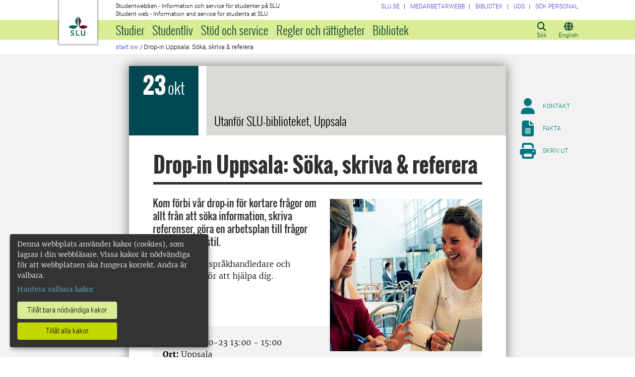

--- FILE ---
content_type: text/html; charset=utf-8
request_url: https://student.slu.se/sw-kalender/2019/10/drop-in-uppsala-soka-skriva--referera24/
body_size: 20794
content:



<!DOCTYPE html>
<html lang="sv">
<head>

<meta charset="UTF-8" />
<meta http-equiv="X-UA-Compatible" content="IE=edge" />
<meta name="viewport" content="width=device-width, initial-scale=1.0" />



<title> Drop-in Uppsala: S&#246;ka, skriva &amp; referera | Studentwebben</title>

<script type="text/javascript" src="/modules/EPiServer.Vizzit/ClientResources/js/vizzit.integration.js"></script>
<script type="text/javascript">
$vizzit$ = typeof $vizzit$ != 'undefined' ? $vizzit$ : {};
</script>
<script type="text/javascript">
$vizzit$ = {keys: $vizzit$.keys || {},client: $vizzit$.client || {},config: $vizzit$.config || {},endpoint: $vizzit$.endpoint || {},};
</script>
<script type="text/javascript">
$vizzit$.keys.public = 'mYcuQqfwyr4Qx4Jg5b0e41vbItSS67ui97US9PEP3jw=';
</script>
<script type="text/javascript">
$vizzit$.config.cookie_auto = false;
</script>
 

<meta name="generator" content="EPiServer" />

    <meta name="robots" content="index, follow" />

    <meta name="title" content="Drop-in Uppsala: Söka, skriva & referera">
<meta property="og:type" content="website" />
<meta name="twitter:card" content="summary" />


<meta property="og:site_name" content="SLU.SE" />
<meta name="twitter:site" content="" />

    <meta property="og:title" content="Drop-in Uppsala: S&#246;ka, skriva &amp; referera | Studentwebben" />
    <meta name="twitter:title" content="Drop-in Uppsala: S&#246;ka, skriva &amp; referera | Studentwebben" />

    <meta name="description" content="Kom förbi vår drop-in för kortare frågor om allt från att söka information, skriva referenser, göra en arbetsplan till frågor om språk och stil." />
    <meta property="og:description" content="Kom förbi vår drop-in för kortare frågor om allt från att söka information, skriva referenser, göra en arbetsplan till frågor om språk och stil." />
    <meta name="twitter:description" content="Kom förbi vår drop-in för kortare frågor om allt från att söka information, skriva referenser, göra en arbetsplan till frågor om språk och stil." />

    <meta property="og:url" content="https://student.slu.se/sw-kalender/2019/10/drop-in-uppsala-soka-skriva--referera24/" />

    <meta property="og:image" content="https://www.slu.se/globalassets/ew/ew-centrala/start/Profilkollage_logo.jpg" />
    <meta name="twitter:image" content="https://www.slu.se/globalassets/ew/ew-centrala/start/Profilkollage_logo.jpg" />

<meta name="EPi.ID" content="405205" />
<meta name="EPi.Title" content="Drop-in Uppsala: Söka, skriva & referera" />
<meta name="EPi.Published" content="2019-09-02 10:23:41" />
<meta name="EPi.Modified" content="2019-09-20 14:29:52" />
<meta name="EPi.Revised" content="2019-09-20 14:29:52" />


<link rel="icon" href="/favicon.ico" sizes="any">
<link rel="icon" href="/favicon.svg" type="image/svg+xml">
<link rel="apple-touch-icon" href="/apple-touch-icon.png">
<link rel="manifest" href="/manifest.json">

        <meta name="EPi.Category" content="Studentwebben" />
        <meta name="EPi.Category" content="Studentwebben" />
        <meta name="EPi.Category" content="Biblioteket" />
        <meta name="EPi.Category" content="På startsida SW" />
        <meta name="EPi.Category" content="Uppsala" />

<link rel="canonical" href="https://student.slu.se/sw-kalender/2019/10/drop-in-uppsala-soka-skriva--referera24/">



<link rel="preload" href="/Static/css/Fonts/Merriweather/merriweather-v11-latin-300.woff2" as="font" type="font/woff2" crossorigin />
<link rel="preload" href="/Static/css/Fonts/Merriweather/merriweather-v11-latin-700.woff2" as="font" type="font/woff2" crossorigin />
<link rel="preload" href="/Static/css/Fonts/Oswald/oswald-v10-latin-300.woff2" as="font" type="font/woff2" crossorigin />
<link rel="preload" href="/Static/css/Fonts/Oswald/oswald-v10-latin-regular.woff2" as="font" type="font/woff2" crossorigin />
<link rel="preload" href="/Static/css/Fonts/Oswald/oswald-v10-latin-700.woff2" as="font" type="font/woff2" crossorigin />
<link rel="preload" href="/Static/css/Fonts/Roboto/roboto-v15-latin-300.woff2" as="font" type="font/woff2" crossorigin />
<link rel="preload" href="/Static/css/Fonts/Roboto/roboto-v15-latin-700.woff2" as="font" type="font/woff2" crossorigin />
<link rel="preload" href="/Static/css/Fonts/Roboto_Condensed/roboto-condensed-v13-latin-300.woff2" as="font" type="font/woff2" crossorigin />
<link rel="preload" href="/Static/css/Fonts/Roboto_Condensed/roboto-condensed-v13-latin-700.woff2" as="font" type="font/woff2" crossorigin />
<link rel="preload" href="/Static/fontawesome-6-pro/webfonts/fa-light-300.woff2" as="font" type="font/woff2" crossorigin />
<link rel="preload" href="/Static/fontawesome-6-pro/webfonts/fa-solid-900.woff2" as="font" type="font/woff2" crossorigin />

<link href="/bundles/css/global?v=2crsOATNv0FfAI82v_MRZz6GwHv-xK2zRzPYazbgN-s1" rel="stylesheet"/>

<link href="/bundles/less?v=HqR1v9yrVqtR2UnzOmig_8rbrBOhYEH0Y2sI1YYXy_01" rel="stylesheet"/>


<link href="/bundles/less/print?v=O_Wm9GKuLb5DPAtf6Ih6dyBSU8PiAgCNniQG0uFPabQ1" rel="stylesheet" type="text/css" media="print" />





    <!-- EPI2-5 -->
    
    
    
        <script>
            var klaroConfig = {
    version: 1,
    styling: { theme: ["dark", "left"] },
    //styling: { theme: ['light', 'top', 'wide']},
    htmlTexts: false,
    cookieExpiresAfterDays: 30,
    groupByPurpose: false,
    default: false,
    mustConsent: false,
    acceptAll: true,
    hideDeclineAll: false,
    hideLearnMore: false,
    translations: {
        sv: {
            privacyPolicyUrl: "https://www.slu.se/om-slu/om-webbplatsen/",
            consentNotice: {
                description: "Denna webbplats använder kakor (cookies), som lagras i din webbläsare. Vissa kakor är nödvändiga för att webbplatsen ska fungera korrekt. Andra är valbara. ",
                learnMore: "Hantera valbara kakor"
            },
            consentModal: {
                title: "Information om tjänster som använder kakor",
                description: "Denna webbplats använder kakor (cookies) som lagras i din webbläsare. Vissa kakor är nödvändiga för att sidan ska fungera korrekt och andra är valbara. Du väljer vilka du vill tillåta."
            },
            privacyPolicy: {
                name: "om våra kakor",
                text: "Läs mer {privacyPolicy}."
            },
            contextualConsent: {
                acceptAlways: "Alltid",
                acceptOnce: "En gång",
                description: "Godkänn funktionskakor?"
            },
            decline: "Tillåt bara nödvändiga kakor",
            ok: "Tillåt alla kakor",
            service: {
                disableAll: {
                    description: "Använd detta reglage för att tillåta alla kakor eller endast nödvändiga.",
                    title: "Ändra för alla kakor"
                }
            },
            purposeItem: {
                service: "service",
                services: "services"
            }
        },
        en: {
            privacyPolicyUrl: "https://www.slu.se/en/about-slu/about-slus-websites/",
            consentNotice: {
                description: "This website uses cookies which are stored in your browser. Some cookies are necessary for the website to work properly and others are selectable. You choose which ones you want to allow.",
                learnMore: "Cookie settings"
            },
            consentModal: {
                title: "Information about services that use cookies",
                description: "This website uses cookies which are stored in your web browser. Some cookies are necessary for the page to function correctly and others are selectable. You choose which ones you want to allow."
            },
            privacyPolicy: {
                name: "about our cookies",
                text: "Read more {privacyPolicy}."
            },
            contextualConsent: {
                acceptAlways: "Always",
                acceptOnce: "Once",
                description: "Approve function cookies?"
            },
            decline: "Allow only necessary cookies",
            ok: "Allow all cookies",
            service: {
                disableAll: {
                    description: "Use this slider to allow all cookies or only necessary.",
                    title: "Change for all cookies"
                }
            }
        }
    },
    services:[
        {
            name: "necessary",
            contextualConsentOnly: false,
            required: true,
            translations: {
                en: {
                    title: "Necessary cookies",
                    description: "These cookies are necessary for the website to function and can not be turned off. They are used when you use a function on the website that needs an answer, for example when you set cookies, log in or fill in a form."
                },
                sv: {
                    title: "Nödvändiga kakor",
                    description: "Dessa kakor är nödvändiga för att webbplatsen ska fungera och kan inte stängas av. De används när du använder en funktion på webbplatsen som behöver ett svar, exempelvis när du ställer in kakor, loggar in eller fyller i ett formulär."
                }
            },
            //cookies: ['ASP.NET_SessionId', '__RequestVerificationToken', '.EPiForm_BID']
        },
        {
            name: "tracking",
            contextualConsentOnly: false,
onAccept:
`
if(document.cookie.indexOf('___vizzit=') ==-1){
$vizzit.cookie.set();
}
`,      
            translations: {
                en: {
                    title: "Analysis",
                    description: "The website uses analysis services to evaluate and improve the website content, experience and structure. "
                },
                sv: {
                    title: "Analys",
                    description: "Webbplatsen använder analystjänster för att utvärdera och förbättra webbplatsens innehåll, upplevelse och struktur. "
                }
            }
        },
        {
            name: "functional",
            contextualConsentOnly: false,
            translations: {
                en: {
                    title: "Function",
                    description: "These cookies enhance the functionality of the website. For instance, they enable the display of videos and social media feeds. "
                },
                sv: {
                    title: "Funktion",
                    description: "Dessa kakor ökar funktionen på webbplatsen. Exempelvis möjliggörs visning av filmer och flöden från sociala medier. "
                }
            },
            cookies: ['EPi_NumberOfVisits']
        },       
    ]
};

        </script>

    <script defer data-config="klaroConfig" src="/Static/js/klaro-no-css-min.js" onload="global.moveKlaro()"></script>

    <style>
        .table-responsive:before {
            content: "Svep vänster för att läsa mer";
        }
    </style>



</head>

<body class="calendaritempage Studentwebben  overflow-lg-visible" data-gck="-8584324000430058895" data-isineditmode="False" data-isauthenticated="False" data-currentid="405205">

    

    
    <div id="js-klarocontainer"></div>
    <div role="navigation">
        <a class="skip-to-main-link z-index-3" href="#main" id="skipToMain">Hoppa till huvudinneh&#229;ll</a>
    </div>

    
    


<header class="global-header print-hidden z-index-2 position-relative" id="globalHeader">
    <div class="global-header__wrapper  d-flex align-items-start flex-column">
        <div class="container-fluid mb-auto">
            <div class="row">
                <div class="col-xl-10 offset-xl-1 col-xxl-8 offset-xxl-2">
                    <div class="global-header__brand">
                        <a class="global-header__logo z-index-2 d-inline-block" href="/" id="homeLink">

<svg class="print-visible" role="img" viewBox="0 0 848.43 848.44" xmlns="http://www.w3.org/2000/svg" aria-hidden="true">
    <title id="sluLogoTitleId">Sveriges lantbruksuniversitet logo</title>
    <path fill="#690f31" d="M867.56,474.7c-58.43,38.71-114,84.5-198.51,84.5-97.68,0-179.9-45.22-195.65-143.29-11.46-71.49-12.89-261.41-12.89-325.85V15.78h1.43c38.67,80.27,107.42,128,107.42,210.78,0,41-13.46,67.55-33.8,106.55-10.6,20.35-26.36,46.35-26.36,70.37,0,14.13,6.59,27.69,30.94,27.69,47.84,0,74.77-24.86,136.93-24.86,71,0,121.75,25.71,190.49,66.69v1.7Z" transform="translate(-19.13 -15.78)" />
    <path fill="#00634c" d="M19.13,473c68.75-41,119.45-66.69,190.5-66.69,62.16,0,89.08,24.86,136.92,24.86,24.35,0,30.94-13.56,30.94-27.69,0-24-15.75-50-26.35-70.37-20.34-39-33.8-65.57-33.8-106.55,0-82.8,68.75-130.51,107.42-210.78h1.43V89.5c0,65-1.43,254.92-12.89,326.41C397.54,514,315.33,559.2,217.65,559.2c-84.51,0-140.08-45.79-198.52-84.5V473Z" transform="translate(-19.13 -15.78)" />
    <path fill="#00634c" d="M260.45,686.33c-8-13.47-27.51-24.64-60.45-24.64-24.35,0-42.39,7.45-42.39,27.5,0,45.55,113.44,36.95,113.44,107.42,0,41-29.51,67.61-88,67.61-28.65,0-55-4.59-71-11.75A196.63,196.63,0,0,1,110.63,827a230.15,230.15,0,0,1,1.43-24.06h1.72c16.9,22.05,44.69,29.5,72.19,29.5,26.92,0,41.25-10.89,41.25-29.22,0-45.83-112.29-33.23-112.29-106.85,0-40.39,30.65-65.6,88.23-65.6,14.89,0,43.25,1.72,59,8.88.86,3.73,1.15,13.47,1.15,20.92,0,10.31-.57,19.76-1.15,25.78Z" transform="translate(-19.13 -15.78)" />
    <path fill="#00634c" d="M451.23,827.55c34.66,0,51-4,61.3-13.46h1.73c-1.15,11.74-7.46,38.67-10.89,47.26H339.51v-1.72c9.74-6,14.32-11.46,14.32-30.65V701.22c0-43.83,0-54.71-13.18-64.74v-1.71c6.31-.58,18.05-1.15,32.37-1.15,16.62,0,31.23.57,38.67,1.43v1.72c-15.46,11.46-16,20.62-16,64.45V827.55Z" transform="translate(-19.13 -15.78)" />
    <path fill="#00634c" d="M567,700.94c0-43.55,0-52.71-15.76-64.17v-1.72c5.73-.57,20.35-1.43,35.24-1.43,8.31,0,16,0,23.77.57-.28,8.31-1.43,22.06-1.43,66.75v76.19c0,33.52,4.88,50.42,37.53,50.42,25.49,0,50.7-10,61.3-18.91,4.58-4,4.58-8.3,4.58-14V701.8c0-44.41,0-53.29-15.75-65v-1.72c5.73-.57,20.34-1.43,35.81-1.43,7.73,0,15.18,0,23.21.57-.29,8.31-1.44,22.06-1.44,67V806.64c0,19.19,2.29,43,18.62,53.57v1.14h-49c-3.73-4-7.16-16-8.31-20.62-23.21,15.47-47.27,23.49-78.78,23.49C583.29,864.22,567,837.86,567,796v-95.1Z" transform="translate(-19.13 -15.78)" />
</svg>

                            <span class="visually-hidden">Till startsida</span>
                        </a>
                        <div class="global-header__site-owner xpt-1">
                            <span class="">Studentwebben - Information och service f&#246;r studenter p&#229; SLU</span>
                            <span class="d-none d-lg-block">Student web - Information and service for students at SLU</span>
                        </div>
                    </div>
                </div>
            </div>
        </div>
        <nav class="mega-menu z-index-1 d-lg-flex" id="navMenu" aria-label="Navigering">
            <div class="container-fluid">
                <div class="row">
                    <div class="col-xl-10 offset-xl-1 col-xxl-8 offset-xxl-2 d-lg-flex p-0">
                        <div class="mega-menu__functions d-flex order-lg-2 xpe-3 xpe-lg-0 pt-4 pb-2 py-lg-0">
                            <div class="d-inline">
                                <button class="icon-button d-flex flex-column align-items-center" id="quickSearchBtn" type="button" aria-controls="quick-search-ac">
                                    <span class="icon-button__icon" aria-hidden="true"></span>
                                    <span class="function-button-text">S&#246;k</span>
                                </button>
                            </div>
                            <div class="d-inline js-language">
                                    <a class="icon-button d-flex flex-column align-items-center" href="/en/sw-calendar/2019/10/drop-in-uppsala-search-write--cite2222/" id="navLanguage">
                                        <span class="icon-button__icon" aria-hidden="true"></span>
                                        <span class="function-button-text">English</span>
                                    </a>
                                                            </div>
                            <div class="d-inline">
                                <button class="icon-button d-flex flex-column align-items-center d-lg-none" id="navMenuToggle" type="button">
                                    <span class="icon-button__icon" aria-hidden="true"></span>
                                    <span class="function-button-text">Meny</span>
                                </button>
                            </div>
                        </div>
                        <div class="mega-menu__links d-lg-block xmx-4 xmx-lg-0 pt-2 pt-lg-1">
                            <ul class="p-0 d-flex flex-wrap">
                                    <li>
                                        <a href="https://www.slu.se/">
                                            <span>SLU.SE</span>
                                        </a>
                                    </li>
                                                                                                    <li>
                                        <a href="https://internt.slu.se/">
                                            <span>Medarbetarwebb</span>
                                        </a>
                                    </li>
                                                                    <li>
                                        <a href="https://www.slu.se/bibliotek">
                                            <span>Bibliotek</span>
                                        </a>
                                    </li>
                                                                    <li>
                                        <a href="/universitetsdjursjukhuset/">
                                            <span>UDS</span>
                                        </a>
                                    </li>
                                                                    <li>
                                        <a href="/installningar/sok-anstalld/">
                                            <span>S&#246;k personal</span>
                                        </a>
                                    </li>
                            </ul>
                        </div>
                        <div class="mega-menu__menu-root d-none d-lg-block flex-grow-1 order-lg-0" id="navMenuRoot">
                            <div class="mega-menu__level mega-menu__level--one" id="navGrpRoot">
                                <div class="mega-menu__mega-scroll">
                                    <ul class="d-lg-flex mb-0 px-4 px-lg-3">
                                        <li class="flex-shrink-0">
                                                <a class="mega-menu__root-link mega-menu__root-link--expand d-block py-2 px-lg-2" href="/studier/" id="navItm1stLvl64057" data-group="navGrpRoot" data-target="navGrp64057">Studier</a>
                <button class="icon-button mega-menu__mobile-traverse d-lg-none" type="button" data-origin="navGrpRoot" data-destination="navGrp64057">
                    <span class="fas fa-chevron-right fa-fw" aria-hidden="true"></span>
                    <span class="visually-hidden">Visa navigeringl&#228;nkar f&#246;r Studier</span>
                </button>
                <div class="mega-menu__level mega-menu__level--two z-index-lg-1 d-lg-none mx-lg-3 p-lg-4" id="navGrp64057">
                    <span class="fas fa-circle-location-arrow fa-2x d-none d-lg-inline me-2" aria-hidden="true"></span>
                    <a class="d-none d-lg-inline" href="/studier/">Startsida f&#246;r Studier</a>
                    <hr class="d-none d-lg-block my-2">

                    <button class="mega-menu__back-button mega-menu__mobile-traverse d-lg-none" type="button" data-origin="navGrp64057" data-destination="navGrpRoot">
                        <span class="fas fa-chevron-left fa-fw" aria-hidden="true"></span>
                        <span>Tillbaka till huvudmenyn</span>
                    </button>

                    <div class="mega-menu__mega-scroll">
            <ul>
                    <li class="py-2 pt-lg-0">
                            <a href="/studier/anmalan-och-antagning/" id="navItm2ndLvl219852" data-group="navGrp64057">Anm&#228;lan och antagning</a>

                                <button class="icon-button mega-menu__mobile-traverse d-lg-none" type="button" data-origin="navGrp64057" data-destination="navGrp219852">
                                    <span class="fas fa-chevron-right fa-fw" aria-hidden="true"></span>
                                    <span class="visually-hidden">Visa navigeringl&#228;nkar f&#246;r Antagningen</span>
                                </button>
                                <div class="mega-menu__level mega-menu__level--three" id="navGrp219852">
                                    <button class="mega-menu__back-button mega-menu__mobile-traverse d-lg-none" type="button" data-origin="navGrp219852" data-destination="navGrp64057">
                                        <span class="fas fa-chevron-left fa-fw" aria-hidden="true"></span>
                                        <span>Tillbaka till Studier</span>
                                    </button>

                                    <div class="mega-menu__mega-scroll">
                                        <ul>
                                                <li class="py-2 pb-lg-0">
                                                    <a href="/studier/anmalan-och-antagning/anmalan-till-nasta-termins-kurser/" id="navItm3rdLvl735043" data-group="navGrp219852">Anm&#228;lan till n&#228;sta termins kurser</a>
                                                </li>
                                                <li class="py-2 pb-lg-0">
                                                    <a href="/studier/anmalan-och-antagning/antagning-anmalan/" id="navItm3rdLvl64065" data-group="navGrp219852">G&#246;r en anm&#228;lan och svara p&#229; ditt antagningsbesked</a>
                                                </li>
                                                <li class="py-2 pb-lg-0">
                                                    <a href="/studier/anmalan-och-antagning/antagning-till-senare-del-av-program/" id="navItm3rdLvl267328" data-group="navGrp219852">Antagning till senare del av program</a>
                                                </li>
                                                <li class="py-2 pb-lg-0">
                                                    <a href="/studier/anmalan-och-antagning/viktiga-datum/" id="navItm3rdLvl64066" data-group="navGrp219852">Viktiga datum</a>
                                                </li>
                                                <li class="py-2 pb-lg-0">
                                                    <a href="/studier/anmalan-och-antagning/behorighet/" id="navItm3rdLvl64067" data-group="navGrp219852">Beh&#246;righet</a>
                                                </li>
                                                <li class="py-2 pb-lg-0">
                                                    <a href="/studier/anmalan-och-antagning/urval-och-platsfordelning/" id="navItm3rdLvl93986" data-group="navGrp219852">Urval och platsf&#246;rdelning</a>
                                                </li>
                                                <li class="py-2 pb-lg-0">
                                                    <a href="/studier/anmalan-och-antagning/terminstider-och-ortsspecifika-uppgifter/" id="navItm3rdLvl440299" data-group="navGrp219852">Terminstider och ortsspecifika uppgifter</a>
                                                </li>
                                                <li class="py-2 pb-lg-0">
                                                    <a href="/studier/anmalan-och-antagning/reservantagning/" id="navItm3rdLvl64070" data-group="navGrp219852">Reservhantering</a>
                                                </li>
                                                <li class="py-2 pb-lg-0">
                                                    <a href="/studier/anmalan-och-antagning/registrering/" id="navItm3rdLvl735931" data-group="navGrp219852">Registrering</a>
                                                </li>
                                                <li class="py-2 pb-lg-0">
                                                    <a href="/studier/anmalan-och-antagning/sen-anmalan/" id="navItm3rdLvl64069" data-group="navGrp219852">Sen anm&#228;lan</a>
                                                </li>
                                                <li class="py-2 pb-lg-0">
                                                    <a href="/studier/anmalan-och-antagning/kontakt-antagning/" id="navItm3rdLvl64071" data-group="navGrp219852">Kontakta Antagningen</a>
                                                </li>
                                        </ul>
                                    </div>
                                </div>

                        <hr class="d-none d-lg-block mt-2 mb-0">
                    </li>
                    <li class="py-2 pt-lg-0">
                            <a href="/studieservice/studiestod/vanliga-fragor-och-svar-om-studier/" id="navItm2ndLvl88434" data-group="navGrp64057">Vanliga fr&#229;gor och svar om studier</a>

                                <button class="icon-button mega-menu__mobile-traverse d-lg-none" type="button" data-origin="navGrp64057" data-destination="navGrp88434">
                                    <span class="fas fa-chevron-right fa-fw" aria-hidden="true"></span>
                                    <span class="visually-hidden">Visa navigeringl&#228;nkar f&#246;r Vanliga fr&#229;gor och svar om studier</span>
                                </button>
                                <div class="mega-menu__level mega-menu__level--three" id="navGrp88434">
                                    <button class="mega-menu__back-button mega-menu__mobile-traverse d-lg-none" type="button" data-origin="navGrp88434" data-destination="navGrp64057">
                                        <span class="fas fa-chevron-left fa-fw" aria-hidden="true"></span>
                                        <span>Tillbaka till Studier</span>
                                    </button>

                                    <div class="mega-menu__mega-scroll">
                                        <ul>
                                                <li class="py-2 pb-lg-0">
                                                    <a href="/studieservice/studiestod/vanliga-fragor-och-svar-om-studier/anmalan-sommarkurser/" id="navItm3rdLvl772515" data-group="navGrp88434">Anm&#228;lan sommarkurser</a>
                                                </li>
                                                <li class="py-2 pb-lg-0">
                                                    <a href="/studieservice/studiestod/vanliga-fragor-och-svar-om-studier/studieuppehall/" id="navItm3rdLvl755239" data-group="navGrp88434">Studieuppeh&#229;ll</a>
                                                </li>
                                        </ul>
                                    </div>
                                </div>

                        <hr class="d-none d-lg-block mt-2 mb-0">
                    </li>
            </ul>
            <ul>
                    <li class="py-2 pt-lg-0">
                            <a href="/studier/nystudent/" id="navItm2ndLvl84347" data-group="navGrp64057">Ny student</a>

                                <button class="icon-button mega-menu__mobile-traverse d-lg-none" type="button" data-origin="navGrp64057" data-destination="navGrp84347">
                                    <span class="fas fa-chevron-right fa-fw" aria-hidden="true"></span>
                                    <span class="visually-hidden">Visa navigeringl&#228;nkar f&#246;r Ny student</span>
                                </button>
                                <div class="mega-menu__level mega-menu__level--three" id="navGrp84347">
                                    <button class="mega-menu__back-button mega-menu__mobile-traverse d-lg-none" type="button" data-origin="navGrp84347" data-destination="navGrp64057">
                                        <span class="fas fa-chevron-left fa-fw" aria-hidden="true"></span>
                                        <span>Tillbaka till Studier</span>
                                    </button>

                                    <div class="mega-menu__mega-scroll">
                                        <ul>
                                                <li class="py-2 pb-lg-0">
                                                    <a href="/studier/nystudent/upprop-och-kursstart-vt/" id="navItm3rdLvl481140" data-group="navGrp84347">Upprop och kursstart v&#229;rtermin</a>
                                                </li>
                                                <li class="py-2 pb-lg-0">
                                                    <a href="/studier/nystudent/antagen-sent/" id="navItm3rdLvl529810" data-group="navGrp84347">Sent antagen</a>
                                                </li>
                                                <li class="py-2 pb-lg-0">
                                                    <a href="/studier/nystudent/forberedande-kurs-i-matematik/" id="navItm3rdLvl87373" data-group="navGrp84347">F&#246;rberedande kurs i matematik</a>
                                                </li>
                                                <li class="py-2 pb-lg-0">
                                                    <a href="/studier/nystudent/goin/" id="navItm3rdLvl787459" data-group="navGrp84347">Goin</a>
                                                </li>
                                        </ul>
                                    </div>
                                </div>

                        <hr class="d-none d-lg-block mt-2 mb-0">
                    </li>
                    <li class="py-2 pt-lg-0">
                            <a href="/studier/kurser-och-program/" id="navItm2ndLvl64074" data-group="navGrp64057">Kurser och program</a>

                                <button class="icon-button mega-menu__mobile-traverse d-lg-none" type="button" data-origin="navGrp64057" data-destination="navGrp64074">
                                    <span class="fas fa-chevron-right fa-fw" aria-hidden="true"></span>
                                    <span class="visually-hidden">Visa navigeringl&#228;nkar f&#246;r Kurser och program</span>
                                </button>
                                <div class="mega-menu__level mega-menu__level--three" id="navGrp64074">
                                    <button class="mega-menu__back-button mega-menu__mobile-traverse d-lg-none" type="button" data-origin="navGrp64074" data-destination="navGrp64057">
                                        <span class="fas fa-chevron-left fa-fw" aria-hidden="true"></span>
                                        <span>Tillbaka till Studier</span>
                                    </button>

                                    <div class="mega-menu__mega-scroll">
                                        <ul>
                                                <li class="py-2 pb-lg-0">
                                                    <a href="/studier/kurser-och-program/vagar-till-yrkesexamen/" id="navItm3rdLvl585057" data-group="navGrp64074">V&#228;gar till yrkesexamen</a>
                                                </li>
                                                <li class="py-2 pb-lg-0">
                                                    <a href="/studier/kurser-och-program/kurssok/" id="navItm3rdLvl64058" data-group="navGrp64074">Kurssidor</a>
                                                </li>
                                                <li class="py-2 pb-lg-0">
                                                    <a href="/studier/kurser-och-program/program-pa-grundniva/" id="navItm3rdLvl64097" data-group="navGrp64074">Program p&#229; grundniv&#229;</a>
                                                </li>
                                                <li class="py-2 pb-lg-0">
                                                    <a href="/studier/kurser-och-program/program-pa-avancerad-niva/" id="navItm3rdLvl64360" data-group="navGrp64074">Program p&#229; avancerad niv&#229;</a>
                                                </li>
                                                <li class="py-2 pb-lg-0">
                                                    <a href="/studier/kurser-och-program/nedlagda-utbildningsplaner/" id="navItm3rdLvl573266" data-group="navGrp64074">Nedlagda program/utbildningsplaner</a>
                                                </li>
                                        </ul>
                                    </div>
                                </div>

                        <hr class="d-none d-lg-block mt-2 mb-0">
                    </li>
            </ul>
            <ul>
                    <li class="py-2 pt-lg-0">
                            <a href="/studier/studera-utomlands/" id="navItm2ndLvl64541" data-group="navGrp64057">Studera utomlands</a>

                                <button class="icon-button mega-menu__mobile-traverse d-lg-none" type="button" data-origin="navGrp64057" data-destination="navGrp64541">
                                    <span class="fas fa-chevron-right fa-fw" aria-hidden="true"></span>
                                    <span class="visually-hidden">Visa navigeringl&#228;nkar f&#246;r Studera utomlands</span>
                                </button>
                                <div class="mega-menu__level mega-menu__level--three" id="navGrp64541">
                                    <button class="mega-menu__back-button mega-menu__mobile-traverse d-lg-none" type="button" data-origin="navGrp64541" data-destination="navGrp64057">
                                        <span class="fas fa-chevron-left fa-fw" aria-hidden="true"></span>
                                        <span>Tillbaka till Studier</span>
                                    </button>

                                    <div class="mega-menu__mega-scroll">
                                        <ul>
                                                <li class="py-2 pb-lg-0">
                                                    <a href="/studier/studera-utomlands/utbytesstudier/" id="navItm3rdLvl64542" data-group="navGrp64541">Utbytesstudier</a>
                                                </li>
                                                <li class="py-2 pb-lg-0">
                                                    <a href="/studier/studera-utomlands/examensarbete-utomlands/" id="navItm3rdLvl64561" data-group="navGrp64541">Examensarbete utomlands</a>
                                                </li>
                                                <li class="py-2 pb-lg-0">
                                                    <a href="/studier/studera-utomlands/praktik-utomlands/" id="navItm3rdLvl64565" data-group="navGrp64541">Praktik utomlands</a>
                                                </li>
                                                <li class="py-2 pb-lg-0">
                                                    <a href="/studier/studera-utomlands/kontakta-oss/" id="navItm3rdLvl64577" data-group="navGrp64541">Kontakta oss</a>
                                                </li>
                                                <li class="py-2 pb-lg-0">
                                                    <a href="/studier/studera-utomlands/fler-mojligheter/" id="navItm3rdLvl443730" data-group="navGrp64541">Fler m&#246;jligheter</a>
                                                </li>
                                                <li class="py-2 pb-lg-0">
                                                    <a href="/studier/studera-utomlands/internationella-mojligheter/" id="navItm3rdLvl467504" data-group="navGrp64541">Internationella m&#246;jligheter</a>
                                                </li>
                                        </ul>
                                    </div>
                                </div>

                        <hr class="d-none d-lg-block mt-2 mb-0">
                    </li>
                    <li class="py-2 pt-lg-0">
                            <a href="/studier/tentamen/" id="navItm2ndLvl399318" data-group="navGrp64057">Tentamen</a>


                        <hr class="d-none d-lg-block mt-2 mb-0">
                    </li>
                    <li class="py-2 pt-lg-0">
                            <a href="/studier/utbildningssystem/" id="navItm2ndLvl364451" data-group="navGrp64057">Verktyg och system f&#246;r studier</a>

                                <button class="icon-button mega-menu__mobile-traverse d-lg-none" type="button" data-origin="navGrp64057" data-destination="navGrp364451">
                                    <span class="fas fa-chevron-right fa-fw" aria-hidden="true"></span>
                                    <span class="visually-hidden">Visa navigeringl&#228;nkar f&#246;r Utbildningssystem</span>
                                </button>
                                <div class="mega-menu__level mega-menu__level--three" id="navGrp364451">
                                    <button class="mega-menu__back-button mega-menu__mobile-traverse d-lg-none" type="button" data-origin="navGrp364451" data-destination="navGrp64057">
                                        <span class="fas fa-chevron-left fa-fw" aria-hidden="true"></span>
                                        <span>Tillbaka till Studier</span>
                                    </button>

                                    <div class="mega-menu__mega-scroll">
                                        <ul>
                                                <li class="py-2 pb-lg-0">
                                                    <a href="/studier/utbildningssystem/canvas-larplattform/" id="navItm3rdLvl364314" data-group="navGrp364451">Canvas (l&#228;rplattform)</a>
                                                </li>
                                                <li class="py-2 pb-lg-0">
                                                    <a href="https://webmail.slu.se/owa?epslanguage=sv" id="navItm3rdLvl594751" data-group="navGrp364451">E-post (webbmejl student)</a>
                                                </li>
                                                <li class="py-2 pb-lg-0">
                                                    <a href="https://evald.slu.se/student/login.cfm?epslanguage=sv" id="navItm3rdLvl594748" data-group="navGrp364451">Evald (kurs- programv&#228;rdering)</a>
                                                </li>
                                                <li class="py-2 pb-lg-0">
                                                    <a href="https://slu.inspera.com/?epslanguage=sv" id="navItm3rdLvl594747" data-group="navGrp364451">Inspera (digital salstentamen)</a>
                                                </li>
                                                <li class="py-2 pb-lg-0">
                                                    <a href="/studier/utbildningssystem/studieadministration-i-ladok/" id="navItm3rdLvl299833" data-group="navGrp364451">Ladok Student (studieadmin.)</a>
                                                </li>
                                                <li class="py-2 pb-lg-0">
                                                    <a href="/studier/utbildningssystem/mentimeter/" id="navItm3rdLvl465669" data-group="navGrp364451">Mentimeter (analysverktyg)</a>
                                                </li>
                                                <li class="py-2 pb-lg-0">
                                                    <a href="/studier/utbildningssystem/mina-medgivanden/" id="navItm3rdLvl365803" data-group="navGrp364451">Mina medgivanden (rabatter)</a>
                                                </li>
                                                <li class="py-2 pb-lg-0">
                                                    <a href="/studier/utbildningssystem/mitt-skrivbord-programvara-och-dokument/" id="navItm3rdLvl594758" data-group="navGrp364451">Mitt skrivbord (programvara och dokument)</a>
                                                </li>
                                                <li class="py-2 pb-lg-0">
                                                    <a href="https://slu.moveon4.de/form/55cb39683d5d668d3f000000/eng?epslanguage=sv" id="navItm3rdLvl594749" data-group="navGrp364451">Moveon (utbytesstudier)</a>
                                                </li>
                                                <li class="py-2 pb-lg-0">
                                                    <a href="/studier/utbildningssystem/timeedit---schemavisning-och-grupprumsbokning/" id="navItm3rdLvl454812" data-group="navGrp364451">TimeEdit (schema- och lokalbokning)</a>
                                                </li>
                                                <li class="py-2 pb-lg-0">
                                                    <a href="/studier/utbildningssystem/zoom/" id="navItm3rdLvl489533" data-group="navGrp364451">Zoom (videom&#246;ten)</a>
                                                </li>
                                                <li class="py-2 pb-lg-0">
                                                    <a href="/studier/utbildningssystem/mallar/" id="navItm3rdLvl458027" data-group="navGrp364451">Mallar</a>
                                                </li>
                                                <li class="py-2 pb-lg-0">
                                                    <a href="https://portalslu.onricoh.se/?epslanguage=sv" id="navItm3rdLvl765743" data-group="navGrp364451">PaperCut MF (utskrifter)</a>
                                                </li>
                                                <li class="py-2 pb-lg-0">
                                                    <a href="/studieservice/karriar/career-connect/" id="navItm3rdLvl786820" data-group="navGrp364451">Career Connect (karri&#228;rportal)</a>
                                                </li>
                                        </ul>
                                    </div>
                                </div>

                        <hr class="d-none d-lg-block mt-2 mb-0">
                    </li>
            </ul>
            <ul>
                    <li class="py-2 pt-lg-0">
                            <a href="/studier/examensarbeten/" id="navItm2ndLvl64579" data-group="navGrp64057">Examensarbeten</a>

                                <button class="icon-button mega-menu__mobile-traverse d-lg-none" type="button" data-origin="navGrp64057" data-destination="navGrp64579">
                                    <span class="fas fa-chevron-right fa-fw" aria-hidden="true"></span>
                                    <span class="visually-hidden">Visa navigeringl&#228;nkar f&#246;r Examensarbeten</span>
                                </button>
                                <div class="mega-menu__level mega-menu__level--three" id="navGrp64579">
                                    <button class="mega-menu__back-button mega-menu__mobile-traverse d-lg-none" type="button" data-origin="navGrp64579" data-destination="navGrp64057">
                                        <span class="fas fa-chevron-left fa-fw" aria-hidden="true"></span>
                                        <span>Tillbaka till Studier</span>
                                    </button>

                                    <div class="mega-menu__mega-scroll">
                                        <ul>
                                                <li class="py-2 pb-lg-0">
                                                    <a href="/studier/examensarbeten/riktlinjer/" id="navItm3rdLvl64580" data-group="navGrp64579">Riktlinjer f&#246;r examensarbeten</a>
                                                </li>
                                                <li class="py-2 pb-lg-0">
                                                    <a href="/studier/examensarbeten/att-gora-en-vetenskaplig-poster/" id="navItm3rdLvl323638" data-group="navGrp64579">Att g&#246;ra en vetenskaplig poster</a>
                                                </li>
                                                <li class="py-2 pb-lg-0">
                                                    <a href="/studier/examensarbeten/thesisday/" id="navItm3rdLvl309127" data-group="navGrp64579">Thesis Day</a>
                                                </li>
                                                <li class="py-2 pb-lg-0">
                                                    <a href="/studier/examensarbeten/sok-skrivguide/" id="navItm3rdLvl487531" data-group="navGrp64579">Bibliotekets s&#246;k- och skrivguide</a>
                                                </li>
                                        </ul>
                                    </div>
                                </div>

                        <hr class="d-none d-lg-block mt-2 mb-0">
                    </li>
                    <li class="py-2 pt-lg-0">
                            <a href="/studier/examen/" id="navItm2ndLvl64585" data-group="navGrp64057">Examen</a>

                                <button class="icon-button mega-menu__mobile-traverse d-lg-none" type="button" data-origin="navGrp64057" data-destination="navGrp64585">
                                    <span class="fas fa-chevron-right fa-fw" aria-hidden="true"></span>
                                    <span class="visually-hidden">Visa navigeringl&#228;nkar f&#246;r Examen</span>
                                </button>
                                <div class="mega-menu__level mega-menu__level--three" id="navGrp64585">
                                    <button class="mega-menu__back-button mega-menu__mobile-traverse d-lg-none" type="button" data-origin="navGrp64585" data-destination="navGrp64057">
                                        <span class="fas fa-chevron-left fa-fw" aria-hidden="true"></span>
                                        <span>Tillbaka till Studier</span>
                                    </button>

                                    <div class="mega-menu__mega-scroll">
                                        <ul>
                                                <li class="py-2 pb-lg-0">
                                                    <a href="/studier/examen/tillgodoraknande/" id="navItm3rdLvl64586" data-group="navGrp64585">Tillgodor&#228;knande</a>
                                                </li>
                                                <li class="py-2 pb-lg-0">
                                                    <a href="/studier/examen/studieintyg/" id="navItm3rdLvl83473" data-group="navGrp64585">Best&#228;lla studieintyg</a>
                                                </li>
                                        </ul>
                                    </div>
                                </div>

                        <hr class="d-none d-lg-block mt-2 mb-0">
                    </li>
                    <li class="py-2 pt-lg-0">
                            <a href="/regler-rattigheter/studentinflytande/kursvarderingar/" id="navItm2ndLvl64704" data-group="navGrp64057">Kursv&#228;rderingar</a>


                        <hr class="d-none d-lg-block mt-2 mb-0">
                    </li>
                    <li class="py-2 pt-lg-0">
                            <a href="/regler-rattigheter/studentinflytande/programvarderingar/" id="navItm2ndLvl512881" data-group="navGrp64057">Programv&#228;rderingar</a>


                        <hr class="d-none d-lg-block mt-2 mb-0">
                    </li>
            </ul>
                    </div>
                </div>

                                            </li><li class="flex-shrink-0">
                                                <a class="mega-menu__root-link mega-menu__root-link--expand d-block py-2 px-lg-2" href="/studentliv/" id="navItm1stLvl65964" data-group="navGrpRoot" data-target="navGrp65964">Studentliv </a>
                <button class="icon-button mega-menu__mobile-traverse d-lg-none" type="button" data-origin="navGrpRoot" data-destination="navGrp65964">
                    <span class="fas fa-chevron-right fa-fw" aria-hidden="true"></span>
                    <span class="visually-hidden">Visa navigeringl&#228;nkar f&#246;r Studentliv </span>
                </button>
                <div class="mega-menu__level mega-menu__level--two z-index-lg-1 d-lg-none mx-lg-3 p-lg-4" id="navGrp65964">
                    <span class="fas fa-circle-location-arrow fa-2x d-none d-lg-inline me-2" aria-hidden="true"></span>
                    <a class="d-none d-lg-inline" href="/studentliv/">Startsida f&#246;r Studentliv </a>
                    <hr class="d-none d-lg-block my-2">

                    <button class="mega-menu__back-button mega-menu__mobile-traverse d-lg-none" type="button" data-origin="navGrp65964" data-destination="navGrpRoot">
                        <span class="fas fa-chevron-left fa-fw" aria-hidden="true"></span>
                        <span>Tillbaka till huvudmenyn</span>
                    </button>

                    <div class="mega-menu__mega-scroll">
            <ul>
                    <li class="py-2 pt-lg-0">
                            <a href="/studentliv/campus/" id="navItm2ndLvl380432" data-group="navGrp65964">Campus och boende</a>

                                <button class="icon-button mega-menu__mobile-traverse d-lg-none" type="button" data-origin="navGrp65964" data-destination="navGrp380432">
                                    <span class="fas fa-chevron-right fa-fw" aria-hidden="true"></span>
                                    <span class="visually-hidden">Visa navigeringl&#228;nkar f&#246;r SLU:s campusomr&#229;den</span>
                                </button>
                                <div class="mega-menu__level mega-menu__level--three" id="navGrp380432">
                                    <button class="mega-menu__back-button mega-menu__mobile-traverse d-lg-none" type="button" data-origin="navGrp380432" data-destination="navGrp65964">
                                        <span class="fas fa-chevron-left fa-fw" aria-hidden="true"></span>
                                        <span>Tillbaka till Studentliv </span>
                                    </button>

                                    <div class="mega-menu__mega-scroll">
                                        <ul>
                                                <li class="py-2 pb-lg-0">
                                                    <a href="/studentliv/campus/Alnarp/" id="navItm3rdLvl392510" data-group="navGrp380432">Alnarp</a>
                                                </li>
                                                <li class="py-2 pb-lg-0">
                                                    <a href="/studentliv/campus/skinnskatteberg/" id="navItm3rdLvl392541" data-group="navGrp380432">Skinnskatteberg</a>
                                                </li>
                                                <li class="py-2 pb-lg-0">
                                                    <a href="/studentliv/campus/umea/" id="navItm3rdLvl380435" data-group="navGrp380432">Ume&#229;</a>
                                                </li>
                                                <li class="py-2 pb-lg-0">
                                                    <a href="/studentliv/campus/uppsala/" id="navItm3rdLvl380433" data-group="navGrp380432">Uppsala</a>
                                                </li>
                                                <li class="py-2 pb-lg-0">
                                                    <a href="/studentliv/campus/flyinge-stromsholm-och-wangen/" id="navItm3rdLvl394721" data-group="navGrp380432">Flyinge, Str&#246;msholm och W&#229;ngen</a>
                                                </li>
                                        </ul>
                                    </div>
                                </div>

                        <hr class="d-none d-lg-block mt-2 mb-0">
                    </li>
                    <li class="py-2 pt-lg-0">
                            <a href="/studentliv/studentkarer-vid-slu/" id="navItm2ndLvl69685" data-group="navGrp65964">Studentk&#229;rer</a>


                        <hr class="d-none d-lg-block mt-2 mb-0">
                    </li>
                    <li class="py-2 pt-lg-0">
                            <a href="/studentliv/sluss/" id="navItm2ndLvl85774" data-group="navGrp65964">Sluss</a>

                                <button class="icon-button mega-menu__mobile-traverse d-lg-none" type="button" data-origin="navGrp65964" data-destination="navGrp85774">
                                    <span class="fas fa-chevron-right fa-fw" aria-hidden="true"></span>
                                    <span class="visually-hidden">Visa navigeringl&#228;nkar f&#246;r Sluss</span>
                                </button>
                                <div class="mega-menu__level mega-menu__level--three" id="navGrp85774">
                                    <button class="mega-menu__back-button mega-menu__mobile-traverse d-lg-none" type="button" data-origin="navGrp85774" data-destination="navGrp65964">
                                        <span class="fas fa-chevron-left fa-fw" aria-hidden="true"></span>
                                        <span>Tillbaka till Studentliv </span>
                                    </button>

                                    <div class="mega-menu__mega-scroll">
                                        <ul>
                                                <li class="py-2 pb-lg-0">
                                                    <a href="/studentliv/sluss/om-sluss/" id="navItm3rdLvl230146" data-group="navGrp85774">Om Sluss</a>
                                                </li>
                                                <li class="py-2 pb-lg-0">
                                                    <a href="/studentliv/sluss/studentinflytande/" id="navItm3rdLvl85784" data-group="navGrp85774">Studentinflytande</a>
                                                </li>
                                                <li class="py-2 pb-lg-0">
                                                    <a href="/studentliv/sluss/engagera-dig/" id="navItm3rdLvl85787" data-group="navGrp85774">Engagera dig</a>
                                                </li>
                                                <li class="py-2 pb-lg-0">
                                                    <a href="/studentliv/sluss/sluss-organisation/" id="navItm3rdLvl85783" data-group="navGrp85774">Sluss organisation</a>
                                                </li>
                                                <li class="py-2 pb-lg-0">
                                                    <a href="/studentliv/sluss/fraga-sluss/" id="navItm3rdLvl85786" data-group="navGrp85774">Fr&#229;ga Sluss</a>
                                                </li>
                                                <li class="py-2 pb-lg-0">
                                                    <a href="/studentliv/sluss/vi-pa-sluss/" id="navItm3rdLvl85782" data-group="navGrp85774">Vi p&#229; Sluss</a>
                                                </li>
                                                <li class="py-2 pb-lg-0">
                                                    <a href="/studentliv/sluss/styrdokument/" id="navItm3rdLvl455459" data-group="navGrp85774">Styrdokument</a>
                                                </li>
                                        </ul>
                                    </div>
                                </div>

                        <hr class="d-none d-lg-block mt-2 mb-0">
                    </li>
            </ul>
            <ul>
                    <li class="py-2 pt-lg-0">
                            <a href="/studentliv/folkbokforing/" id="navItm2ndLvl287082" data-group="navGrp65964">Folkbokf&#246;ring och flyttanm&#228;lan</a>


                        <hr class="d-none d-lg-block mt-2 mb-0">
                    </li>
                    <li class="py-2 pt-lg-0">
                            <a href="/studentliv/stipendier/" id="navItm2ndLvl214596" data-group="navGrp65964">Stipendier</a>


                        <hr class="d-none d-lg-block mt-2 mb-0">
                    </li>
                    <li class="py-2 pt-lg-0">
                            <a href="/studentliv/studentekenomi/" id="navItm2ndLvl67561" data-group="navGrp65964">Studentekonomi</a>


                        <hr class="d-none d-lg-block mt-2 mb-0">
                    </li>
                    <li class="py-2 pt-lg-0">
                            <a href="/studentliv/arbeta-med-akademiska-hogtider/" id="navItm2ndLvl786519" data-group="navGrp65964">Arbeta med akademiska h&#246;gtider</a>


                        <hr class="d-none d-lg-block mt-2 mb-0">
                    </li>
            </ul>
            <ul>
                    <li class="py-2 pt-lg-0">
                            <a href="/studentliv/bli-en-studentambassador/" id="navItm2ndLvl683545" data-group="navGrp65964">Studentambassad&#246;r</a>

                                <button class="icon-button mega-menu__mobile-traverse d-lg-none" type="button" data-origin="navGrp65964" data-destination="navGrp683545">
                                    <span class="fas fa-chevron-right fa-fw" aria-hidden="true"></span>
                                    <span class="visually-hidden">Visa navigeringl&#228;nkar f&#246;r Studentambassad&#246;rer</span>
                                </button>
                                <div class="mega-menu__level mega-menu__level--three" id="navGrp683545">
                                    <button class="mega-menu__back-button mega-menu__mobile-traverse d-lg-none" type="button" data-origin="navGrp683545" data-destination="navGrp65964">
                                        <span class="fas fa-chevron-left fa-fw" aria-hidden="true"></span>
                                        <span>Tillbaka till Studentliv </span>
                                    </button>

                                    <div class="mega-menu__mega-scroll">
                                        <ul>
                                                <li class="py-2 pb-lg-0">
                                                    <a href="/studentliv/bli-en-studentambassador/aktuella-uppdrag/" id="navItm3rdLvl835389" data-group="navGrp683545">Aktuella uppdrag f&#246;r studentambassad&#246;rer</a>
                                                </li>
                                                <li class="py-2 pb-lg-0">
                                                    <a href="/studentliv/bli-en-studentambassador/oppet-hus/" id="navItm3rdLvl683595" data-group="navGrp683545">&#214;ppet hus</a>
                                                </li>
                                                <li class="py-2 pb-lg-0">
                                                    <a href="/studentliv/bli-en-studentambassador/massor/" id="navItm3rdLvl683590" data-group="navGrp683545">M&#228;ssor</a>
                                                </li>
                                                <li class="py-2 pb-lg-0">
                                                    <a href="/studentliv/bli-en-studentambassador/skugga-en-student/" id="navItm3rdLvl683588" data-group="navGrp683545">Skugga en student</a>
                                                </li>
                                                <li class="py-2 pb-lg-0">
                                                    <a href="/studentliv/bli-en-studentambassador/gymnasiebesok/" id="navItm3rdLvl683580" data-group="navGrp683545">Gymnasiebes&#246;k</a>
                                                </li>
                                                <li class="py-2 pb-lg-0">
                                                    <a href="/studentliv/bli-en-studentambassador/studiebesok/" id="navItm3rdLvl683572" data-group="navGrp683545">Studiebes&#246;k</a>
                                                </li>
                                                <li class="py-2 pb-lg-0">
                                                    <a href="/studentliv/bli-en-studentambassador/praktisk-information/" id="navItm3rdLvl64653" data-group="navGrp683545">Praktisk information</a>
                                                </li>
                                                <li class="py-2 pb-lg-0">
                                                    <a href="/studentliv/bli-en-studentambassador/lonerapportering/" id="navItm3rdLvl64655" data-group="navGrp683545">L&#246;nerapportering/Reporting working hours</a>
                                                </li>
                                                <li class="py-2 pb-lg-0">
                                                    <a href="/studentliv/bli-en-studentambassador/campusfilmer/" id="navItm3rdLvl835535" data-group="navGrp683545">Campusfilmer</a>
                                                </li>
                                                <li class="py-2 pb-lg-0">
                                                    <a href="/studentliv/bli-en-studentambassador/tiktoka-om-studentlivet/" id="navItm3rdLvl836053" data-group="navGrp683545">TikToka om Studentlivet</a>
                                                </li>
                                        </ul>
                                    </div>
                                </div>

                        <hr class="d-none d-lg-block mt-2 mb-0">
                    </li>
                    <li class="py-2 pt-lg-0">
                            <a href="/studentliv/alumn/" id="navItm2ndLvl64590" data-group="navGrp65964">SLU Alumn</a>


                        <hr class="d-none d-lg-block mt-2 mb-0">
                    </li>
            </ul>
                    </div>
                </div>

                                            </li><li class="flex-shrink-0">
                                                <a class="mega-menu__root-link mega-menu__root-link--expand d-block py-2 px-lg-2" href="/studieservice/" id="navItm1stLvl64592" data-group="navGrpRoot" data-target="navGrp64592">St&#246;d och service</a>
                <button class="icon-button mega-menu__mobile-traverse d-lg-none" type="button" data-origin="navGrpRoot" data-destination="navGrp64592">
                    <span class="fas fa-chevron-right fa-fw" aria-hidden="true"></span>
                    <span class="visually-hidden">Visa navigeringl&#228;nkar f&#246;r St&#246;d och service</span>
                </button>
                <div class="mega-menu__level mega-menu__level--two z-index-lg-1 d-lg-none mx-lg-3 p-lg-4" id="navGrp64592">
                    <span class="fas fa-circle-location-arrow fa-2x d-none d-lg-inline me-2" aria-hidden="true"></span>
                    <a class="d-none d-lg-inline" href="/studieservice/">Startsida f&#246;r St&#246;d och service</a>
                    <hr class="d-none d-lg-block my-2">

                    <button class="mega-menu__back-button mega-menu__mobile-traverse d-lg-none" type="button" data-origin="navGrp64592" data-destination="navGrpRoot">
                        <span class="fas fa-chevron-left fa-fw" aria-hidden="true"></span>
                        <span>Tillbaka till huvudmenyn</span>
                    </button>

                    <div class="mega-menu__mega-scroll">
            <ul>
                    <li class="py-2 pt-lg-0">
                            <a href="/studieservice/studiestod/" id="navItm2ndLvl212623" data-group="navGrp64592">Studiest&#246;d</a>

                                <button class="icon-button mega-menu__mobile-traverse d-lg-none" type="button" data-origin="navGrp64592" data-destination="navGrp212623">
                                    <span class="fas fa-chevron-right fa-fw" aria-hidden="true"></span>
                                    <span class="visually-hidden">Visa navigeringl&#228;nkar f&#246;r Studiest&#246;d</span>
                                </button>
                                <div class="mega-menu__level mega-menu__level--three" id="navGrp212623">
                                    <button class="mega-menu__back-button mega-menu__mobile-traverse d-lg-none" type="button" data-origin="navGrp212623" data-destination="navGrp64592">
                                        <span class="fas fa-chevron-left fa-fw" aria-hidden="true"></span>
                                        <span>Tillbaka till St&#246;d och service</span>
                                    </button>

                                    <div class="mega-menu__mega-scroll">
                                        <ul>
                                                <li class="py-2 pb-lg-0">
                                                    <a href="/studieservice/studiestod/studievagledning/" id="navItm3rdLvl64620" data-group="navGrp212623">Studie- och karri&#228;rv&#228;gledning p&#229; SLU</a>
                                                </li>
                                                <li class="py-2 pb-lg-0">
                                                    <a href="/studieservice/studiestod/funka/" id="navItm3rdLvl64631" data-group="navGrp212623">Studera med funktionsneds&#228;ttning</a>
                                                </li>
                                                <li class="py-2 pb-lg-0">
                                                    <a href="https://www.slu.se/bibliotek/kontakt/personlig-hjalp/boka-sprakhandledning/?epslanguage=sv" id="navItm3rdLvl88620" data-group="navGrp212623">Spr&#229;kverkstad</a>
                                                </li>
                                                <li class="py-2 pb-lg-0">
                                                    <a href="https://www.slu.se/bibliotek/kontakt/personlig-hjalp/?epslanguage=sv" id="navItm3rdLvl472155" data-group="navGrp212623">Bibliotekets drop-in</a>
                                                </li>
                                                <li class="py-2 pb-lg-0">
                                                    <a href="/studieservice/studiestod/studieteknik/" id="navItm3rdLvl64630" data-group="navGrp212623">Studieteknik</a>
                                                </li>
                                                <li class="py-2 pb-lg-0">
                                                    <a href="/studieservice/studiestod/vanliga-fragor-och-svar-om-studier/" id="navItm3rdLvl88434" data-group="navGrp212623">Vanliga fr&#229;gor och svar om studier</a>
                                                </li>
                                        </ul>
                                    </div>
                                </div>

                        <hr class="d-none d-lg-block mt-2 mb-0">
                    </li>
                    <li class="py-2 pt-lg-0">
                            <a href="/studieservice/karriar/" id="navItm2ndLvl65902" data-group="navGrp64592">SLU Karri&#228;r</a>

                                <button class="icon-button mega-menu__mobile-traverse d-lg-none" type="button" data-origin="navGrp64592" data-destination="navGrp65902">
                                    <span class="fas fa-chevron-right fa-fw" aria-hidden="true"></span>
                                    <span class="visually-hidden">Visa navigeringl&#228;nkar f&#246;r Karri&#228;rst&#246;d</span>
                                </button>
                                <div class="mega-menu__level mega-menu__level--three" id="navGrp65902">
                                    <button class="mega-menu__back-button mega-menu__mobile-traverse d-lg-none" type="button" data-origin="navGrp65902" data-destination="navGrp64592">
                                        <span class="fas fa-chevron-left fa-fw" aria-hidden="true"></span>
                                        <span>Tillbaka till St&#246;d och service</span>
                                    </button>

                                    <div class="mega-menu__mega-scroll">
                                        <ul>
                                                <li class="py-2 pb-lg-0">
                                                    <a href="/studieservice/karriar/career-connect/" id="navItm3rdLvl759870" data-group="navGrp65902">Karri&#228;rportalen Career Connect</a>
                                                </li>
                                                <li class="py-2 pb-lg-0">
                                                    <a href="/studieservice/karriar/personuppgifter-career-connect/" id="navItm3rdLvl760218" data-group="navGrp65902">Information om personuppgifter Career Connect</a>
                                                </li>
                                                <li class="py-2 pb-lg-0">
                                                    <a href="/studieservice/karriar/boka-studie--och-karriarvagledning/" id="navItm3rdLvl760220" data-group="navGrp65902">Boka studie- och karri&#228;rv&#228;gledning</a>
                                                </li>
                                                <li class="py-2 pb-lg-0">
                                                    <a href="/studieservice/karriar/cv-granskning/" id="navItm3rdLvl223282" data-group="navGrp65902">Boka CV-v&#228;gledning</a>
                                                </li>
                                                <li class="py-2 pb-lg-0">
                                                    <a href="/studieservice/karriar/arbetsgivare-jobteaser/" id="navItm3rdLvl757884" data-group="navGrp65902">F&#246;r dig som &#228;r arbetsgivare</a>
                                                </li>
                                        </ul>
                                    </div>
                                </div>

                        <hr class="d-none d-lg-block mt-2 mb-0">
                    </li>
            </ul>
            <ul>
                    <li class="py-2 pt-lg-0">
                            <a href="/studieservice/studieplanering/" id="navItm2ndLvl293060" data-group="navGrp64592">Studieplanering</a>

                                <button class="icon-button mega-menu__mobile-traverse d-lg-none" type="button" data-origin="navGrp64592" data-destination="navGrp293060">
                                    <span class="fas fa-chevron-right fa-fw" aria-hidden="true"></span>
                                    <span class="visually-hidden">Visa navigeringl&#228;nkar f&#246;r Studieplanering</span>
                                </button>
                                <div class="mega-menu__level mega-menu__level--three" id="navGrp293060">
                                    <button class="mega-menu__back-button mega-menu__mobile-traverse d-lg-none" type="button" data-origin="navGrp293060" data-destination="navGrp64592">
                                        <span class="fas fa-chevron-left fa-fw" aria-hidden="true"></span>
                                        <span>Tillbaka till St&#246;d och service</span>
                                    </button>

                                    <div class="mega-menu__mega-scroll">
                                        <ul>
                                                <li class="py-2 pb-lg-0">
                                                    <a href="/studieservice/studieplanering/studieuppehall-studieavbrott/" id="navItm3rdLvl64622" data-group="navGrp293060">Studieuppeh&#229;ll och studieavbrott</a>
                                                </li>
                                                <li class="py-2 pb-lg-0">
                                                    <a href="/studieservice/studieplanering/lasa-vidare/" id="navItm3rdLvl64621" data-group="navGrp293060">L&#228;sa vidare</a>
                                                </li>
                                                <li class="py-2 pb-lg-0">
                                                    <a href="/studieservice/studieplanering/student-och-foraldrer/" id="navItm3rdLvl64642" data-group="navGrp293060">Student och f&#246;r&#228;lder</a>
                                                </li>
                                                <li class="py-2 pb-lg-0">
                                                    <a href="/studieservice/studieplanering/utbildningens-byggstenar/" id="navItm3rdLvl64625" data-group="navGrp293060">Utbildningens byggstenar</a>
                                                </li>
                                                <li class="py-2 pb-lg-0">
                                                    <a href="/studieservice/studieplanering/elitidrott-och-studier--hur-fungerar-det/" id="navItm3rdLvl598571" data-group="navGrp293060">Elitidrott och studier – hur fungerar det?</a>
                                                </li>
                                        </ul>
                                    </div>
                                </div>

                        <hr class="d-none d-lg-block mt-2 mb-0">
                    </li>
                    <li class="py-2 pt-lg-0">
                            <a href="/studieservice/it-stod1/" id="navItm2ndLvl216633" data-group="navGrp64592">IT-st&#246;d</a>

                                <button class="icon-button mega-menu__mobile-traverse d-lg-none" type="button" data-origin="navGrp64592" data-destination="navGrp216633">
                                    <span class="fas fa-chevron-right fa-fw" aria-hidden="true"></span>
                                    <span class="visually-hidden">Visa navigeringl&#228;nkar f&#246;r IT-St&#246;d</span>
                                </button>
                                <div class="mega-menu__level mega-menu__level--three" id="navGrp216633">
                                    <button class="mega-menu__back-button mega-menu__mobile-traverse d-lg-none" type="button" data-origin="navGrp216633" data-destination="navGrp64592">
                                        <span class="fas fa-chevron-left fa-fw" aria-hidden="true"></span>
                                        <span>Tillbaka till St&#246;d och service</span>
                                    </button>

                                    <div class="mega-menu__mega-scroll">
                                        <ul>
                                                <li class="py-2 pb-lg-0">
                                                    <a href="/studieservice/it-stod1/e-post/" id="navItm3rdLvl221798" data-group="navGrp216633">E-post</a>
                                                </li>
                                                <li class="py-2 pb-lg-0">
                                                    <a href="/studieservice/it-stod1/utskrifter/" id="navItm3rdLvl221795" data-group="navGrp216633">Utskrifter</a>
                                                </li>
                                                <li class="py-2 pb-lg-0">
                                                    <a href="/studieservice/it-stod1/support/" id="navItm3rdLvl221794" data-group="navGrp216633">Support</a>
                                                </li>
                                        </ul>
                                    </div>
                                </div>

                        <hr class="d-none d-lg-block mt-2 mb-0">
                    </li>
                    <li class="py-2 pt-lg-0">
                            <a href="https://arbetsplats.slu.se/sites/IT/Lists/Driftinfo/rssvy.aspx" data-group="navGrp64592">Driftinformation</a>


                        <hr class="d-none d-lg-block mt-2 mb-0">
                    </li>
                    <li class="py-2 pt-lg-0">
                            <a href="/studieservice/servicecenter/" id="navItm2ndLvl770609" data-group="navGrp64592">Servicecenter</a>


                        <hr class="d-none d-lg-block mt-2 mb-0">
                    </li>
            </ul>
            <ul>
                    <li class="py-2 pt-lg-0">
                            <a href="/studieservice/studenthalsan/" id="navItm2ndLvl87154" data-group="navGrp64592">Studenth&#228;lsa</a>


                        <hr class="d-none d-lg-block mt-2 mb-0">
                    </li>
                    <li class="py-2 pt-lg-0">
                            <a href="/studieservice/vid-sjukdom-och-kris/" id="navItm2ndLvl212624" data-group="navGrp64592">N&#228;r n&#229;got h&#228;nt</a>

                                <button class="icon-button mega-menu__mobile-traverse d-lg-none" type="button" data-origin="navGrp64592" data-destination="navGrp212624">
                                    <span class="fas fa-chevron-right fa-fw" aria-hidden="true"></span>
                                    <span class="visually-hidden">Visa navigeringl&#228;nkar f&#246;r Vid sjukdom och kris</span>
                                </button>
                                <div class="mega-menu__level mega-menu__level--three" id="navGrp212624">
                                    <button class="mega-menu__back-button mega-menu__mobile-traverse d-lg-none" type="button" data-origin="navGrp212624" data-destination="navGrp64592">
                                        <span class="fas fa-chevron-left fa-fw" aria-hidden="true"></span>
                                        <span>Tillbaka till St&#246;d och service</span>
                                    </button>

                                    <div class="mega-menu__mega-scroll">
                                        <ul>
                                                <li class="py-2 pb-lg-0">
                                                    <a href="/studieservice/vid-sjukdom-och-kris/marburgviruset/" id="navItm3rdLvl758401" data-group="navGrp212624">Marburgviruset</a>
                                                </li>
                                                <li class="py-2 pb-lg-0">
                                                    <a href="/studieservice/vid-sjukdom-och-kris/vid-kris/" id="navItm3rdLvl64668" data-group="navGrp212624">Vid kris</a>
                                                </li>
                                                <li class="py-2 pb-lg-0">
                                                    <a href="/studieservice/vid-sjukdom-och-kris/vid-brand/" id="navItm3rdLvl263395" data-group="navGrp212624">Vid brand</a>
                                                </li>
                                                <li class="py-2 pb-lg-0">
                                                    <a href="/studieservice/vid-sjukdom-och-kris/tillbud/" id="navItm3rdLvl295242" data-group="navGrp212624">Vid tillbud</a>
                                                </li>
                                                <li class="py-2 pb-lg-0">
                                                    <a href="/studieservice/vid-sjukdom-och-kris/vid-sjukdom-eller-skada/" id="navItm3rdLvl372602" data-group="navGrp212624">Vid sjukdom eller skada</a>
                                                </li>
                                                <li class="py-2 pb-lg-0">
                                                    <a href="/studieservice/vid-sjukdom-och-kris/hjartstartare-vid-slu/" id="navItm3rdLvl321683" data-group="navGrp212624">Hj&#228;rtstartare p&#229; SLU</a>
                                                </li>
                                                <li class="py-2 pb-lg-0">
                                                    <a href="/studieservice/vid-sjukdom-och-kris/anmal-miljoarende/" id="navItm3rdLvl599454" data-group="navGrp212624">Anm&#228;l milj&#246;&#228;rende</a>
                                                </li>
                                        </ul>
                                    </div>
                                </div>

                        <hr class="d-none d-lg-block mt-2 mb-0">
                    </li>
            </ul>
            <ul>
                    <li class="py-2 pt-lg-0">
                            <a href="/studieservice/slus-miljoarbete/" id="navItm2ndLvl68580" data-group="navGrp64592">SLU:s milj&#246;arbete</a>

                                <button class="icon-button mega-menu__mobile-traverse d-lg-none" type="button" data-origin="navGrp64592" data-destination="navGrp68580">
                                    <span class="fas fa-chevron-right fa-fw" aria-hidden="true"></span>
                                    <span class="visually-hidden">Visa navigeringl&#228;nkar f&#246;r SLU:s milj&#246;arbete</span>
                                </button>
                                <div class="mega-menu__level mega-menu__level--three" id="navGrp68580">
                                    <button class="mega-menu__back-button mega-menu__mobile-traverse d-lg-none" type="button" data-origin="navGrp68580" data-destination="navGrp64592">
                                        <span class="fas fa-chevron-left fa-fw" aria-hidden="true"></span>
                                        <span>Tillbaka till St&#246;d och service</span>
                                    </button>

                                    <div class="mega-menu__mega-scroll">
                                        <ul>
                                                <li class="py-2 pb-lg-0">
                                                    <a href="/studieservice/slus-miljoarbete/overgripande-miljomal/" id="navItm3rdLvl243949" data-group="navGrp68580">&#214;vergripande milj&#246;m&#229;l</a>
                                                </li>
                                                <li class="py-2 pb-lg-0">
                                                    <a href="/studieservice/slus-miljoarbete/certifieringar/" id="navItm3rdLvl244641" data-group="navGrp68580">Certifieringar</a>
                                                </li>
                                                <li class="py-2 pb-lg-0">
                                                    <a href="/studieservice/slus-miljoarbete/miljonyheter/" id="navItm3rdLvl243951" data-group="navGrp68580">Milj&#246;nyheter</a>
                                                </li>
                                                <li class="py-2 pb-lg-0">
                                                    <a href="/studieservice/slus-miljoarbete/om-miljoenheten/" id="navItm3rdLvl244512" data-group="navGrp68580">Om milj&#246;enheten</a>
                                                </li>
                                        </ul>
                                    </div>
                                </div>

                        <hr class="d-none d-lg-block mt-2 mb-0">
                    </li>
                    <li class="py-2 pt-lg-0">
                            <a href="/studieservice/lokaler/" id="navItm2ndLvl77074" data-group="navGrp64592">Lokaler</a>

                                <button class="icon-button mega-menu__mobile-traverse d-lg-none" type="button" data-origin="navGrp64592" data-destination="navGrp77074">
                                    <span class="fas fa-chevron-right fa-fw" aria-hidden="true"></span>
                                    <span class="visually-hidden">Visa navigeringl&#228;nkar f&#246;r Lokaler</span>
                                </button>
                                <div class="mega-menu__level mega-menu__level--three" id="navGrp77074">
                                    <button class="mega-menu__back-button mega-menu__mobile-traverse d-lg-none" type="button" data-origin="navGrp77074" data-destination="navGrp64592">
                                        <span class="fas fa-chevron-left fa-fw" aria-hidden="true"></span>
                                        <span>Tillbaka till St&#246;d och service</span>
                                    </button>

                                    <div class="mega-menu__mega-scroll">
                                        <ul>
                                                <li class="py-2 pb-lg-0">
                                                    <a href="/studieservice/lokaler/lokaler-i-alnarp/" id="navItm3rdLvl77087" data-group="navGrp77074">Lokaler i Alnarp</a>
                                                </li>
                                                <li class="py-2 pb-lg-0">
                                                    <a href="/studieservice/lokaler/lokaler-i-skara/" id="navItm3rdLvl77089" data-group="navGrp77074">Lokaler i Skara</a>
                                                </li>
                                                <li class="py-2 pb-lg-0">
                                                    <a href="/studieservice/lokaler/lokaler-i-umea/" id="navItm3rdLvl77088" data-group="navGrp77074">Lokaler i Ume&#229;</a>
                                                </li>
                                                <li class="py-2 pb-lg-0">
                                                    <a href="/studieservice/lokaler/lokaler-i-uppsala/" id="navItm3rdLvl77080" data-group="navGrp77074">Lokaler i Uppsala</a>
                                                </li>
                                                <li class="py-2 pb-lg-0">
                                                    <a href="/studieservice/lokaler/felanmalan-lokaler/" id="navItm3rdLvl437173" data-group="navGrp77074">Felanm&#228;lan lokaler</a>
                                                </li>
                                        </ul>
                                    </div>
                                </div>

                        <hr class="d-none d-lg-block mt-2 mb-0">
                    </li>
                    <li class="py-2 pt-lg-0">
                            <a href="/studieservice/om-studentwebben/" id="navItm2ndLvl64669" data-group="navGrp64592">Om studentwebben</a>

                                <button class="icon-button mega-menu__mobile-traverse d-lg-none" type="button" data-origin="navGrp64592" data-destination="navGrp64669">
                                    <span class="fas fa-chevron-right fa-fw" aria-hidden="true"></span>
                                    <span class="visually-hidden">Visa navigeringl&#228;nkar f&#246;r Om studentwebben</span>
                                </button>
                                <div class="mega-menu__level mega-menu__level--three" id="navGrp64669">
                                    <button class="mega-menu__back-button mega-menu__mobile-traverse d-lg-none" type="button" data-origin="navGrp64669" data-destination="navGrp64592">
                                        <span class="fas fa-chevron-left fa-fw" aria-hidden="true"></span>
                                        <span>Tillbaka till St&#246;d och service</span>
                                    </button>

                                    <div class="mega-menu__mega-scroll">
                                        <ul>
                                                <li class="py-2 pb-lg-0">
                                                    <a href="/studentliv/veckans-mat/" id="navItm3rdLvl454986" data-group="navGrp64669">Veckans mat</a>
                                                </li>
                                                <li class="py-2 pb-lg-0">
                                                    <a href="/studieservice/om-studentwebben/behandling-av-personuppgifter/" id="navItm3rdLvl64078" data-group="navGrp64669">Behandling av personuppgifter</a>
                                                </li>
                                                <li class="py-2 pb-lg-0">
                                                    <a href="/studieservice/om-studentwebben/dataskyddsforordningen-gdpr-och-slus-bild-videomaterial/" id="navItm3rdLvl358359" data-group="navGrp64669">Dataskyddsf&#246;rordningen GDPR och SLU:s bild-/videomaterial</a>
                                                </li>
                                        </ul>
                                    </div>
                                </div>

                        <hr class="d-none d-lg-block mt-2 mb-0">
                    </li>
            </ul>
                    </div>
                </div>

                                            </li><li class="flex-shrink-0">
                                                <a class="mega-menu__root-link mega-menu__root-link--expand d-block py-2 px-lg-2" href="/regler-rattigheter/" id="navItm1stLvl201814" data-group="navGrpRoot" data-target="navGrp201814">Regler och r&#228;ttigheter</a>
                <button class="icon-button mega-menu__mobile-traverse d-lg-none" type="button" data-origin="navGrpRoot" data-destination="navGrp201814">
                    <span class="fas fa-chevron-right fa-fw" aria-hidden="true"></span>
                    <span class="visually-hidden">Visa navigeringl&#228;nkar f&#246;r Regler och r&#228;ttigheter</span>
                </button>
                <div class="mega-menu__level mega-menu__level--two z-index-lg-1 d-lg-none mx-lg-3 p-lg-4" id="navGrp201814">
                    <span class="fas fa-circle-location-arrow fa-2x d-none d-lg-inline me-2" aria-hidden="true"></span>
                    <a class="d-none d-lg-inline" href="/regler-rattigheter/">Startsida f&#246;r Regler och r&#228;ttigheter</a>
                    <hr class="d-none d-lg-block my-2">

                    <button class="mega-menu__back-button mega-menu__mobile-traverse d-lg-none" type="button" data-origin="navGrp201814" data-destination="navGrpRoot">
                        <span class="fas fa-chevron-left fa-fw" aria-hidden="true"></span>
                        <span>Tillbaka till huvudmenyn</span>
                    </button>

                    <div class="mega-menu__mega-scroll">
            <ul>
                    <li class="py-2 pt-lg-0">
                            <a href="/regler-rattigheter/likavillkor/" id="navItm2ndLvl303995" data-group="navGrp201814">Trakasserier och Lika villkor</a>

                                <button class="icon-button mega-menu__mobile-traverse d-lg-none" type="button" data-origin="navGrp201814" data-destination="navGrp303995">
                                    <span class="fas fa-chevron-right fa-fw" aria-hidden="true"></span>
                                    <span class="visually-hidden">Visa navigeringl&#228;nkar f&#246;r Trakasserier och Lika villkor</span>
                                </button>
                                <div class="mega-menu__level mega-menu__level--three" id="navGrp303995">
                                    <button class="mega-menu__back-button mega-menu__mobile-traverse d-lg-none" type="button" data-origin="navGrp303995" data-destination="navGrp201814">
                                        <span class="fas fa-chevron-left fa-fw" aria-hidden="true"></span>
                                        <span>Tillbaka till Regler och r&#228;ttigheter</span>
                                    </button>

                                    <div class="mega-menu__mega-scroll">
                                        <ul>
                                                <li class="py-2 pb-lg-0">
                                                    <a href="/regler-rattigheter/likavillkor/lika-villkor-vid-externa-besok/" id="navItm3rdLvl642666" data-group="navGrp303995">Lika villkor vid externa bes&#246;k</a>
                                                </li>
                                                <li class="py-2 pb-lg-0">
                                                    <a href="/regler-rattigheter/likavillkor/anmal-trakasserier/" id="navItm3rdLvl303997" data-group="navGrp303995">Anm&#228;l trakasserier och kr&#228;nkningar</a>
                                                </li>
                                        </ul>
                                    </div>
                                </div>

                        <hr class="d-none d-lg-block mt-2 mb-0">
                    </li>
            </ul>
            <ul>
                    <li class="py-2 pt-lg-0">
                            <a href="/regler-rattigheter/rattigheter-och-skyldigheter/" id="navItm2ndLvl64710" data-group="navGrp201814">R&#228;ttigheter och skyldigheter</a>

                                <button class="icon-button mega-menu__mobile-traverse d-lg-none" type="button" data-origin="navGrp201814" data-destination="navGrp64710">
                                    <span class="fas fa-chevron-right fa-fw" aria-hidden="true"></span>
                                    <span class="visually-hidden">Visa navigeringl&#228;nkar f&#246;r R&#228;ttigheter och skyldigheter</span>
                                </button>
                                <div class="mega-menu__level mega-menu__level--three" id="navGrp64710">
                                    <button class="mega-menu__back-button mega-menu__mobile-traverse d-lg-none" type="button" data-origin="navGrp64710" data-destination="navGrp201814">
                                        <span class="fas fa-chevron-left fa-fw" aria-hidden="true"></span>
                                        <span>Tillbaka till Regler och r&#228;ttigheter</span>
                                    </button>

                                    <div class="mega-menu__mega-scroll">
                                        <ul>
                                                <li class="py-2 pb-lg-0">
                                                    <a href="/regler-rattigheter/rattigheter-och-skyldigheter/arbetsmiljo/" id="navItm3rdLvl64715" data-group="navGrp64710">Arbetsmilj&#246;</a>
                                                </li>
                                                <li class="py-2 pb-lg-0">
                                                    <a href="/regler-rattigheter/rattigheter-och-skyldigheter/riskbruk-och-skadligt-bruk/" id="navItm3rdLvl597703" data-group="navGrp64710">Riskbruk och skadligt bruk</a>
                                                </li>
                                                <li class="py-2 pb-lg-0">
                                                    <a href="/regler-rattigheter/rattigheter-och-skyldigheter/kemikaliehanteringssystemet-klara/" id="navItm3rdLvl93007" data-group="navGrp64710">Kemikaliehantering</a>
                                                </li>
                                                <li class="py-2 pb-lg-0">
                                                    <a href="/regler-rattigheter/rattigheter-och-skyldigheter/att-tanka-pa/" id="navItm3rdLvl64711" data-group="navGrp64710">Att t&#228;nka p&#229;</a>
                                                </li>
                                                <li class="py-2 pb-lg-0">
                                                    <a href="/regler-rattigheter/rattigheter-och-skyldigheter/examination/" id="navItm3rdLvl64713" data-group="navGrp64710">Examination</a>
                                                </li>
                                                <li class="py-2 pb-lg-0">
                                                    <a href="/regler-rattigheter/rattigheter-och-skyldigheter/faq-for-studenter-om-avstangning/" id="navItm3rdLvl478593" data-group="navGrp64710">FAQ f&#246;r studenter om avst&#228;ngning</a>
                                                </li>
                                                <li class="py-2 pb-lg-0">
                                                    <a href="https://www.slu.se/bibliotek/skriva--referera/skriva/undvik-fusk-och-plagiat/?epslanguage=sv" id="navItm3rdLvl64714" data-group="navGrp64710">Fusk och plagiering</a>
                                                </li>
                                                <li class="py-2 pb-lg-0">
                                                    <a href="/regler-rattigheter/rattigheter-och-skyldigheter/policydokument/" id="navItm3rdLvl64728" data-group="navGrp64710">Interna styrdokument</a>
                                                </li>
                                                <li class="py-2 pb-lg-0">
                                                    <a href="/regler-rattigheter/rattigheter-och-skyldigheter/klagomal-overklagan/" id="navItm3rdLvl64730" data-group="navGrp64710">Klagom&#229;l och &#246;verklagan</a>
                                                </li>
                                                <li class="py-2 pb-lg-0">
                                                    <a href="/regler-rattigheter/rattigheter-och-skyldigheter/ladok/" id="navItm3rdLvl64727" data-group="navGrp64710">Ladok</a>
                                                </li>
                                                <li class="py-2 pb-lg-0">
                                                    <a href="/regler-rattigheter/rattigheter-och-skyldigheter/lankar-till-lagar-forordningar/" id="navItm3rdLvl64729" data-group="navGrp64710">Lagar och f&#246;rordningar</a>
                                                </li>
                                                <li class="py-2 pb-lg-0">
                                                    <a href="/regler-rattigheter/rattigheter-och-skyldigheter/studentombud/" id="navItm3rdLvl488908" data-group="navGrp64710">Studentombud</a>
                                                </li>
                                                <li class="py-2 pb-lg-0">
                                                    <a href="/regler-rattigheter/rattigheter-och-skyldigheter/forsakringar/" id="navItm3rdLvl64719" data-group="navGrp64710">Studentf&#246;rs&#228;kringar och skadeanm&#228;lan</a>
                                                </li>
                                                <li class="py-2 pb-lg-0">
                                                    <a href="/regler-rattigheter/rattigheter-och-skyldigheter/utbildningshandboken/" id="navItm3rdLvl64712" data-group="navGrp64710">Utbildningshandboken</a>
                                                </li>
                                        </ul>
                                    </div>
                                </div>

                        <hr class="d-none d-lg-block mt-2 mb-0">
                    </li>
            </ul>
            <ul>
                    <li class="py-2 pt-lg-0">
                            <a href="/regler-rattigheter/slus-organisation/" id="navItm2ndLvl64731" data-group="navGrp201814">SLU:s organisation</a>


                        <hr class="d-none d-lg-block mt-2 mb-0">
                    </li>
                    <li class="py-2 pt-lg-0">
                            <a href="/regler-rattigheter/studentinflytande/" id="navItm2ndLvl64699" data-group="navGrp201814">Studentinflytande</a>

                                <button class="icon-button mega-menu__mobile-traverse d-lg-none" type="button" data-origin="navGrp201814" data-destination="navGrp64699">
                                    <span class="fas fa-chevron-right fa-fw" aria-hidden="true"></span>
                                    <span class="visually-hidden">Visa navigeringl&#228;nkar f&#246;r Studentinflytande</span>
                                </button>
                                <div class="mega-menu__level mega-menu__level--three" id="navGrp64699">
                                    <button class="mega-menu__back-button mega-menu__mobile-traverse d-lg-none" type="button" data-origin="navGrp64699" data-destination="navGrp201814">
                                        <span class="fas fa-chevron-left fa-fw" aria-hidden="true"></span>
                                        <span>Tillbaka till Regler och r&#228;ttigheter</span>
                                    </button>

                                    <div class="mega-menu__mega-scroll">
                                        <ul>
                                                <li class="py-2 pb-lg-0">
                                                    <a href="/regler-rattigheter/studentinflytande/karer/" id="navItm3rdLvl64700" data-group="navGrp64699">Studentk&#229;rer</a>
                                                </li>
                                                <li class="py-2 pb-lg-0">
                                                    <a href="/regler-rattigheter/studentinflytande/studenterna-skyddsombud/" id="navItm3rdLvl64705" data-group="navGrp64699">Studenternas skyddsombud</a>
                                                </li>
                                                <li class="py-2 pb-lg-0">
                                                    <a href="/regler-rattigheter/studentinflytande/studiebevakning/" id="navItm3rdLvl64703" data-group="navGrp64699">Studiebevakning</a>
                                                </li>
                                                <li class="py-2 pb-lg-0">
                                                    <a href="/regler-rattigheter/studentinflytande/studiesociala-radet/" id="navItm3rdLvl64708" data-group="navGrp64699">Studiesociala r&#229;det</a>
                                                </li>
                                                <li class="py-2 pb-lg-0">
                                                    <a href="/regler-rattigheter/studentinflytande/kursvarderingar/" id="navItm3rdLvl64704" data-group="navGrp64699">Kursv&#228;rderingar</a>
                                                </li>
                                                <li class="py-2 pb-lg-0">
                                                    <a href="/regler-rattigheter/studentinflytande/programvarderingar/" id="navItm3rdLvl512881" data-group="navGrp64699">Programv&#228;rderingar</a>
                                                </li>
                                        </ul>
                                    </div>
                                </div>

                        <hr class="d-none d-lg-block mt-2 mb-0">
                    </li>
            </ul>
                    </div>
                </div>

                                            </li><li class="flex-shrink-0">
                                                <a class="mega-menu__root-link  d-block py-2 px-lg-2" href="https://www.slu.se/bibliotek?epslanguage=sv" id="navItm1stLvl64737" data-group="navGrpRoot" data-target="navGrp64737">Bibliotek</a>

                                            </li>
                                    </ul>
                                </div>
                            </div>
                        </div>
                    </div>
                </div>
            </div>
        </nav>
    </div>


<div id="breadcrumbs" class="d-none d-lg-block print-hidden">
    <div class="breadcrumbs py-2">
        <ul class="m-0">

            <li><a href="/">Start SW</a></li>
                            <li><span class="divider">/</span></li>
                <li>Drop-in Uppsala: S&#246;ka, skriva &amp; referera</li>

        </ul>
    </div>
</div>

    <form class="quick-search z-index-1 py-4 py-lg-5" id="quickSearch" action="/sok/" autocomplete="off" method="Get" novalidate="novalidate">
        <div class="container-fluid">
            <div class="row px-3">
                <div class="quick-search__input col-lg-10 offset-lg-1 col-xl-8 offset-xl-2 col-xxl-6 offset-xxl-3" id="quickSearchInput">
                    <input id="quick-search-ac" name="searchQuery" placeholder="S&#246;k" type="text">
                    <label class="visually-hidden" for="quick-search-ac">S&#246;k</label>
                    <button class="searchbutton icon-button me-2" id="quicksearchbutton" type="submit" value="">
                        <span class="icon-button__icon" aria-hidden="true"></span>
                        <span class="visually-hidden">S&#246;k</span>
                    </button>
                </div>
            </div>
        </div>
    </form>

    <script>
        window.addEventListener('DOMContentLoaded', function (event) {
            $('#quickSearch').on("submit", function () {
                $('.loading').show();
            });
            $('#quickSearchMobile').on("submit", function () {
                $('.loading').show();
            });
            $('#globalSearch').on("submit", function () {
                $('.loading').show();
            });
        });
    </script>
</header>


    <main class="content-wrapper z-index-1 position-relative" id="main">

        



<div class="content-area">
    <div class="container">
        <div class="main-area" id="main-area">
            <div class="row">
                <div class="main-content col-12 col-lg-8 offset-lg-2 p-0">
    <div class="cal-header">
        <div class="cal-header__wrapper">
            <div class="cal-header__date-box ">
                <span class="startdate">
                    <span class="day">23</span>
                    <span class="month">okt</span>
                </span>

            </div>
            <div class="cal-header__text">
                <p>
                    <span>
                        Utanf&#246;r SLU-biblioteket,                        Uppsala
                    </span>
                </p>
            </div>
        </div>
    </div>


                    <div class="main-content__text">

                        <header>
                            <h1 class="border-title" >Drop-in Uppsala: S&#246;ka, skriva &amp; referera</h1>

                            
                                <div class="publish-info"></div>


                        </header>

                        <aside class="sticker-functions-mobile print-hidden d-lg-none">
                            <div class="row">
                                <div class="col-12">
                                    <div class="d-flex justify-content-between flex-wrap gap-3 xpx-sm-4 xpx-md-5" id="sticker-functions-mobile">

    <div><a href="#contact-information-header" class="clearfix"><span class="fas fa-user fa-2x fa-fw"></span><span>Kontakt</span></a></div>
    <div><a href="#fact-information-header" class="clearfix"><span class="fas fa-file-lines fa-2x fa-fw"></span><span>Fakta</span></a></div>

<div class="js-printbtn d-none d-lg-block">
    <a href="#" class="clearfix"><span class="fas fa-print fa-2x fa-fw"></span><span>Skriv ut</span></a>
</div>





                                    </div>
                                </div>
                            </div>
                        </aside>

                        


    <div class="intro-image">





        <picture>
            <source srcset="/globalassets/ew/subw/biblio/nyheterkalenderhandelser/studenter-handledning-300x300.jpg?width=480&height=480&mode=crop&upscale=false&format=webp" type="image/webp" /><source srcset="/globalassets/ew/subw/biblio/nyheterkalenderhandelser/studenter-handledning-300x300.jpg?width=480&height=480&mode=crop&upscale=false" />
            <img src="/globalassets/ew/subw/biblio/nyheterkalenderhandelser/studenter-handledning-300x300.jpg?width=480&amp;height=480&amp;mode=crop&amp;upscale=false" alt="Tre personer sitter vid en dator och skrattar och pratar" class="contentimg" height="480" width="480" loading="lazy" />
        </picture>


    </div>


    <p class="intro " >Kom f&#246;rbi v&#229;r drop-in f&#246;r kortare fr&#229;gor om allt fr&#229;n att s&#246;ka information, skriva referenser, g&#246;ra en arbetsplan till fr&#229;gor om spr&#229;k och stil.</p>

<div class="main-body " >
    
<div class="xhtmlstring">
    <p>På plats finns språkhandledare och bibliotekarie för att hjälpa dig.</p>
</div>

</div>



<article class="facts-box">
    <h2 class="h4" id="fact-information-header">Fakta</h2>
    <div>
                                <strong>Tid:</strong> 2019-10-23 13:00 - 15:00<br />
<strong>Ort:</strong> Uppsala<br />        <strong>Lokal:</strong> Utanf&#246;r SLU-biblioteket<br />                                        
    </div>
</article>



    <div class="page-tags rs_preserve">
        <h2 class="page-tags__heading" >Relaterade sidor:</h2>
            <ul class="page-tags__list">
            <li class="page-tags__list-item">
                <a class="page-tags__item-button" href="/installningar/taggsida/?catId=910">Biblioteket</a>
            </li>
            <li class="page-tags__list-item">
                <a class="page-tags__item-button" href="/installningar/taggsida/?catId=967">Uppsala</a>
            </li>
    </ul>

    </div>
<article class="contact-information-box">
    <hr />
    <h2 id="contact-information-header" >
        <span class="fas fa-user fa-fw"></span>
        Kontaktinformation
    </h2>
    <div class="row"></div>
</article>


    <div class="share-box print-hidden">
        <hr />
        
    </div>





                            <footer>
                                <span class="publish-info">Sidansvarig: <span ><a href='mailto:bib-webbredaktionen@slu.se'>bib-webbredaktionen@slu.se</a></span></span>
                            </footer>
                       


                    </div>
                </div>
                <aside class="print-hidden col-lg-2 d-none d-lg-block xps-4">
                    <div id="sticker-functions">

    <div><a href="#contact-information-header" class="clearfix"><span class="fas fa-user fa-2x fa-fw"></span><span>Kontakt</span></a></div>
    <div><a href="#fact-information-header" class="clearfix"><span class="fas fa-file-lines fa-2x fa-fw"></span><span>Fakta</span></a></div>

<div class="js-printbtn d-none d-lg-block">
    <a href="#" class="clearfix"><span class="fas fa-print fa-2x fa-fw"></span><span>Skriv ut</span></a>
</div>





                    </div>
                </aside>
            </div>
           



        </div>
    </div>
</div>



        <div class="loading z-index-3">Loading&#8230;</div>
    </main>

<footer class="footer">
    <div class="container">
        <div class="row print-hidden">

            <div class="col-md-3 link-collection">
                <h2>SLU</h2>
                <hr />
                
<div class="xhtmlstring">
    <ul>
<li><a href="https://www.slu.se/om-slu/organisation/fakulteter-och-institutioner/" class="external-link">Institutioner</a></li>
<li><a href="https://www.slu.se/om-slu/organisation/fakulteter-och-institutioner/" class="external-link">Fakulteter</a></li>
<li><a href="/studieservice/it-stod1/">IT-st&ouml;d</a></li>
<li><a href="/studieservice/servicecenter/">Servicecenter</a></li>
<li><a href="/studentliv/studentkarer-vid-slu/">Studentk&aring;rer</a></li>
</ul>
</div>


            </div>

            <div class="col-md-3 link-collection">
                <h2>F&#246;r dig som</h2>
                <hr />
                
<div class="xhtmlstring">
    <ul>
<li><a href="https://www.slu.se/utbildning/" class="external-link">vill bli student</a></li>
<li><a href="https://internt.slu.se/riktat/malgrupp/doktorand/">vill bli doktorand</a></li>
<li><a href="https://www.slu.se/om-slu/jobba-pa-slu/" class="external-link">vill jobba p&aring; SLU</a></li>
<li><a href="https://internt.slu.se/">&auml;r anst&auml;lld</a><!--eri-no-index--></li>
<li><a href="https://www.slu.se/om-slu/pressrum/" class="external-link">&auml;r journalist</a>&nbsp;&nbsp;</li>
</ul>
</div>

            </div>

            <div class="col-md-3 link-collection">
                <h2>Externa l&#228;nkar</h2>
                <hr />
                
<div class="xhtmlstring">
    <ul>
<li><a href="http://www.csn.se/" target="_blank" rel="noopener" class="external-link">CSN</a></li>
<li><a href="http://www.mecenat.se/" target="_blank" rel="noopener" class="external-link">Mecenatkortet</a></li>
<li><a href="http://www.sfs.se/" target="_blank" rel="noopener" class="external-link">Sveriges f&ouml;renade studentk&aring;rer (SFS)</a></li>
</ul>
</div>

            </div>

            <div class="col-md-3 link-collection">
                <h2>F&#246;lj oss</h2>
                <hr />
                
<div class="xhtmlstring">
    <ul>
<li class="tfb_icons"><a href="http://www.facebook.com/pages/SLU/104902269544771?ref=ts" class="external-link">F&ouml;lj oss p&aring; Facebook</a></li>
<li class="tfb_icons"><a href="https://www.linkedin.com/school/12318/" class="external-link">F&ouml;lj oss p&aring; LinkedIn</a></li>
<li class="tfb_icons"><a href="https://play.slu.se/" class="external-link">SLU Play</a></li>
</ul>
</div>

            </div>

        </div>
        <div class="row">
            
<div class="xhtmlstring">
    <p>SLU, Sveriges lantbruksuniversitet, har verksamhet &ouml;ver hela Sverige. Huvudorter &auml;r Alnarp, Uppsala och Ume&aring;. SLU &auml;r milj&ouml;certifierat enligt ISO 14001.<br />Telefon: 018-67 10 00&nbsp;&bull; Org nr: 202100-2817 &bull; <a href="https://www.slu.se/om-slu/om-webbplatsen/" class="external-link">Om webbplatsen</a>&nbsp;&bull; <a href="/studieservice/vid-sjukdom-och-kris/vid-kris/">Vid KRIS </a>&bull;&nbsp;<a id="cookiesettings" href="https://old.slu.se/">Hantera kakor</a> &bull; <a href="/studieservice/om-studentwebben/behandling-av-personuppgifter/">Behandling av personuppgifter</a></p>
</div>

        </div>
    </div>
</footer>

<script type="text/template" id="rss-reader-template">
    <ul>
        <% _.each(rssItems,function(rssItem){ %>
        <li>
            <article class="row page-list__item">
                <div class="page-list__item-content">
                    <h2 class="xmt-0">
                        <a href="<%= rssItem.Url%>" title="<%= rssItem.Title%>" target="<%= rssItem.Target%>"><%= rssItem.Title%></a>
                    </h2>
                    <%{if(!rssItem.HideDescription)%>
                        <p class="mb-3"><%= rssItem.Description%></p>
                    <%}%>
                    <%{if(!rssItem.HidePublishDate)%>
                        <span class="page-list__item-date"><%= rssItem.PublishDate%></span>
                    <%}%>
                </div>
            </article>
        </li>
        <% }); %>
    </ul>
</script>



<script src="/bundles/js/jquery?v=wzmMqmwPA4ZwYf2Pg7AzqyalnpjUEGnAScgqBYnMvv01"></script>


<script src="/bundles/js/bootstrap?v=TiyUPipFpe71FggUTN6rZ3ZVnBy7ggrVXsdO7CcrI181"></script>


<script src="/bundles/js/global?v=tCN0dPiz59ImkA5ixb9xUlKBmDl6C9j5M92ZOPqqj5o1"></script>




    <script>
        main.init();

    </script>



    <script>

        if (!helpers.isInEditMode()) {
            $("#sticker-functions").sticky({ topSpacing: 75 });

        }
    </script>

    <script type="text/javascript" src="/ClientResources/Scripts/find.js"></script>
<script type="text/javascript">
if(typeof FindApi === 'function'){var api = new FindApi();api.setApplicationUrl('/');api.setServiceApiBaseUrl('/find_v2/');api.processEventFromCurrentUri();api.bindWindowEvents();api.bindAClickEvent();api.sendBufferedEvents();}
</script>
 



</body>
</html>


--- FILE ---
content_type: application/javascript
request_url: https://student.slu.se/Static/js/klaro-no-css-min.js
body_size: 78177
content:
!function (e, t) { "object" == typeof exports && "object" == typeof module ? module.exports = t() : "function" == typeof define && define.amd ? define("klaro", [], t) : "object" == typeof exports ? exports.klaro = t() : e.klaro = t() }(this, (function () { return function (e) { var t = {}; function n(r) { if (t[r]) return t[r].exports; var i = t[r] = { i: r, l: !1, exports: {} }; return e[r].call(i.exports, i, i.exports, n), i.l = !0, i.exports } return n.m = e, n.c = t, n.d = function (e, t, r) { n.o(e, t) || Object.defineProperty(e, t, { enumerable: !0, get: r }) }, n.r = function (e) { "undefined" != typeof Symbol && Symbol.toStringTag && Object.defineProperty(e, Symbol.toStringTag, { value: "Module" }), Object.defineProperty(e, "__esModule", { value: !0 }) }, n.t = function (e, t) { if (1 & t && (e = n(e)), 8 & t) return e; if (4 & t && "object" == typeof e && e && e.__esModule) return e; var r = Object.create(null); if (n.r(r), Object.defineProperty(r, "default", { enumerable: !0, value: e }), 2 & t && "string" != typeof e) for (var i in e) n.d(r, i, function (t) { return e[t] }.bind(null, i)); return r }, n.n = function (e) { var t = e && e.__esModule ? function () { return e.default } : function () { return e }; return n.d(t, "a", t), t }, n.o = function (e, t) { return Object.prototype.hasOwnProperty.call(e, t) }, n.p = "", n(n.s = 186) }([function (e, t, n) { var r = n(2), i = n(27).f, o = n(21), a = n(22), c = n(66), s = n(101), l = n(58); e.exports = function (e, t) { var n, u, p, f, d, v = e.target, y = e.global, m = e.stat; if (n = y ? r : m ? r[v] || c(v, {}) : (r[v] || {}).prototype) for (u in t) { if (f = t[u], p = e.noTargetGet ? (d = i(n, u)) && d.value : n[u], !l(y ? u : v + (m ? "." : "#") + u, e.forced) && void 0 !== p) { if (typeof f == typeof p) continue; s(f, p) } (e.sham || p && p.sham) && o(f, "sham", !0), a(n, u, f, e) } } }, function (e, t) { e.exports = function (e) { try { return !!e() } catch (e) { return !0 } } }, function (e, t, n) { (function (t) { var n = function (e) { return e && e.Math == Math && e }; e.exports = n("object" == typeof globalThis && globalThis) || n("object" == typeof window && window) || n("object" == typeof self && self) || n("object" == typeof t && t) || Function("return this")() }).call(this, n(159)) }, function (e, t, n) { var r = n(2), i = n(68), o = n(15), a = n(55), c = n(72), s = n(106), l = i("wks"), u = r.Symbol, p = s ? u : u && u.withoutSetter || a; e.exports = function (e) { return o(l, e) || (c && o(u, e) ? l[e] = u[e] : l[e] = p("Symbol." + e)), l[e] } }, function (e, t) { e.exports = function (e) { return "object" == typeof e ? null !== e : "function" == typeof e } }, function (e, t, n) { "use strict"; var r = n(0), i = n(2), o = n(34), a = n(33), c = n(8), s = n(72), l = n(106), u = n(1), p = n(15), f = n(59), d = n(4), v = n(9), y = n(23), m = n(18), h = n(53), g = n(42), b = n(44), _ = n(45), k = n(56), w = n(162), S = n(71), x = n(27), j = n(16), O = n(51), A = n(21), P = n(22), z = n(68), E = n(54), C = n(43), D = n(55), T = n(3), I = n(108), R = n(109), N = n(46), M = n(32), q = n(47).forEach, U = E("hidden"), L = T("toPrimitive"), F = M.set, H = M.getterFor("Symbol"), W = Object.prototype, B = i.Symbol, K = o("JSON", "stringify"), V = x.f, $ = j.f, G = w.f, Z = O.f, Q = z("symbols"), J = z("op-symbols"), Y = z("string-to-symbol-registry"), X = z("symbol-to-string-registry"), ee = z("wks"), te = i.QObject, ne = !te || !te.prototype || !te.prototype.findChild, re = c && u((function () { return 7 != b($({}, "a", { get: function () { return $(this, "a", { value: 7 }).a } })).a })) ? function (e, t, n) { var r = V(W, t); r && delete W[t], $(e, t, n), r && e !== W && $(W, t, r) } : $, ie = function (e, t) { var n = Q[e] = b(B.prototype); return F(n, { type: "Symbol", tag: e, description: t }), c || (n.description = t), n }, oe = l ? function (e) { return "symbol" == typeof e } : function (e) { return Object(e) instanceof B }, ae = function (e, t, n) { e === W && ae(J, t, n), v(e); var r = h(t, !0); return v(n), p(Q, r) ? (n.enumerable ? (p(e, U) && e[U][r] && (e[U][r] = !1), n = b(n, { enumerable: g(0, !1) })) : (p(e, U) || $(e, U, g(1, {})), e[U][r] = !0), re(e, r, n)) : $(e, r, n) }, ce = function (e, t) { v(e); var n = m(t), r = _(n).concat(pe(n)); return q(r, (function (t) { c && !se.call(n, t) || ae(e, t, n[t]) })), e }, se = function (e) { var t = h(e, !0), n = Z.call(this, t); return !(this === W && p(Q, t) && !p(J, t)) && (!(n || !p(this, t) || !p(Q, t) || p(this, U) && this[U][t]) || n) }, le = function (e, t) { var n = m(e), r = h(t, !0); if (n !== W || !p(Q, r) || p(J, r)) { var i = V(n, r); return !i || !p(Q, r) || p(n, U) && n[U][r] || (i.enumerable = !0), i } }, ue = function (e) { var t = G(m(e)), n = []; return q(t, (function (e) { p(Q, e) || p(C, e) || n.push(e) })), n }, pe = function (e) { var t = e === W, n = G(t ? J : m(e)), r = []; return q(n, (function (e) { !p(Q, e) || t && !p(W, e) || r.push(Q[e]) })), r }; (s || (P((B = function () { if (this instanceof B) throw TypeError("Symbol is not a constructor"); var e = arguments.length && void 0 !== arguments[0] ? String(arguments[0]) : void 0, t = D(e), n = function (e) { this === W && n.call(J, e), p(this, U) && p(this[U], t) && (this[U][t] = !1), re(this, t, g(1, e)) }; return c && ne && re(W, t, { configurable: !0, set: n }), ie(t, e) }).prototype, "toString", (function () { return H(this).tag })), P(B, "withoutSetter", (function (e) { return ie(D(e), e) })), O.f = se, j.f = ae, x.f = le, k.f = w.f = ue, S.f = pe, I.f = function (e) { return ie(T(e), e) }, c && ($(B.prototype, "description", { configurable: !0, get: function () { return H(this).description } }), a || P(W, "propertyIsEnumerable", se, { unsafe: !0 }))), r({ global: !0, wrap: !0, forced: !s, sham: !s }, { Symbol: B }), q(_(ee), (function (e) { R(e) })), r({ target: "Symbol", stat: !0, forced: !s }, { for: function (e) { var t = String(e); if (p(Y, t)) return Y[t]; var n = B(t); return Y[t] = n, X[n] = t, n }, keyFor: function (e) { if (!oe(e)) throw TypeError(e + " is not a symbol"); if (p(X, e)) return X[e] }, useSetter: function () { ne = !0 }, useSimple: function () { ne = !1 } }), r({ target: "Object", stat: !0, forced: !s, sham: !c }, { create: function (e, t) { return void 0 === t ? b(e) : ce(b(e), t) }, defineProperty: ae, defineProperties: ce, getOwnPropertyDescriptor: le }), r({ target: "Object", stat: !0, forced: !s }, { getOwnPropertyNames: ue, getOwnPropertySymbols: pe }), r({ target: "Object", stat: !0, forced: u((function () { S.f(1) })) }, { getOwnPropertySymbols: function (e) { return S.f(y(e)) } }), K) && r({ target: "JSON", stat: !0, forced: !s || u((function () { var e = B(); return "[null]" != K([e]) || "{}" != K({ a: e }) || "{}" != K(Object(e)) })) }, { stringify: function (e, t, n) { for (var r, i = [e], o = 1; arguments.length > o;)i.push(arguments[o++]); if (r = t, (d(t) || void 0 !== e) && !oe(e)) return f(t) || (t = function (e, t) { if ("function" == typeof r && (t = r.call(this, e, t)), !oe(t)) return t }), i[1] = t, K.apply(null, i) } }); B.prototype[L] || A(B.prototype, L, B.prototype.valueOf), N(B, "Symbol"), C[U] = !0 }, function (e, t, n) { "use strict"; var r = n(18), i = n(75), o = n(49), a = n(32), c = n(79), s = a.set, l = a.getterFor("Array Iterator"); e.exports = c(Array, "Array", (function (e, t) { s(this, { type: "Array Iterator", target: r(e), index: 0, kind: t }) }), (function () { var e = l(this), t = e.target, n = e.kind, r = e.index++; return !t || r >= t.length ? (e.target = void 0, { value: void 0, done: !0 }) : "keys" == n ? { value: r, done: !1 } : "values" == n ? { value: t[r], done: !1 } : { value: [r, t[r]], done: !1 } }), "values"), o.Arguments = o.Array, i("keys"), i("values"), i("entries") }, function (e, t, n) { var r = n(77), i = n(22), o = n(168); r || i(Object.prototype, "toString", o, { unsafe: !0 }) }, function (e, t, n) { var r = n(1); e.exports = !r((function () { return 7 != Object.defineProperty({}, 1, { get: function () { return 7 } })[1] })) }, function (e, t, n) { var r = n(4); e.exports = function (e) { if (!r(e)) throw TypeError(String(e) + " is not an object"); return e } }, function (e, t, n) { "use strict"; var r = n(0), i = n(8), o = n(2), a = n(15), c = n(4), s = n(16).f, l = n(101), u = o.Symbol; if (i && "function" == typeof u && (!("description" in u.prototype) || void 0 !== u().description)) { var p = {}, f = function () { var e = arguments.length < 1 || void 0 === arguments[0] ? void 0 : String(arguments[0]), t = this instanceof f ? new u(e) : void 0 === e ? u() : u(e); return "" === e && (p[t] = !0), t }; l(f, u); var d = f.prototype = u.prototype; d.constructor = f; var v = d.toString, y = "Symbol(test)" == String(u("test")), m = /^Symbol\((.*)\)[^)]+$/; s(d, "description", { configurable: !0, get: function () { var e = c(this) ? this.valueOf() : this, t = v.call(e); if (a(p, e)) return ""; var n = y ? t.slice(7, -1) : t.replace(m, "$1"); return "" === n ? void 0 : n } }), r({ global: !0, forced: !0 }, { Symbol: f }) } }, function (e, t, n) { n(109)("iterator") }, function (e, t, n) { "use strict"; var r = n(22), i = n(9), o = n(1), a = n(88), c = RegExp.prototype, s = c.toString, l = o((function () { return "/a/b" != s.call({ source: "a", flags: "b" }) })), u = "toString" != s.name; (l || u) && r(RegExp.prototype, "toString", (function () { var e = i(this), t = String(e.source), n = e.flags; return "/" + t + "/" + String(void 0 === n && e instanceof RegExp && !("flags" in c) ? a.call(e) : n) }), { unsafe: !0 }) }, function (e, t, n) { "use strict"; var r = n(124).charAt, i = n(32), o = n(79), a = i.set, c = i.getterFor("String Iterator"); o(String, "String", (function (e) { a(this, { type: "String Iterator", string: String(e), index: 0 }) }), (function () { var e, t = c(this), n = t.string, i = t.index; return i >= n.length ? { value: void 0, done: !0 } : (e = r(n, i), t.index += e.length, { value: e, done: !1 }) })) }, function (e, t, n) { var r = n(2), i = n(126), o = n(6), a = n(21), c = n(3), s = c("iterator"), l = c("toStringTag"), u = o.values; for (var p in i) { var f = r[p], d = f && f.prototype; if (d) { if (d[s] !== u) try { a(d, s, u) } catch (e) { d[s] = u } if (d[l] || a(d, l, p), i[p]) for (var v in o) if (d[v] !== o[v]) try { a(d, v, o[v]) } catch (e) { d[v] = o[v] } } } }, function (e, t) { var n = {}.hasOwnProperty; e.exports = function (e, t) { return n.call(e, t) } }, function (e, t, n) { var r = n(8), i = n(99), o = n(9), a = n(53), c = Object.defineProperty; t.f = r ? c : function (e, t, n) { if (o(e), t = a(t, !0), o(n), i) try { return c(e, t, n) } catch (e) { } if ("get" in n || "set" in n) throw TypeError("Accessors not supported"); return "value" in n && (e[t] = n.value), e } }, function (e, t, n) { var r = n(8), i = n(16).f, o = Function.prototype, a = o.toString, c = /^\s*function ([^ (]*)/; r && !("name" in o) && i(o, "name", { configurable: !0, get: function () { try { return a.call(this).match(c)[1] } catch (e) { return "" } } }) }, function (e, t, n) { var r = n(52), i = n(26); e.exports = function (e) { return r(i(e)) } }, function (e, t, n) { var r = n(57), i = Math.min; e.exports = function (e) { return e > 0 ? i(r(e), 9007199254740991) : 0 } }, function (e, t, n) { "use strict"; var r = n(0), i = n(4), o = n(59), a = n(105), c = n(19), s = n(18), l = n(60), u = n(3), p = n(61), f = n(36), d = p("slice"), v = f("slice", { ACCESSORS: !0, 0: 0, 1: 2 }), y = u("species"), m = [].slice, h = Math.max; r({ target: "Array", proto: !0, forced: !d || !v }, { slice: function (e, t) { var n, r, u, p = s(this), f = c(p.length), d = a(e, f), v = a(void 0 === t ? f : t, f); if (o(p) && ("function" != typeof (n = p.constructor) || n !== Array && !o(n.prototype) ? i(n) && null === (n = n[y]) && (n = void 0) : n = void 0, n === Array || void 0 === n)) return m.call(p, d, v); for (r = new (void 0 === n ? Array : n)(h(v - d, 0)), u = 0; d < v; d++, u++)d in p && l(r, u, p[d]); return r.length = u, r } }) }, function (e, t, n) { var r = n(8), i = n(16), o = n(42); e.exports = r ? function (e, t, n) { return i.f(e, t, o(1, n)) } : function (e, t, n) { return e[t] = n, e } }, function (e, t, n) { var r = n(2), i = n(21), o = n(15), a = n(66), c = n(67), s = n(32), l = s.get, u = s.enforce, p = String(String).split("String"); (e.exports = function (e, t, n, c) { var s = !!c && !!c.unsafe, l = !!c && !!c.enumerable, f = !!c && !!c.noTargetGet; "function" == typeof n && ("string" != typeof t || o(n, "name") || i(n, "name", t), u(n).source = p.join("string" == typeof t ? t : "")), e !== r ? (s ? !f && e[t] && (l = !0) : delete e[t], l ? e[t] = n : i(e, t, n)) : l ? e[t] = n : a(t, n) })(Function.prototype, "toString", (function () { return "function" == typeof this && l(this).source || c(this) })) }, function (e, t, n) { var r = n(26); e.exports = function (e) { return Object(r(e)) } }, function (e, t, n) { var r = n(0), i = n(164); r({ target: "Array", stat: !0, forced: !n(78)((function (e) { Array.from(e) })) }, { from: i }) }, function (e, t, n) { "use strict"; var r = n(0), i = n(47).map, o = n(61), a = n(36), c = o("map"), s = a("map"); r({ target: "Array", proto: !0, forced: !c || !s }, { map: function (e) { return i(this, e, arguments.length > 1 ? arguments[1] : void 0) } }) }, function (e, t) { e.exports = function (e) { if (null == e) throw TypeError("Can't call method on " + e); return e } }, function (e, t, n) { var r = n(8), i = n(51), o = n(42), a = n(18), c = n(53), s = n(15), l = n(99), u = Object.getOwnPropertyDescriptor; t.f = r ? u : function (e, t) { if (e = a(e), t = c(t, !0), l) try { return u(e, t) } catch (e) { } if (s(e, t)) return o(!i.f.call(e, t), e[t]) } }, function (e, t) { var n = {}.toString; e.exports = function (e) { return n.call(e).slice(8, -1) } }, function (e, t, n) { var r = n(0), i = n(1), o = n(23), a = n(80), c = n(117); r({ target: "Object", stat: !0, forced: i((function () { a(1) })), sham: !c }, { getPrototypeOf: function (e) { return a(o(e)) } }) }, function (e, t, n) { n(0)({ target: "Object", stat: !0 }, { setPrototypeOf: n(81) }) }, function (e, t, n) { var r = n(0), i = n(34), o = n(35), a = n(9), c = n(4), s = n(44), l = n(169), u = n(1), p = i("Reflect", "construct"), f = u((function () { function e() { } return !(p((function () { }), [], e) instanceof e) })), d = !u((function () { p((function () { })) })), v = f || d; r({ target: "Reflect", stat: !0, forced: v, sham: v }, { construct: function (e, t) { o(e), a(t); var n = arguments.length < 3 ? e : o(arguments[2]); if (d && !f) return p(e, t, n); if (e == n) { switch (t.length) { case 0: return new e; case 1: return new e(t[0]); case 2: return new e(t[0], t[1]); case 3: return new e(t[0], t[1], t[2]); case 4: return new e(t[0], t[1], t[2], t[3]) }var r = [null]; return r.push.apply(r, t), new (l.apply(e, r)) } var i = n.prototype, u = s(c(i) ? i : Object.prototype), v = Function.apply.call(e, u, t); return c(v) ? v : u } }) }, function (e, t, n) { var r, i, o, a = n(160), c = n(2), s = n(4), l = n(21), u = n(15), p = n(54), f = n(43), d = c.WeakMap; if (a) { var v = new d, y = v.get, m = v.has, h = v.set; r = function (e, t) { return h.call(v, e, t), t }, i = function (e) { return y.call(v, e) || {} }, o = function (e) { return m.call(v, e) } } else { var g = p("state"); f[g] = !0, r = function (e, t) { return l(e, g, t), t }, i = function (e) { return u(e, g) ? e[g] : {} }, o = function (e) { return u(e, g) } } e.exports = { set: r, get: i, has: o, enforce: function (e) { return o(e) ? i(e) : r(e, {}) }, getterFor: function (e) { return function (t) { var n; if (!s(t) || (n = i(t)).type !== e) throw TypeError("Incompatible receiver, " + e + " required"); return n } } } }, function (e, t) { e.exports = !1 }, function (e, t, n) { var r = n(103), i = n(2), o = function (e) { return "function" == typeof e ? e : void 0 }; e.exports = function (e, t) { return arguments.length < 2 ? o(r[e]) || o(i[e]) : r[e] && r[e][t] || i[e] && i[e][t] } }, function (e, t) { e.exports = function (e) { if ("function" != typeof e) throw TypeError(String(e) + " is not a function"); return e } }, function (e, t, n) { var r = n(8), i = n(1), o = n(15), a = Object.defineProperty, c = {}, s = function (e) { throw e }; e.exports = function (e, t) { if (o(c, e)) return c[e]; t || (t = {}); var n = [][e], l = !!o(t, "ACCESSORS") && t.ACCESSORS, u = o(t, 0) ? t[0] : s, p = o(t, 1) ? t[1] : void 0; return c[e] = !!n && !i((function () { if (l && !r) return !0; var e = { length: -1 }; l ? a(e, 1, { enumerable: !0, get: s }) : e[1] = 1, n.call(e, u, p) })) } }, function (e, t, n) { var r = n(0), i = n(23), o = n(45); r({ target: "Object", stat: !0, forced: n(1)((function () { o(1) })) }, { keys: function (e) { return o(i(e)) } }) }, function (e, t, n) { "use strict"; var r = n(0), i = n(63); r({ target: "RegExp", proto: !0, forced: /./.exec !== i }, { exec: i }) }, function (e, t, n) { "use strict"; var r = n(0), i = n(52), o = n(18), a = n(62), c = [].join, s = i != Object, l = a("join", ","); r({ target: "Array", proto: !0, forced: s || !l }, { join: function (e) { return c.call(o(this), void 0 === e ? "," : e) } }) }, function (e, t, n) { "use strict"; var r = n(0), i = n(1), o = n(59), a = n(4), c = n(23), s = n(19), l = n(60), u = n(110), p = n(61), f = n(3), d = n(73), v = f("isConcatSpreadable"), y = d >= 51 || !i((function () { var e = []; return e[v] = !1, e.concat()[0] !== e })), m = p("concat"), h = function (e) { if (!a(e)) return !1; var t = e[v]; return void 0 !== t ? !!t : o(e) }; r({ target: "Array", proto: !0, forced: !y || !m }, { concat: function (e) { var t, n, r, i, o, a = c(this), p = u(a, 0), f = 0; for (t = -1, r = arguments.length; t < r; t++)if (h(o = -1 === t ? a : arguments[t])) { if (f + (i = s(o.length)) > 9007199254740991) throw TypeError("Maximum allowed index exceeded"); for (n = 0; n < i; n++, f++)n in o && l(p, f, o[n]) } else { if (f >= 9007199254740991) throw TypeError("Maximum allowed index exceeded"); l(p, f++, o) } return p.length = f, p } }) }, function (e, t, n) { "use strict"; var r = n(0), i = n(47).filter, o = n(61), a = n(36), c = o("filter"), s = a("filter"); r({ target: "Array", proto: !0, forced: !c || !s }, { filter: function (e) { return i(this, e, arguments.length > 1 ? arguments[1] : void 0) } }) }, function (e, t) { e.exports = function (e, t) { return { enumerable: !(1 & e), configurable: !(2 & e), writable: !(4 & e), value: t } } }, function (e, t) { e.exports = {} }, function (e, t, n) { var r, i = n(9), o = n(161), a = n(70), c = n(43), s = n(107), l = n(65), u = n(54), p = u("IE_PROTO"), f = function () { }, d = function (e) { return "<script>" + e + "<\/script>" }, v = function () { try { r = document.domain && new ActiveXObject("htmlfile") } catch (e) { } var e, t; v = r ? function (e) { e.write(d("")), e.close(); var t = e.parentWindow.Object; return e = null, t }(r) : ((t = l("iframe")).style.display = "none", s.appendChild(t), t.src = String("javascript:"), (e = t.contentWindow.document).open(), e.write(d("document.F=Object")), e.close(), e.F); for (var n = a.length; n--;)delete v.prototype[a[n]]; return v() }; c[p] = !0, e.exports = Object.create || function (e, t) { var n; return null !== e ? (f.prototype = i(e), n = new f, f.prototype = null, n[p] = e) : n = v(), void 0 === t ? n : o(n, t) } }, function (e, t, n) { var r = n(104), i = n(70); e.exports = Object.keys || function (e) { return r(e, i) } }, function (e, t, n) { var r = n(16).f, i = n(15), o = n(3)("toStringTag"); e.exports = function (e, t, n) { e && !i(e = n ? e : e.prototype, o) && r(e, o, { configurable: !0, value: t }) } }, function (e, t, n) { var r = n(48), i = n(52), o = n(23), a = n(19), c = n(110), s = [].push, l = function (e) { var t = 1 == e, n = 2 == e, l = 3 == e, u = 4 == e, p = 6 == e, f = 5 == e || p; return function (d, v, y, m) { for (var h, g, b = o(d), _ = i(b), k = r(v, y, 3), w = a(_.length), S = 0, x = m || c, j = t ? x(d, w) : n ? x(d, 0) : void 0; w > S; S++)if ((f || S in _) && (g = k(h = _[S], S, b), e)) if (t) j[S] = g; else if (g) switch (e) { case 3: return !0; case 5: return h; case 6: return S; case 2: s.call(j, h) } else if (u) return !1; return p ? -1 : l || u ? u : j } }; e.exports = { forEach: l(0), map: l(1), filter: l(2), some: l(3), every: l(4), find: l(5), findIndex: l(6) } }, function (e, t, n) { var r = n(35); e.exports = function (e, t, n) { if (r(e), void 0 === t) return e; switch (n) { case 0: return function () { return e.call(t) }; case 1: return function (n) { return e.call(t, n) }; case 2: return function (n, r) { return e.call(t, n, r) }; case 3: return function (n, r, i) { return e.call(t, n, r, i) } }return function () { return e.apply(t, arguments) } } }, function (e, t) { e.exports = {} }, function (e, t, n) { var r = n(0), i = n(173); r({ target: "Object", stat: !0, forced: Object.assign !== i }, { assign: i }) }, function (e, t, n) { "use strict"; var r = {}.propertyIsEnumerable, i = Object.getOwnPropertyDescriptor, o = i && !r.call({ 1: 2 }, 1); t.f = o ? function (e) { var t = i(this, e); return !!t && t.enumerable } : r }, function (e, t, n) { var r = n(1), i = n(28), o = "".split; e.exports = r((function () { return !Object("z").propertyIsEnumerable(0) })) ? function (e) { return "String" == i(e) ? o.call(e, "") : Object(e) } : Object }, function (e, t, n) { var r = n(4); e.exports = function (e, t) { if (!r(e)) return e; var n, i; if (t && "function" == typeof (n = e.toString) && !r(i = n.call(e))) return i; if ("function" == typeof (n = e.valueOf) && !r(i = n.call(e))) return i; if (!t && "function" == typeof (n = e.toString) && !r(i = n.call(e))) return i; throw TypeError("Can't convert object to primitive value") } }, function (e, t, n) { var r = n(68), i = n(55), o = r("keys"); e.exports = function (e) { return o[e] || (o[e] = i(e)) } }, function (e, t) { var n = 0, r = Math.random(); e.exports = function (e) { return "Symbol(" + String(void 0 === e ? "" : e) + ")_" + (++n + r).toString(36) } }, function (e, t, n) { var r = n(104), i = n(70).concat("length", "prototype"); t.f = Object.getOwnPropertyNames || function (e) { return r(e, i) } }, function (e, t) { var n = Math.ceil, r = Math.floor; e.exports = function (e) { return isNaN(e = +e) ? 0 : (e > 0 ? r : n)(e) } }, function (e, t, n) { var r = n(1), i = /#|\.prototype\./, o = function (e, t) { var n = c[a(e)]; return n == l || n != s && ("function" == typeof t ? r(t) : !!t) }, a = o.normalize = function (e) { return String(e).replace(i, ".").toLowerCase() }, c = o.data = {}, s = o.NATIVE = "N", l = o.POLYFILL = "P"; e.exports = o }, function (e, t, n) { var r = n(28); e.exports = Array.isArray || function (e) { return "Array" == r(e) } }, function (e, t, n) { "use strict"; var r = n(53), i = n(16), o = n(42); e.exports = function (e, t, n) { var a = r(t); a in e ? i.f(e, a, o(0, n)) : e[a] = n } }, function (e, t, n) { var r = n(1), i = n(3), o = n(73), a = i("species"); e.exports = function (e) { return o >= 51 || !r((function () { var t = []; return (t.constructor = {})[a] = function () { return { foo: 1 } }, 1 !== t[e](Boolean).foo })) } }, function (e, t, n) { "use strict"; var r = n(1); e.exports = function (e, t) { var n = [][e]; return !!n && r((function () { n.call(null, t || function () { throw 1 }, 1) })) } }, function (e, t, n) { "use strict"; var r, i, o = n(88), a = n(123), c = RegExp.prototype.exec, s = String.prototype.replace, l = c, u = (r = /a/, i = /b*/g, c.call(r, "a"), c.call(i, "a"), 0 !== r.lastIndex || 0 !== i.lastIndex), p = a.UNSUPPORTED_Y || a.BROKEN_CARET, f = void 0 !== /()??/.exec("")[1]; (u || f || p) && (l = function (e) { var t, n, r, i, a = this, l = p && a.sticky, d = o.call(a), v = a.source, y = 0, m = e; return l && (-1 === (d = d.replace("y", "")).indexOf("g") && (d += "g"), m = String(e).slice(a.lastIndex), a.lastIndex > 0 && (!a.multiline || a.multiline && "\n" !== e[a.lastIndex - 1]) && (v = "(?: " + v + ")", m = " " + m, y++), n = new RegExp("^(?:" + v + ")", d)), f && (n = new RegExp("^" + v + "$(?!\\s)", d)), u && (t = a.lastIndex), r = c.call(l ? n : a, m), l ? r ? (r.input = r.input.slice(y), r[0] = r[0].slice(y), r.index = a.lastIndex, a.lastIndex += r[0].length) : a.lastIndex = 0 : u && r && (a.lastIndex = a.global ? r.index + r[0].length : t), f && r && r.length > 1 && s.call(r[0], n, (function () { for (i = 1; i < arguments.length - 2; i++)void 0 === arguments[i] && (r[i] = void 0) })), r }), e.exports = l }, function (e, t, n) { var r = n(8), i = n(2), o = n(58), a = n(120), c = n(16).f, s = n(56).f, l = n(91), u = n(88), p = n(123), f = n(22), d = n(1), v = n(32).set, y = n(85), m = n(3)("match"), h = i.RegExp, g = h.prototype, b = /a/g, _ = /a/g, k = new h(b) !== b, w = p.UNSUPPORTED_Y; if (r && o("RegExp", !k || w || d((function () { return _[m] = !1, h(b) != b || h(_) == _ || "/a/i" != h(b, "i") })))) { for (var S = function (e, t) { var n, r = this instanceof S, i = l(e), o = void 0 === t; if (!r && i && e.constructor === S && o) return e; k ? i && !o && (e = e.source) : e instanceof S && (o && (t = u.call(e)), e = e.source), w && (n = !!t && t.indexOf("y") > -1) && (t = t.replace(/y/g, "")); var c = a(k ? new h(e, t) : h(e, t), r ? this : g, S); return w && n && v(c, { sticky: n }), c }, x = function (e) { e in S || c(S, e, { configurable: !0, get: function () { return h[e] }, set: function (t) { h[e] = t } }) }, j = s(h), O = 0; j.length > O;)x(j[O++]); g.constructor = S, S.prototype = g, f(i, "RegExp", S) } y("RegExp") }, function (e, t, n) { var r = n(2), i = n(4), o = r.document, a = i(o) && i(o.createElement); e.exports = function (e) { return a ? o.createElement(e) : {} } }, function (e, t, n) { var r = n(2), i = n(21); e.exports = function (e, t) { try { i(r, e, t) } catch (n) { r[e] = t } return t } }, function (e, t, n) { var r = n(100), i = Function.toString; "function" != typeof r.inspectSource && (r.inspectSource = function (e) { return i.call(e) }), e.exports = r.inspectSource }, function (e, t, n) { var r = n(33), i = n(100); (e.exports = function (e, t) { return i[e] || (i[e] = void 0 !== t ? t : {}) })("versions", []).push({ version: "3.6.5", mode: r ? "pure" : "global", copyright: "© 2020 Denis Pushkarev (zloirock.ru)" }) }, function (e, t, n) { var r = n(18), i = n(19), o = n(105), a = function (e) { return function (t, n, a) { var c, s = r(t), l = i(s.length), u = o(a, l); if (e && n != n) { for (; l > u;)if ((c = s[u++]) != c) return !0 } else for (; l > u; u++)if ((e || u in s) && s[u] === n) return e || u || 0; return !e && -1 } }; e.exports = { includes: a(!0), indexOf: a(!1) } }, function (e, t) { e.exports = ["constructor", "hasOwnProperty", "isPrototypeOf", "propertyIsEnumerable", "toLocaleString", "toString", "valueOf"] }, function (e, t) { t.f = Object.getOwnPropertySymbols }, function (e, t, n) { var r = n(1); e.exports = !!Object.getOwnPropertySymbols && !r((function () { return !String(Symbol()) })) }, function (e, t, n) { var r, i, o = n(2), a = n(74), c = o.process, s = c && c.versions, l = s && s.v8; l ? i = (r = l.split("."))[0] + r[1] : a && (!(r = a.match(/Edge\/(\d+)/)) || r[1] >= 74) && (r = a.match(/Chrome\/(\d+)/)) && (i = r[1]), e.exports = i && +i }, function (e, t, n) { var r = n(34); e.exports = r("navigator", "userAgent") || "" }, function (e, t, n) { var r = n(3), i = n(44), o = n(16), a = r("unscopables"), c = Array.prototype; null == c[a] && o.f(c, a, { configurable: !0, value: i(null) }), e.exports = function (e) { c[a][e] = !0 } }, function (e, t, n) { "use strict"; var r = n(0), i = n(111); r({ target: "Array", proto: !0, forced: [].forEach != i }, { forEach: i }) }, function (e, t, n) { var r = {}; r[n(3)("toStringTag")] = "z", e.exports = "[object z]" === String(r) }, function (e, t, n) { var r = n(3)("iterator"), i = !1; try { var o = 0, a = { next: function () { return { done: !!o++ } }, return: function () { i = !0 } }; a[r] = function () { return this }, Array.from(a, (function () { throw 2 })) } catch (e) { } e.exports = function (e, t) { if (!t && !i) return !1; var n = !1; try { var o = {}; o[r] = function () { return { next: function () { return { done: n = !0 } } } }, e(o) } catch (e) { } return n } }, function (e, t, n) { "use strict"; var r = n(0), i = n(165), o = n(80), a = n(81), c = n(46), s = n(21), l = n(22), u = n(3), p = n(33), f = n(49), d = n(116), v = d.IteratorPrototype, y = d.BUGGY_SAFARI_ITERATORS, m = u("iterator"), h = function () { return this }; e.exports = function (e, t, n, u, d, g, b) { i(n, t, u); var _, k, w, S = function (e) { if (e === d && P) return P; if (!y && e in O) return O[e]; switch (e) { case "keys": case "values": case "entries": return function () { return new n(this, e) } }return function () { return new n(this) } }, x = t + " Iterator", j = !1, O = e.prototype, A = O[m] || O["@@iterator"] || d && O[d], P = !y && A || S(d), z = "Array" == t && O.entries || A; if (z && (_ = o(z.call(new e)), v !== Object.prototype && _.next && (p || o(_) === v || (a ? a(_, v) : "function" != typeof _[m] && s(_, m, h)), c(_, x, !0, !0), p && (f[x] = h))), "values" == d && A && "values" !== A.name && (j = !0, P = function () { return A.call(this) }), p && !b || O[m] === P || s(O, m, P), f[t] = P, d) if (k = { values: S("values"), keys: g ? P : S("keys"), entries: S("entries") }, b) for (w in k) (y || j || !(w in O)) && l(O, w, k[w]); else r({ target: t, proto: !0, forced: y || j }, k); return k } }, function (e, t, n) { var r = n(15), i = n(23), o = n(54), a = n(117), c = o("IE_PROTO"), s = Object.prototype; e.exports = a ? Object.getPrototypeOf : function (e) { return e = i(e), r(e, c) ? e[c] : "function" == typeof e.constructor && e instanceof e.constructor ? e.constructor.prototype : e instanceof Object ? s : null } }, function (e, t, n) { var r = n(9), i = n(166); e.exports = Object.setPrototypeOf || ("__proto__" in {} ? function () { var e, t = !1, n = {}; try { (e = Object.getOwnPropertyDescriptor(Object.prototype, "__proto__").set).call(n, []), t = n instanceof Array } catch (e) { } return function (n, o) { return r(n), i(o), t ? e.call(n, o) : n.__proto__ = o, n } }() : void 0) }, function (e, t, n) { "use strict"; var r = n(118), i = n(121); e.exports = r("Map", (function (e) { return function () { return e(this, arguments.length ? arguments[0] : void 0) } }), i) }, function (e, t, n) { var r = n(9), i = n(113), o = n(19), a = n(48), c = n(114), s = n(112), l = function (e, t) { this.stopped = e, this.result = t }; (e.exports = function (e, t, n, u, p) { var f, d, v, y, m, h, g, b = a(t, n, u ? 2 : 1); if (p) f = e; else { if ("function" != typeof (d = c(e))) throw TypeError("Target is not iterable"); if (i(d)) { for (v = 0, y = o(e.length); y > v; v++)if ((m = u ? b(r(g = e[v])[0], g[1]) : b(e[v])) && m instanceof l) return m; return new l(!1) } f = d.call(e) } for (h = f.next; !(g = h.call(f)).done;)if ("object" == typeof (m = s(f, b, g.value, u)) && m && m instanceof l) return m; return new l(!1) }).stop = function (e) { return new l(!0, e) } }, function (e, t) { e.exports = function (e, t, n) { if (!(e instanceof t)) throw TypeError("Incorrect " + (n ? n + " " : "") + "invocation"); return e } }, function (e, t, n) { "use strict"; var r = n(34), i = n(16), o = n(3), a = n(8), c = o("species"); e.exports = function (e) { var t = r(e), n = i.f; a && t && !t[c] && n(t, c, { configurable: !0, get: function () { return this } }) } }, function (e, t, n) { var r = n(0), i = n(1), o = n(18), a = n(27).f, c = n(8), s = i((function () { a(1) })); r({ target: "Object", stat: !0, forced: !c || s, sham: !c }, { getOwnPropertyDescriptor: function (e, t) { return a(o(e), t) } }) }, function (e, t, n) { var r = n(0), i = n(8), o = n(102), a = n(18), c = n(27), s = n(60); r({ target: "Object", stat: !0, sham: !i }, { getOwnPropertyDescriptors: function (e) { for (var t, n, r = a(e), i = c.f, l = o(r), u = {}, p = 0; l.length > p;)void 0 !== (n = i(r, t = l[p++])) && s(u, t, n); return u } }) }, function (e, t, n) { "use strict"; var r = n(9); e.exports = function () { var e = r(this), t = ""; return e.global && (t += "g"), e.ignoreCase && (t += "i"), e.multiline && (t += "m"), e.dotAll && (t += "s"), e.unicode && (t += "u"), e.sticky && (t += "y"), t } }, function (e, t, n) { "use strict"; var r = n(90), i = n(91), o = n(9), a = n(26), c = n(125), s = n(92), l = n(19), u = n(93), p = n(63), f = n(1), d = [].push, v = Math.min, y = !f((function () { return !RegExp(4294967295, "y") })); r("split", 2, (function (e, t, n) { var r; return r = "c" == "abbc".split(/(b)*/)[1] || 4 != "test".split(/(?:)/, -1).length || 2 != "ab".split(/(?:ab)*/).length || 4 != ".".split(/(.?)(.?)/).length || ".".split(/()()/).length > 1 || "".split(/.?/).length ? function (e, n) { var r = String(a(this)), o = void 0 === n ? 4294967295 : n >>> 0; if (0 === o) return []; if (void 0 === e) return [r]; if (!i(e)) return t.call(r, e, o); for (var c, s, l, u = [], f = (e.ignoreCase ? "i" : "") + (e.multiline ? "m" : "") + (e.unicode ? "u" : "") + (e.sticky ? "y" : ""), v = 0, y = new RegExp(e.source, f + "g"); (c = p.call(y, r)) && !((s = y.lastIndex) > v && (u.push(r.slice(v, c.index)), c.length > 1 && c.index < r.length && d.apply(u, c.slice(1)), l = c[0].length, v = s, u.length >= o));)y.lastIndex === c.index && y.lastIndex++; return v === r.length ? !l && y.test("") || u.push("") : u.push(r.slice(v)), u.length > o ? u.slice(0, o) : u } : "0".split(void 0, 0).length ? function (e, n) { return void 0 === e && 0 === n ? [] : t.call(this, e, n) } : t, [function (t, n) { var i = a(this), o = null == t ? void 0 : t[e]; return void 0 !== o ? o.call(t, i, n) : r.call(String(i), t, n) }, function (e, i) { var a = n(r, e, this, i, r !== t); if (a.done) return a.value; var p = o(e), f = String(this), d = c(p, RegExp), m = p.unicode, h = (p.ignoreCase ? "i" : "") + (p.multiline ? "m" : "") + (p.unicode ? "u" : "") + (y ? "y" : "g"), g = new d(y ? p : "^(?:" + p.source + ")", h), b = void 0 === i ? 4294967295 : i >>> 0; if (0 === b) return []; if (0 === f.length) return null === u(g, f) ? [f] : []; for (var _ = 0, k = 0, w = []; k < f.length;) { g.lastIndex = y ? k : 0; var S, x = u(g, y ? f : f.slice(k)); if (null === x || (S = v(l(g.lastIndex + (y ? 0 : k)), f.length)) === _) k = s(f, k, m); else { if (w.push(f.slice(_, k)), w.length === b) return w; for (var j = 1; j <= x.length - 1; j++)if (w.push(x[j]), w.length === b) return w; k = _ = S } } return w.push(f.slice(_)), w }] }), !y) }, function (e, t, n) { "use strict"; n(38); var r = n(22), i = n(1), o = n(3), a = n(63), c = n(21), s = o("species"), l = !i((function () { var e = /./; return e.exec = function () { var e = []; return e.groups = { a: "7" }, e }, "7" !== "".replace(e, "$<a>") })), u = "$0" === "a".replace(/./, "$0"), p = o("replace"), f = !!/./[p] && "" === /./[p]("a", "$0"), d = !i((function () { var e = /(?:)/, t = e.exec; e.exec = function () { return t.apply(this, arguments) }; var n = "ab".split(e); return 2 !== n.length || "a" !== n[0] || "b" !== n[1] })); e.exports = function (e, t, n, p) { var v = o(e), y = !i((function () { var t = {}; return t[v] = function () { return 7 }, 7 != ""[e](t) })), m = y && !i((function () { var t = !1, n = /a/; return "split" === e && ((n = {}).constructor = {}, n.constructor[s] = function () { return n }, n.flags = "", n[v] = /./[v]), n.exec = function () { return t = !0, null }, n[v](""), !t })); if (!y || !m || "replace" === e && (!l || !u || f) || "split" === e && !d) { var h = /./[v], g = n(v, ""[e], (function (e, t, n, r, i) { return t.exec === a ? y && !i ? { done: !0, value: h.call(t, n, r) } : { done: !0, value: e.call(n, t, r) } : { done: !1 } }), { REPLACE_KEEPS_$0: u, REGEXP_REPLACE_SUBSTITUTES_UNDEFINED_CAPTURE: f }), b = g[0], _ = g[1]; r(String.prototype, e, b), r(RegExp.prototype, v, 2 == t ? function (e, t) { return _.call(e, this, t) } : function (e) { return _.call(e, this) }) } p && c(RegExp.prototype[v], "sham", !0) } }, function (e, t, n) { var r = n(4), i = n(28), o = n(3)("match"); e.exports = function (e) { var t; return r(e) && (void 0 !== (t = e[o]) ? !!t : "RegExp" == i(e)) } }, function (e, t, n) { "use strict"; var r = n(124).charAt; e.exports = function (e, t, n) { return t + (n ? r(e, t).length : 1) } }, function (e, t, n) { var r = n(28), i = n(63); e.exports = function (e, t) { var n = e.exec; if ("function" == typeof n) { var o = n.call(e, t); if ("object" != typeof o) throw TypeError("RegExp exec method returned something other than an Object or null"); return o } if ("RegExp" !== r(e)) throw TypeError("RegExp#exec called on incompatible receiver"); return i.call(e, t) } }, function (e, t, n) { var r = n(2), i = n(126), o = n(111), a = n(21); for (var c in i) { var s = r[c], l = s && s.prototype; if (l && l.forEach !== o) try { a(l, "forEach", o) } catch (e) { l.forEach = o } } }, function (e, t, n) { var r = n(91); e.exports = function (e) { if (r(e)) throw TypeError("The method doesn't accept regular expressions"); return e } }, function (e, t, n) { var r = n(3)("match"); e.exports = function (e) { var t = /./; try { "/./"[e](t) } catch (n) { try { return t[r] = !1, "/./"[e](t) } catch (e) { } } return !1 } }, function (e, t, n) { var r = n(0), i = n(176).entries; r({ target: "Object", stat: !0 }, { entries: function (e) { return i(e) } }) }, function (e, t, n) { "use strict"; var r, i = n(0), o = n(27).f, a = n(19), c = n(95), s = n(26), l = n(96), u = n(33), p = "".startsWith, f = Math.min, d = l("startsWith"); i({ target: "String", proto: !0, forced: !!(u || d || (r = o(String.prototype, "startsWith"), !r || r.writable)) && !d }, { startsWith: function (e) { var t = String(s(this)); c(e); var n = a(f(arguments.length > 1 ? arguments[1] : void 0, t.length)), r = String(e); return p ? p.call(t, r, n) : t.slice(n, n + r.length) === r } }) }, function (e, t, n) { var r = n(8), i = n(1), o = n(65); e.exports = !r && !i((function () { return 7 != Object.defineProperty(o("div"), "a", { get: function () { return 7 } }).a })) }, function (e, t, n) { var r = n(2), i = n(66), o = r["__core-js_shared__"] || i("__core-js_shared__", {}); e.exports = o }, function (e, t, n) { var r = n(15), i = n(102), o = n(27), a = n(16); e.exports = function (e, t) { for (var n = i(t), c = a.f, s = o.f, l = 0; l < n.length; l++) { var u = n[l]; r(e, u) || c(e, u, s(t, u)) } } }, function (e, t, n) { var r = n(34), i = n(56), o = n(71), a = n(9); e.exports = r("Reflect", "ownKeys") || function (e) { var t = i.f(a(e)), n = o.f; return n ? t.concat(n(e)) : t } }, function (e, t, n) { var r = n(2); e.exports = r }, function (e, t, n) { var r = n(15), i = n(18), o = n(69).indexOf, a = n(43); e.exports = function (e, t) { var n, c = i(e), s = 0, l = []; for (n in c) !r(a, n) && r(c, n) && l.push(n); for (; t.length > s;)r(c, n = t[s++]) && (~o(l, n) || l.push(n)); return l } }, function (e, t, n) { var r = n(57), i = Math.max, o = Math.min; e.exports = function (e, t) { var n = r(e); return n < 0 ? i(n + t, 0) : o(n, t) } }, function (e, t, n) { var r = n(72); e.exports = r && !Symbol.sham && "symbol" == typeof Symbol.iterator }, function (e, t, n) { var r = n(34); e.exports = r("document", "documentElement") }, function (e, t, n) { var r = n(3); t.f = r }, function (e, t, n) { var r = n(103), i = n(15), o = n(108), a = n(16).f; e.exports = function (e) { var t = r.Symbol || (r.Symbol = {}); i(t, e) || a(t, e, { value: o.f(e) }) } }, function (e, t, n) { var r = n(4), i = n(59), o = n(3)("species"); e.exports = function (e, t) { var n; return i(e) && ("function" != typeof (n = e.constructor) || n !== Array && !i(n.prototype) ? r(n) && null === (n = n[o]) && (n = void 0) : n = void 0), new (void 0 === n ? Array : n)(0 === t ? 0 : t) } }, function (e, t, n) { "use strict"; var r = n(47).forEach, i = n(62), o = n(36), a = i("forEach"), c = o("forEach"); e.exports = a && c ? [].forEach : function (e) { return r(this, e, arguments.length > 1 ? arguments[1] : void 0) } }, function (e, t, n) { var r = n(9); e.exports = function (e, t, n, i) { try { return i ? t(r(n)[0], n[1]) : t(n) } catch (t) { var o = e.return; throw void 0 !== o && r(o.call(e)), t } } }, function (e, t, n) { var r = n(3), i = n(49), o = r("iterator"), a = Array.prototype; e.exports = function (e) { return void 0 !== e && (i.Array === e || a[o] === e) } }, function (e, t, n) { var r = n(115), i = n(49), o = n(3)("iterator"); e.exports = function (e) { if (null != e) return e[o] || e["@@iterator"] || i[r(e)] } }, function (e, t, n) { var r = n(77), i = n(28), o = n(3)("toStringTag"), a = "Arguments" == i(function () { return arguments }()); e.exports = r ? i : function (e) { var t, n, r; return void 0 === e ? "Undefined" : null === e ? "Null" : "string" == typeof (n = function (e, t) { try { return e[t] } catch (e) { } }(t = Object(e), o)) ? n : a ? i(t) : "Object" == (r = i(t)) && "function" == typeof t.callee ? "Arguments" : r } }, function (e, t, n) { "use strict"; var r, i, o, a = n(80), c = n(21), s = n(15), l = n(3), u = n(33), p = l("iterator"), f = !1;[].keys && ("next" in (o = [].keys()) ? (i = a(a(o))) !== Object.prototype && (r = i) : f = !0), null == r && (r = {}), u || s(r, p) || c(r, p, (function () { return this })), e.exports = { IteratorPrototype: r, BUGGY_SAFARI_ITERATORS: f } }, function (e, t, n) { var r = n(1); e.exports = !r((function () { function e() { } return e.prototype.constructor = null, Object.getPrototypeOf(new e) !== e.prototype })) }, function (e, t, n) { "use strict"; var r = n(0), i = n(2), o = n(58), a = n(22), c = n(119), s = n(83), l = n(84), u = n(4), p = n(1), f = n(78), d = n(46), v = n(120); e.exports = function (e, t, n) { var y = -1 !== e.indexOf("Map"), m = -1 !== e.indexOf("Weak"), h = y ? "set" : "add", g = i[e], b = g && g.prototype, _ = g, k = {}, w = function (e) { var t = b[e]; a(b, e, "add" == e ? function (e) { return t.call(this, 0 === e ? 0 : e), this } : "delete" == e ? function (e) { return !(m && !u(e)) && t.call(this, 0 === e ? 0 : e) } : "get" == e ? function (e) { return m && !u(e) ? void 0 : t.call(this, 0 === e ? 0 : e) } : "has" == e ? function (e) { return !(m && !u(e)) && t.call(this, 0 === e ? 0 : e) } : function (e, n) { return t.call(this, 0 === e ? 0 : e, n), this }) }; if (o(e, "function" != typeof g || !(m || b.forEach && !p((function () { (new g).entries().next() }))))) _ = n.getConstructor(t, e, y, h), c.REQUIRED = !0; else if (o(e, !0)) { var S = new _, x = S[h](m ? {} : -0, 1) != S, j = p((function () { S.has(1) })), O = f((function (e) { new g(e) })), A = !m && p((function () { for (var e = new g, t = 5; t--;)e[h](t, t); return !e.has(-0) })); O || ((_ = t((function (t, n) { l(t, _, e); var r = v(new g, t, _); return null != n && s(n, r[h], r, y), r }))).prototype = b, b.constructor = _), (j || A) && (w("delete"), w("has"), y && w("get")), (A || x) && w(h), m && b.clear && delete b.clear } return k[e] = _, r({ global: !0, forced: _ != g }, k), d(_, e), m || n.setStrong(_, e, y), _ } }, function (e, t, n) { var r = n(43), i = n(4), o = n(15), a = n(16).f, c = n(55), s = n(167), l = c("meta"), u = 0, p = Object.isExtensible || function () { return !0 }, f = function (e) { a(e, l, { value: { objectID: "O" + ++u, weakData: {} } }) }, d = e.exports = { REQUIRED: !1, fastKey: function (e, t) { if (!i(e)) return "symbol" == typeof e ? e : ("string" == typeof e ? "S" : "P") + e; if (!o(e, l)) { if (!p(e)) return "F"; if (!t) return "E"; f(e) } return e[l].objectID }, getWeakData: function (e, t) { if (!o(e, l)) { if (!p(e)) return !0; if (!t) return !1; f(e) } return e[l].weakData }, onFreeze: function (e) { return s && d.REQUIRED && p(e) && !o(e, l) && f(e), e } }; r[l] = !0 }, function (e, t, n) { var r = n(4), i = n(81); e.exports = function (e, t, n) { var o, a; return i && "function" == typeof (o = t.constructor) && o !== n && r(a = o.prototype) && a !== n.prototype && i(e, a), e } }, function (e, t, n) { "use strict"; var r = n(16).f, i = n(44), o = n(122), a = n(48), c = n(84), s = n(83), l = n(79), u = n(85), p = n(8), f = n(119).fastKey, d = n(32), v = d.set, y = d.getterFor; e.exports = { getConstructor: function (e, t, n, l) { var u = e((function (e, r) { c(e, u, t), v(e, { type: t, index: i(null), first: void 0, last: void 0, size: 0 }), p || (e.size = 0), null != r && s(r, e[l], e, n) })), d = y(t), m = function (e, t, n) { var r, i, o = d(e), a = h(e, t); return a ? a.value = n : (o.last = a = { index: i = f(t, !0), key: t, value: n, previous: r = o.last, next: void 0, removed: !1 }, o.first || (o.first = a), r && (r.next = a), p ? o.size++ : e.size++, "F" !== i && (o.index[i] = a)), e }, h = function (e, t) { var n, r = d(e), i = f(t); if ("F" !== i) return r.index[i]; for (n = r.first; n; n = n.next)if (n.key == t) return n }; return o(u.prototype, { clear: function () { for (var e = d(this), t = e.index, n = e.first; n;)n.removed = !0, n.previous && (n.previous = n.previous.next = void 0), delete t[n.index], n = n.next; e.first = e.last = void 0, p ? e.size = 0 : this.size = 0 }, delete: function (e) { var t = d(this), n = h(this, e); if (n) { var r = n.next, i = n.previous; delete t.index[n.index], n.removed = !0, i && (i.next = r), r && (r.previous = i), t.first == n && (t.first = r), t.last == n && (t.last = i), p ? t.size-- : this.size-- } return !!n }, forEach: function (e) { for (var t, n = d(this), r = a(e, arguments.length > 1 ? arguments[1] : void 0, 3); t = t ? t.next : n.first;)for (r(t.value, t.key, this); t && t.removed;)t = t.previous }, has: function (e) { return !!h(this, e) } }), o(u.prototype, n ? { get: function (e) { var t = h(this, e); return t && t.value }, set: function (e, t) { return m(this, 0 === e ? 0 : e, t) } } : { add: function (e) { return m(this, e = 0 === e ? 0 : e, e) } }), p && r(u.prototype, "size", { get: function () { return d(this).size } }), u }, setStrong: function (e, t, n) { var r = t + " Iterator", i = y(t), o = y(r); l(e, t, (function (e, t) { v(this, { type: r, target: e, state: i(e), kind: t, last: void 0 }) }), (function () { for (var e = o(this), t = e.kind, n = e.last; n && n.removed;)n = n.previous; return e.target && (e.last = n = n ? n.next : e.state.first) ? "keys" == t ? { value: n.key, done: !1 } : "values" == t ? { value: n.value, done: !1 } : { value: [n.key, n.value], done: !1 } : (e.target = void 0, { value: void 0, done: !0 }) }), n ? "entries" : "values", !n, !0), u(t) } } }, function (e, t, n) { var r = n(22); e.exports = function (e, t, n) { for (var i in t) r(e, i, t[i], n); return e } }, function (e, t, n) { "use strict"; var r = n(1); function i(e, t) { return RegExp(e, t) } t.UNSUPPORTED_Y = r((function () { var e = i("a", "y"); return e.lastIndex = 2, null != e.exec("abcd") })), t.BROKEN_CARET = r((function () { var e = i("^r", "gy"); return e.lastIndex = 2, null != e.exec("str") })) }, function (e, t, n) { var r = n(57), i = n(26), o = function (e) { return function (t, n) { var o, a, c = String(i(t)), s = r(n), l = c.length; return s < 0 || s >= l ? e ? "" : void 0 : (o = c.charCodeAt(s)) < 55296 || o > 56319 || s + 1 === l || (a = c.charCodeAt(s + 1)) < 56320 || a > 57343 ? e ? c.charAt(s) : o : e ? c.slice(s, s + 2) : a - 56320 + (o - 55296 << 10) + 65536 } }; e.exports = { codeAt: o(!1), charAt: o(!0) } }, function (e, t, n) { var r = n(9), i = n(35), o = n(3)("species"); e.exports = function (e, t) { var n, a = r(e).constructor; return void 0 === a || null == (n = r(a)[o]) ? t : i(n) } }, function (e, t) { e.exports = { CSSRuleList: 0, CSSStyleDeclaration: 0, CSSValueList: 0, ClientRectList: 0, DOMRectList: 0, DOMStringList: 0, DOMTokenList: 1, DataTransferItemList: 0, FileList: 0, HTMLAllCollection: 0, HTMLCollection: 0, HTMLFormElement: 0, HTMLSelectElement: 0, MediaList: 0, MimeTypeArray: 0, NamedNodeMap: 0, NodeList: 1, PaintRequestList: 0, Plugin: 0, PluginArray: 0, SVGLengthList: 0, SVGNumberList: 0, SVGPathSegList: 0, SVGPointList: 0, SVGStringList: 0, SVGTransformList: 0, SourceBufferList: 0, StyleSheetList: 0, TextTrackCueList: 0, TextTrackList: 0, TouchList: 0 } }, function (e, t, n) { "use strict"; var r = n(0), i = n(69).indexOf, o = n(62), a = n(36), c = [].indexOf, s = !!c && 1 / [1].indexOf(1, -0) < 0, l = o("indexOf"), u = a("indexOf", { ACCESSORS: !0, 1: 0 }); r({ target: "Array", proto: !0, forced: s || !l || !u }, { indexOf: function (e) { return s ? c.apply(this, arguments) || 0 : i(this, e, arguments.length > 1 ? arguments[1] : void 0) } }) }, function (e, t, n) { "use strict"; var r = n(0), i = n(35), o = n(23), a = n(1), c = n(62), s = [], l = s.sort, u = a((function () { s.sort(void 0) })), p = a((function () { s.sort(null) })), f = c("sort"); r({ target: "Array", proto: !0, forced: u || !p || !f }, { sort: function (e) { return void 0 === e ? l.call(o(this)) : l.call(o(this), i(e)) } }) }, function (e, t, n) { "use strict"; var r = n(118), i = n(121); e.exports = r("Set", (function (e) { return function () { return e(this, arguments.length ? arguments[0] : void 0) } }), i) }, function (e, t, n) { "use strict"; var r = n(90), i = n(9), o = n(23), a = n(19), c = n(57), s = n(26), l = n(92), u = n(93), p = Math.max, f = Math.min, d = Math.floor, v = /\$([$&'`]|\d\d?|<[^>]*>)/g, y = /\$([$&'`]|\d\d?)/g; r("replace", 2, (function (e, t, n, r) { var m = r.REGEXP_REPLACE_SUBSTITUTES_UNDEFINED_CAPTURE, h = r.REPLACE_KEEPS_$0, g = m ? "$" : "$0"; return [function (n, r) { var i = s(this), o = null == n ? void 0 : n[e]; return void 0 !== o ? o.call(n, i, r) : t.call(String(i), n, r) }, function (e, r) { if (!m && h || "string" == typeof r && -1 === r.indexOf(g)) { var o = n(t, e, this, r); if (o.done) return o.value } var s = i(e), d = String(this), v = "function" == typeof r; v || (r = String(r)); var y = s.global; if (y) { var _ = s.unicode; s.lastIndex = 0 } for (var k = []; ;) { var w = u(s, d); if (null === w) break; if (k.push(w), !y) break; "" === String(w[0]) && (s.lastIndex = l(d, a(s.lastIndex), _)) } for (var S, x = "", j = 0, O = 0; O < k.length; O++) { w = k[O]; for (var A = String(w[0]), P = p(f(c(w.index), d.length), 0), z = [], E = 1; E < w.length; E++)z.push(void 0 === (S = w[E]) ? S : String(S)); var C = w.groups; if (v) { var D = [A].concat(z, P, d); void 0 !== C && D.push(C); var T = String(r.apply(void 0, D)) } else T = b(A, d, P, z, C, r); P >= j && (x += d.slice(j, P) + T, j = P + A.length) } return x + d.slice(j) }]; function b(e, n, r, i, a, c) { var s = r + e.length, l = i.length, u = y; return void 0 !== a && (a = o(a), u = v), t.call(c, u, (function (t, o) { var c; switch (o.charAt(0)) { case "$": return "$"; case "&": return e; case "`": return n.slice(0, r); case "'": return n.slice(s); case "<": c = a[o.slice(1, -1)]; break; default: var u = +o; if (0 === u) return t; if (u > l) { var p = d(u / 10); return 0 === p ? t : p <= l ? void 0 === i[p - 1] ? o.charAt(1) : i[p - 1] + o.charAt(1) : t } c = i[u - 1] }return void 0 === c ? "" : c })) } })) }, function (e, t, n) { var r, i, o, a = n(2), c = n(1), s = n(28), l = n(48), u = n(107), p = n(65), f = n(132), d = a.location, v = a.setImmediate, y = a.clearImmediate, m = a.process, h = a.MessageChannel, g = a.Dispatch, b = 0, _ = {}, k = function (e) { if (_.hasOwnProperty(e)) { var t = _[e]; delete _[e], t() } }, w = function (e) { return function () { k(e) } }, S = function (e) { k(e.data) }, x = function (e) { a.postMessage(e + "", d.protocol + "//" + d.host) }; v && y || (v = function (e) { for (var t = [], n = 1; arguments.length > n;)t.push(arguments[n++]); return _[++b] = function () { ("function" == typeof e ? e : Function(e)).apply(void 0, t) }, r(b), b }, y = function (e) { delete _[e] }, "process" == s(m) ? r = function (e) { m.nextTick(w(e)) } : g && g.now ? r = function (e) { g.now(w(e)) } : h && !f ? (o = (i = new h).port2, i.port1.onmessage = S, r = l(o.postMessage, o, 1)) : !a.addEventListener || "function" != typeof postMessage || a.importScripts || c(x) || "file:" === d.protocol ? r = "onreadystatechange" in p("script") ? function (e) { u.appendChild(p("script")).onreadystatechange = function () { u.removeChild(this), k(e) } } : function (e) { setTimeout(w(e), 0) } : (r = x, a.addEventListener("message", S, !1))), e.exports = { set: v, clear: y } }, function (e, t, n) { var r = n(74); e.exports = /(iphone|ipod|ipad).*applewebkit/i.test(r) }, function (e, t, n) { "use strict"; var r = n(35), i = function (e) { var t, n; this.promise = new e((function (e, r) { if (void 0 !== t || void 0 !== n) throw TypeError("Bad Promise constructor"); t = e, n = r })), this.resolve = r(t), this.reject = r(n) }; e.exports.f = function (e) { return new i(e) } }, function (e, t, n) { e.exports = n(171)() }, function (e, t) { e.exports = { acceptAll: "照单全收", acceptSelected: "接受选择", close: "密切", consentModal: { description: "在这里，您可以评估和定制我们希望在本网站上使用的服务。您是负责人！您可以根据自己的需要启用或禁用服务。启用或禁用您认为合适的服务。", privacyPolicy: { name: "隐私政策", text: "要了解更多，请阅读我们的{privacyPolicy} 。" }, title: "我们想使用的服务" }, consentNotice: { changeDescription: "自上次访问后有变化，请更新您的同意。", description: "你好！我们可以为{purposes} 启用一些额外的服务吗？您可以随时更改或撤回您的同意。", imprint: { name: "印记" }, learnMore: "让我来选", privacyPolicy: { name: "隐私政策" }, testing: "测试模式！" }, contextualConsent: { acceptAlways: "总是", acceptOnce: "是的，是的", description: "你想加载由{title} 提供的外部内容吗？" }, decline: "我拒绝", ok: "没事的", poweredBy: "与Klaro一起实现!", privacyPolicy: { name: "隐私政策", text: "要了解更多，请阅读我们的{privacyPolicy} 。" }, purposeItem: { service: "服务", services: "服务" }, purposes: { advertising: { description: "这些服务处理个人信息，向您展示个性化或基于兴趣的广告。", title: "广告宣传" }, functional: { description: "这些服务对于本网站的正常运行是必不可少的。您不能在这里禁用它们，否则服务将无法正常运行。\n", title: "服务提供" }, marketing: { description: "这些服务会处理个人信息，向您展示您可能感兴趣的产品、服务或主题的相关内容。", title: "市场营销" }, performance: { description: "这些服务处理个人信息是为了优化本网站提供的服务。\n", title: "性能优化" } }, save: "挽救", service: { disableAll: { description: "使用此开关可启用或禁用所有服务。", title: "启用或停用所有服务" }, optOut: { description: "这个服务是默认加载的(但你可以选择退出)", title: "(选择退出)" }, purpose: "目的", purposes: "目的", required: { description: "这种服务是必须的", title: "(总是需要)" } } } }, function (e, t) { e.exports = { acceptAll: "Aceitar todos", acceptSelected: "Aceitar selecionados", close: "Fechar", consentModal: { description: "Aqui você pode avaliar e personalizar os serviços que gostaríamos de usar neste website. Você está no comando! Habilite ou desabilite os serviços como julgar conveniente.", privacyPolicy: { name: "política de privacidade", text: "Para saber mais, por favor, leia nossa {privacyPolicy}." }, title: "Serviços que gostaríamos de utilizar" }, consentNotice: { changeDescription: "Houve mudanças desde sua última visita, queira renovar seu consentimento.", description: "Olá! Poderíamos, por favor, habilitar alguns serviços adicionais para {purposes}? Você pode sempre mudar ou retirar seu consentimento mais tarde.", imprint: { name: "imprimir" }, learnMore: "Deixe-me escolher", privacyPolicy: { name: "política de privacidade" }, testing: "Modo de teste!" }, contextualConsent: { acceptAlways: "Sempre", acceptOnce: "Sim", description: "Você deseja carregar conteúdo externo fornecido por {title}?" }, decline: "Recusar", ok: "Aceito.", poweredBy: "Realizado com Klaro!", privacyPolicy: { name: "política de privacidade", text: "Para saber mais, por favor, leia nossa {privacyPolicy}." }, purposeItem: { service: "serviço", services: "serviços" }, purposes: { advertising: { description: "Esses serviços processam informações pessoais para mostrar a você anúncios personalizados ou baseados em interesses.", title: "Publicidade" }, functional: { description: "Esses serviços são essenciais para o correto funcionamento deste website. Você não pode desativá-los aqui, pois de outra forma o serviço não funcionaria corretamente.\n", title: "Prestação de serviços" }, marketing: { description: "Esses serviços processam informações pessoais para mostrar a você conteúdo relevante sobre produtos, serviços ou tópicos que possam ser do seu interesse.", title: "Marketing" }, performance: { description: "Esses serviços processam informações pessoais para otimizar o serviço que este website oferece.\n", title: "Otimização do desempenho" } }, save: "Salvar", service: { disableAll: { description: "Use essa chave para habilitar ou desabilitar todos os serviços.", title: "Habilitar ou desabilitar todos os serviços" }, optOut: { description: "Estes serviços são carregados por padrão (mas o você pode optar por não participar).", title: "(opt-out)" }, purpose: "Objetivo", purposes: "Objetivos", required: { description: "Esses serviços são sempre necessários", title: "(sempre necessário)" } } } }, function (e, t) { e.exports = { acceptAll: "Accepta-les totes", acceptSelected: "Accepta les escollides", service: { disableAll: { description: "Useu aquest botó per a habilitar o deshabilitar totes les aplicacions.", title: "Habilita/deshabilita totes les aplicacions" }, optOut: { description: "Aquesta aplicació es carrega per defecte, però podeu desactivar-la", title: "(opt-out)" }, purpose: "Finalitat", purposes: "Finalitats", required: { description: "Aquesta aplicació es necessita sempre", title: "(necessària)" } }, close: "Tanca", consentModal: { description: "Aquí podeu veure i personalitzar la informació que recopilem sobre vós.", privacyPolicy: { name: "política de privadesa", text: "Per a més informació, consulteu la nostra {privacyPolicy}." }, title: "Informació que recopilem" }, consentNotice: { changeDescription: "Hi ha hagut canvis des de la vostra darrera visita. Actualitzeu el vostre consentiment.", description: "Recopilem i processem la vostra informació personal amb les següents finalitats: {purposes}.", imprint: { name: "Empremta" }, learnMore: "Saber-ne més", privacyPolicy: { name: "política de privadesa" } }, decline: "Rebutja", ok: "Accepta", poweredBy: "Funciona amb Klaro!", purposeItem: { service: "aplicació", services: "aplicacions" }, save: "Desa" } }, function (e, t) { e.exports = { privacyPolicy: { name: "zásady ochrany soukromí", text: 'Pro další informace si přečtete naše <tr-hint v="privacy policy">{privacyPolicy}</tr-hint>.' }, consentModal: { title: "Služby, které bychom rádi využili", description: "Zde můžete posoudit a přizpůsobit služby, které bychom rádi na tomto webu používali. Máte to pod kontrolou! Povolte nebo zakažte služby, jak uznáte za vhodné." }, consentNotice: { testing: "Testing mode!", changeDescription: "Od vaší poslední návštěvy došlo ke změnám, obnovte prosím svůj souhlas.", description: "„Dobrý den! Můžeme povolit některé další služby pro {purposes}? Svůj souhlas můžete kdykoliv změnit nebo odvolat.“", "learnMore|capitalize": "Vyberu si" }, "účely": { functional: { "title|capitalize": "Poskytování služeb", description: "Tyto služby jsou nezbytné pro správné fungování tohoto webu. Nelze je zde deaktivovat, protože služba by jinak nefungovala správně.\n" }, performance: { "title|capitalize": "Optimalizace výkonu", description: "V rámci těchto služeb jsou zpracovávány osobní údaje za účelem optimalizace služeb, které jsou na tomto webu poskytovány.\n" }, marketing: { "title|capitalize": "Marketing", description: "V rámci těchto služeb jsou zpracovávány osobní údaje, aby se vám zobrazoval relevantní obsah o produktech, službách nebo tématech, které by vás mohly zajímat." }, advertising: { "title|capitalize": "Reklama", description: "V rámci těchto služeb jsou zpracovávány osobní údaje, aby vám zobrazovaly personalizované nebo zájmově orientované reklamy." } }, purposeItem: { service: "Jednoduchá služba <tr-snip></tr-snip> , kterou nainstaluji do svého počítače.", services: "Několik jednoduchých služeb <tr-snip></tr-snip> , které nainstaluji do svého počítače." }, "ok|capitalize": "To je v pořádku", save: "uložit", "decline|capitalize": "Nepřijímám", close: "zavřít", acceptAll: "přijmout vše", acceptSelected: "přijmout vybrané", service: { disableAll: { title: "povolit nebo zakázat všechny služby", description: "Pomocí tohoto přepínače můžete povolit nebo zakázat všechny služby." }, optOut: { title: "(opt-out)", description: "Tato služba se načítá ve výchozím nastavení (ale můžete ji zrušit)" }, required: { title: "(vždy vyžadováno)", description: "Tato služba je vždy vyžadována" }, purposes: "Zpracování  pro účely <tr-snip></tr-snip>", purpose: "Zpracování pro účely <tr-snip></tr-snip>" }, poweredBy: "Realizováno pomocí Klaro!", contextualConsent: { description: "Chcete načíst externí obsah dodávaný prostřednictvím {title}?", acceptOnce: "Ano", acceptAlways: "Vždy" } } }, function (e, t) { e.exports = { acceptAll: "Tillad alle", acceptSelected: "Tillad udvalgte", service: { disableAll: { description: "Brug denne kontakt til at aktivere/deaktivere alle apps.", title: "Aktiver/deaktiver alle applikatione" }, optOut: { description: "Denne applikation indlæses som standard (men du kan deaktivere den)", title: "Opt-Out" }, purpose: "Formål", purposes: "Formål", required: { description: "Denne applikation er altid nødvendig", title: "(Altid nødvendig)" } }, close: "Luk", consentModal: { description: "Her kan du se og ændre, hvilke informationer vi gemmer om dig.", privacyPolicy: { name: "Flere informationer finde du under {privacyPolicy}", text: "databeskyttelseserklæring." }, title: "Informationer, som vi gemmer" }, consentNotice: { changeDescription: "Der har været ændringer siden dit sidste besøg. Opdater dit valg.", description: "Vi gemmer og behandler dine personlige oplysninger til følgende formål: {purposes}.", imprint: { name: "" }, learnMore: "Læs mere", privacyPolicy: { name: "Datenschutzerklärung" } }, decline: "Afvis", ok: "Ok", poweredBy: "Realiseret med Klaro!", purposeItem: { service: "", services: "" }, save: "Gem" } }, function (e, t) { e.exports = { acceptAll: "Alle akzeptieren", acceptSelected: "Ausgewählte akzeptieren", close: "Schließen", consentModal: { description: "Hier können Sie die Dienste, die wir auf dieser Website nutzen möchten, bewerten und anpassen. Sie haben das Sagen! Aktivieren oder deaktivieren Sie die Dienste, wie Sie es für richtig halten.", privacyPolicy: { name: "Datenschutzerklärung", text: "Um mehr zu erfahren, lesen Sie bitte unsere {privacyPolicy}." }, title: "Dienste, die wir nutzen möchten" }, consentNotice: { changeDescription: "Seit Ihrem letzten Besuch gab es Änderungen, bitte erneuern Sie Ihre Zustimmung.", description: "Hallo! Könnten wir bitte einige zusätzliche Dienste für {purposes} aktivieren? Sie können Ihre Zustimmung später jederzeit ändern oder zurückziehen.", imprint: { name: "Impressum" }, learnMore: "Lassen Sie mich wählen", privacyPolicy: { name: "Datenschutzerklärung" }, testing: "Testmodus!" }, contextualConsent: { acceptAlways: "Immer", acceptOnce: "Ja", description: "Möchten Sie von {title} bereitgestellte externe Inhalte laden?" }, decline: "Ich lehne ab", ok: "Das ist ok", poweredBy: "Realisiert mit Klaro!", privacyPolicy: { name: "Datenschutzerklärung", text: "Um mehr zu erfahren, lesen Sie bitte unsere {privacyPolicy}." }, purposeItem: { service: "Dienst", services: "Dienste" }, purposes: { advertising: { description: "Diese Dienste verarbeiten persönliche Informationen, um Ihnen personalisierte oder interessenbezogene Werbung zu zeigen.", title: "Werbung" }, functional: { description: "Diese Dienste sind für die korrekte Funktion dieser Website unerlässlich. Sie können sie hier nicht deaktivieren, da der Dienst sonst nicht richtig funktionieren würde.\n", title: "Dienstbereitstellung" }, marketing: { description: "Diese Dienste verarbeiten persönliche Daten, um Ihnen relevante Inhalte über Produkte, Dienstleistungen oder Themen zu zeigen, die Sie interessieren könnten.", title: "Marketing" }, performance: { description: "Diese Dienste verarbeiten personenbezogene Daten, um den von dieser Website angebotenen Service zu optimieren.\n", title: "Optimierung der Leistung" } }, save: "Speichern", service: { disableAll: { description: "Mit diesem Schalter können Sie alle Dienste aktivieren oder deaktivieren.", title: "Alle Dienste aktivieren oder deaktivieren" }, optOut: { description: "Diese Dienste werden standardmäßig geladen (Sie können sich jedoch abmelden)", title: "(Opt-out)" }, purpose: "Zweck", purposes: "Zwecke", required: { description: "Dieser Service ist immer erforderlich", title: "(immer erforderlich)" } } } }, function (e, t) { e.exports = { acceptAll: "", acceptAll_en: "Accept all", acceptSelected: "", acceptSelected_en: "Accept selected", service: { disableAll: { description: "Χρησιμοποίησε αυτό τον διακόπτη για να ενεργοποιήσεις/απενεργοποιήσεις όλες τις εφαρμογές.", title: "Για όλες τις εφαρμογές" }, optOut: { description: "Είναι προκαθορισμένο να φορτώνεται, άλλα μπορεί να παραληφθεί", title: "(μη απαιτούμενο)" }, purpose: "Σκοπός", purposes: "Σκοποί", required: { description: "Δεν γίνεται να λειτουργήσει σωστά η εφαρμογή χωρίς αυτό", title: "(απαιτούμενο)" } }, close: "Κλείσιμο", consentModal: { description: "Εδώ μπορείς να δεις και να ρυθμίσεις τις πληροφορίες που συλλέγουμε σχετικά με εσένα.", privacyPolicy: { name: "Πολιτική Απορρήτου", text: "Για περισσότερες πληροφορίες, παρακαλώ διαβάστε την {privacyPolicy}." }, title: "Πληροφορίες που συλλέγουμε" }, consentNotice: { changeDescription: "Πραγματοποιήθηκαν αλλαγές μετά την τελευταία σας επίσκεψη παρακαλούμε ανανεώστε την συγκατάθεση σας.", description: "Συγκεντρώνουμε και επεξεργαζόμαστε τα προσωπικά δεδομένα σας για τους παρακάτω λόγους: {purposes}.", imprint: { name: "", name_en: "imprint" }, learnMore: "Περισσότερα", privacyPolicy: { name: "Πολιτική Απορρήτου" } }, decline: "Απόρριπτω", ok: "OK", poweredBy: "Υποστηρίζεται από το Klaro!", purposeItem: { service: "", services: "" }, save: "Αποθήκευση" } }, function (e, t) { e.exports = { acceptAll: "Accept all", acceptSelected: "Accept selected", close: "Close", consentModal: { description: "Here you can assess and customize the services that we'd like to use on this website. You're in charge! Enable or disable services as you see fit.", title: "Services we would like to use" }, consentNotice: { changeDescription: "There were changes since your last visit, please renew your consent.", description: "Hi! Could we please enable some additional services for {purposes}? You can always change or withdraw your consent later.", learnMore: "Let me choose", testing: "Testing mode!" }, contextualConsent: { acceptAlways: "Always", acceptOnce: "Yes", description: "Do you want to load external content supplied by {title}?" }, decline: "I decline", ok: "That's ok", poweredBy: "Realized with Klaro!", privacyPolicy: { name: "privacy policy", text: "To learn more, please read our {privacyPolicy}." }, purposeItem: { service: "service", services: "services" }, purposes: { advertising: { description: "These services process personal information to show you personalized or interest-based advertisements.", title: "Advertising" }, functional: { description: "These services are essential for the correct functioning of this website. You cannot disable them here as the service would not work correctly otherwise.\n", title: "Service Provision" }, marketing: { description: "These services process personal information to show you relevant content about products, services or topics that you might be interested in.", title: "Marketing" }, performance: { description: "These services process personal information to optimize the service that this website offers.\n", title: "Performance Optimization" } }, save: "Save", service: { disableAll: { description: "Use this switch to enable or disable all services.", title: "Enable or disable all services" }, optOut: { description: "This services is loaded by default (but you can opt out)", title: "(opt-out)" }, purpose: "purpose", purposes: "purposes", required: { description: "This services is always required", title: "(always required)" } } } }, function (e, t) { e.exports = { acceptAll: "Aceptar todas", acceptSelected: "Aceptar seleccionadas", close: "Cerrar", consentModal: { description: "Aquí puede evaluar y personalizar los servicios que nos gustaría utilizar en este sitio web. ¡Usted decide! Habilite o deshabilite los servicios como considere oportuno.", privacyPolicy: { name: "política de privacidad", text: "Para saber más, por favor lea nuestra {privacyPolicy}." }, title: "Servicios que nos gustaría utilizar" }, consentNotice: { changeDescription: "Ha habido cambios en las cookies desde su última visita. Debe renovar su consentimiento.", description: "¡Hola! ¿Podríamos habilitar algunos servicios adicionales para {purposes}? Siempre podrá cambiar o retirar su consentimiento más tarde.", imprint: { name: "Imprimir" }, learnMore: "Quiero elegir", privacyPolicy: { name: "política de privacidad" }, testing: "¡Modo de prueba!" }, contextualConsent: { acceptAlways: "Siempre", acceptOnce: "Sí", description: "¿Quieres cargar el contenido externo suministrado por {title}?" }, decline: "Descartar todas", ok: "De acuerdo", poweredBy: "¡Realizado con Klaro!", privacyPolicy: { name: "política de privacidad", text: "Para saber más, por favor lea nuestra {privacyPolicy}." }, purposeItem: { service: "servicio", services: "servicios" }, purposes: { advertising: { description: "Estos servicios procesan información personal para mostrarle anuncios personalizados o basados en intereses.", title: "Publicidad" }, functional: { description: "Estos servicios son esenciales para el correcto funcionamiento de este sitio web. No puede desactivarlos ya que la página no funcionaría correctamente.", title: "Prestación de servicios" }, marketing: { description: "Estos servicios procesan información personal para mostrarle contenido relevante sobre productos, servicios o temas que puedan interesarle.", title: "Marketing" }, performance: { description: "Estos servicios procesan información personal para optimizar el servicio que ofrece este sitio.", title: "Optimización del rendimiento" } }, save: "Guardar", service: { disableAll: { description: "Utilice este interruptor para activar o desactivar todos los servicios.", title: "Activar o desactivar todos los servicios" }, optOut: { description: "Este servicio está habilitado por defecto (pero puede optar por lo contrario)", title: "(desactivar)" }, purpose: "Finalidad", purposes: "Finalidades", required: { description: "Este servicio es necesario siempre", title: "(siempre requerido)" } } } }, function (e, t) { e.exports = { acceptAll: "", acceptAll_en: "Accept all", acceptSelected: "", acceptSelected_en: "Accept selected", service: { disableAll: { description: "Aktivoi kaikki päälle/pois.", title: "Valitse kaikki" }, optOut: { description: "Ladataan oletuksena (mutta voit ottaa sen pois päältä)", title: "(ladataan oletuksena)" }, purpose: "Käyttötarkoitus", purposes: "Käyttötarkoitukset", required: { description: "Sivusto vaatii tämän aina", title: "(vaaditaan)" } }, close: "Sulje", consentModal: { description: "Voit tarkastella ja muokata sinusta keräämiämme tietoja.", privacyPolicy: { name: "tietosuojasivultamme", text: "Voit lukea lisätietoja {privacyPolicy}." }, title: "Keräämämme tiedot" }, consentNotice: { changeDescription: "Olemme tehneet muutoksia ehtoihin viime vierailusi jälkeen, tarkista ehdot.", description: "Keräämme ja käsittelemme henkilötietoja seuraaviin tarkoituksiin: {purposes}.", imprint: { name: "", name_en: "imprint" }, learnMore: "Lue lisää", privacyPolicy: { name: "tietosuojasivultamme" } }, decline: "Hylkää", ok: "Hyväksy", poweredBy: "Palvelun tarjoaa Klaro!", purposeItem: { service: "", services: "" }, save: "Tallenna" } }, function (e, t) { e.exports = { acceptAll: "Accepter tout", acceptSelected: "Accepter sélectionné", close: "Fermer", consentModal: { description: "Vous pouvez ici évaluer et personnaliser les services que nous aimerions utiliser sur ce site. C'est vous qui décidez ! Activez ou désactivez les services comme bon vous semble.", privacyPolicy: { name: "politique de confidentialité", text: "Pour en savoir plus, veuillez lire notre {privacyPolicy}." }, title: "Services que nous souhaitons utiliser" }, consentNotice: { changeDescription: "Il y a eu des changements depuis votre dernière visite, veuillez renouveler votre consentement.", description: "Bonjour ! Pourrions-nous activer des services supplémentaires pour {purposes}? Vous pouvez toujours modifier ou retirer votre consentement plus tard.", imprint: { name: "mentions légales" }, learnMore: "Laissez-moi choisir", privacyPolicy: { name: "politique de confidentialité" }, testing: "Mode test !" }, contextualConsent: { acceptAlways: "Toujours", acceptOnce: "Oui", description: "Vous souhaitez charger un contenu externe fourni par {title}?" }, decline: "Je refuse", ok: "C'est bon.", poweredBy: "Réalisé avec Klaro !", privacyPolicy: { name: "politique de confidentialité", text: "Pour en savoir plus, veuillez lire notre {privacyPolicy}." }, purposeItem: { service: "service", services: "services" }, purposes: { advertising: { description: "Ces services traitent les informations personnelles pour vous présenter des publicités personnalisées ou basées sur des intérêts.", title: "Publicité" }, functional: { description: "Ces services sont essentiels au bon fonctionnement de ce site. Vous ne pouvez pas les désactiver ici car le service ne fonctionnerait pas correctement autrement.\n", title: "Prestation de services" }, marketing: { description: "Ces services traitent les informations personnelles afin de vous présenter un contenu pertinent sur les produits, les services ou les sujets qui pourraient vous intéresser.", title: "Marketing" }, performance: { description: "Ces services traitent les informations personnelles afin d'optimiser le service que ce site Web offre.\n", title: "Optimisation de la performance" } }, save: "Enregistrer", service: { disableAll: { description: "Utilisez ce commutateur pour activer ou désactiver tous les services.", title: "Activer ou désactiver tous les services" }, optOut: { description: "Ce service est chargé par défaut (mais vous pouvez le désactiver)", title: "(opt-out)" }, purpose: "Objet", purposes: "Fins", required: { description: "Ce service est toujours nécessaire", title: "(toujours requis)" } } } }, function (e, t) { e.exports = { acceptAll: "Aceptar todas", acceptSelected: "Aceptar seleccionadas", close: "Pechar", consentModal: { description: "Aquí pode avaliar e personalizar os servizos que nos gustaría utilizar neste sitio web. ¡Vostede decide! Habilite ou deshabilite os servicios como lle conveña.", privacyPolicy: { name: "política de privacidade", text: "Para saber máis, por favor lea a nosa {privacyPolicy}." }, title: "Servizos que nos gustaría utilizar" }, consentNotice: { changeDescription: "Houbo cambios nas cookies dende a súa última visita. Debe renovar o seu consentimento.", description: "¡Ola! ¿Poderíamos habilitar algúns servizos adicionais para {purposes}? Sempre poderá cambiar ou retirar o séu consentimento máis tarde.", imprint: { name: "Imprimir" }, learnMore: "Quero elixir", privacyPolicy: { name: "política de privacidade" }, testing: "¡Modo de proba!" }, decline: "Descartar todas", ok: "De acordo", poweredBy: "¡Realizado con Klaro!", privacyPolicy: { name: "política de privacidade", text: "Para saber máis, por favor lea a nosa {privacyPolicy}." }, purposeItem: { service: "servizo", services: "servizos" }, purposes: { advertising: { description: "Estes servizos procesan información persoal para mostrarlle anuncios personalizados ou basados en intereses.", title: "Publicidade" }, functional: { description: "Estes servizos son esenciais para o correcto funcionamiento deste sitio web. Non pode desactivalos xa que a páxina non funcionaría correctamente.", title: "Prestación de servizos" }, marketing: { description: "Estes servizos procesan información persoal para mostrarlle contido relevante sobre produtos, servizos ou temas que poidan interesarlle.", title: "Marketing" }, performance: { description: "Estes servizos procesan información persoal para optimizar o servizo que ofrece este sitio.", title: "Optimización do rendimento" } }, save: "Gardar", service: { disableAll: { description: "Utilice este interruptor para activar ou desactivar todos os servizos.", title: "Activar ou desactivar todos os servizos" }, optOut: { description: "Este servizo está habilitado por defecto (pero pode optar polo contrario)", title: "(desactivar)" }, purpose: "Finalidade", purposes: "Finalidades", required: { description: "Este servizo é necesario sempre", title: "(sempre requirido)" } } } }, function (e, t) { e.exports = { acceptAll: "", acceptAll_en: "Accept all", acceptSelected: "", acceptSelected_en: "Accept selected", service: { disableAll: { description: "Használd ezt a kapcsolót az összes alkalmazás engedélyezéséhez/letiltásához.", title: "Összes app átkapcsolása" }, optOut: { description: "Ez az alkalmazás alapértelmezés szerint betöltött (de ki lehet kapcsolni)", title: "(leiratkozás)" }, purpose: "Cél", purposes: "Célok", required: { description: "Ez az alkalmazás mindig kötelező", title: "(mindig kötelező)" } }, close: "Elvet", consentModal: { description: "Itt láthatod és testreszabhatod az rólad gyűjtött információkat.", privacyPolicy: { name: "adatvédelmi irányelveinket", text: "További információért kérjük, olvassd el az {privacyPolicy}." }, title: "Információk, amiket gyűjtünk" }, consentNotice: { changeDescription: "Az utolsó látogatás óta változások történtek, kérjük, frissítsd a hozzájárulásodat.", description: "Az személyes adataidat összegyűjtjük és feldolgozzuk az alábbi célokra: {purposes}.", imprint: { name: "", name_en: "imprint" }, learnMore: "Tudj meg többet", privacyPolicy: { name: "adatvédelmi irányelveinket" } }, decline: "Mentés", ok: "Elfogad", poweredBy: "Powered by Klaro!", purposeItem: { service: "", services: "" }, save: "Save" } }, function (e, t) { e.exports = { acceptAll: "", acceptAll_en: "Prihvati sve", acceptSelected: "", acceptSelected_en: "Prihvati odabrane", service: { disableAll: { description: "Koristite ovaj prekidač da omogućite/onemogućite sve aplikacije odjednom.", title: "Izmeijeni sve" }, optOut: { description: "Ova aplikacija je učitana automatski (ali je možete onemogućiti)", title: "(onemogućite)" }, purpose: "Svrha", purposes: "Svrhe", required: { description: "Ova aplikacija je uvijek obavezna", title: "(obavezna)" } }, close: "Zatvori", consentModal: { description: "Ovdje možete vidjeti i podesiti informacije koje prikupljamo o Vama.", privacyPolicy: { name: "pravila privatnosti", text: "Za više informacije pročitajte naša {privacyPolicy}." }, title: "Informacije koje prikupljamo" }, consentNotice: { changeDescription: "Došlo je do promjena od Vaše posljednjeg posjećivanja web stranice, molimo Vas da ažurirate svoja odobrenja.", description: "Mi prikupljamo i procesiramo Vaše osobne podatke radi slijedećeg: {purposes}.", imprint: { name: "", name_en: "imprint" }, learnMore: "Saznajte više", privacyPolicy: { name: "pravila privatnosti" } }, decline: "Odbij", ok: "U redu", poweredBy: "Pokreće Klaro!", purposeItem: { service: "", services: "" }, save: "Spremi" } }, function (e, t) { e.exports = { acceptAll: "Accettare tutti", acceptSelected: "Accettare selezionato", close: "Chiudi", consentModal: { description: "Qui può valutare e personalizzare i servizi che vorremmo utilizzare su questo sito web. È lei il responsabile! Abilitare o disabilitare i servizi come meglio crede.", privacyPolicy: { name: "informativa sulla privacy", text: "Per saperne di più, legga la nostra {privacyPolicy}." }, title: "Servizi che desideriamo utilizzare" }, consentNotice: { changeDescription: "Ci sono stati dei cambiamenti rispetto alla sua ultima visita, la preghiamo di rinnovare il suo consenso.", description: "Salve, possiamo attivare alcuni servizi aggiuntivi per {purposes}? Può sempre modificare o ritirare il suo consenso in un secondo momento.", imprint: { name: "impronta" }, learnMore: "Lasciatemi scegliere", privacyPolicy: { name: "informativa sulla privacy" }, testing: "Modalità di test!" }, contextualConsent: { acceptAlways: "Sempre", acceptOnce: "Sì", description: "Vuole caricare contenuti esterni forniti da {title}?" }, decline: "Rifiuto", ok: "Va bene così", poweredBy: "Realizzato con Klaro!", privacyPolicy: { name: "informativa sulla privacy", text: "Per saperne di più, legga la nostra {privacyPolicy}." }, purposeItem: { service: "servizio", services: "servizi" }, purposes: { advertising: { description: "Questi servizi elaborano le informazioni personali per mostrarle annunci pubblicitari personalizzati o basati su interessi.", title: "Pubblicità" }, functional: { description: "Questi servizi sono essenziali per il corretto funzionamento di questo sito web. Non può disattivarli qui perché altrimenti il servizio non funzionerebbe correttamente.\n", title: "Fornitura di servizi" }, marketing: { description: "Questi servizi elaborano le informazioni personali per mostrarle contenuti rilevanti su prodotti, servizi o argomenti che potrebbero interessarla.", title: "Marketing" }, performance: { description: "Questi servizi elaborano le informazioni personali per ottimizzare il servizio offerto da questo sito web.\n", title: "Ottimizzazione delle prestazioni" } }, save: "Salva", service: { disableAll: { description: "Utilizzi questo interruttore per attivare o disattivare tutti i servizi.", title: "Attivare o disattivare tutti i servizi" }, optOut: { description: "Questo servizio è caricato di default (ma è possibile scegliere di non usufruirne)", title: "(opt-out)" }, purpose: "Scopo dell", purposes: "Finalità", required: { description: "Questo servizio è sempre richiesto", title: "(sempre richiesto)" } } } }, function (e, t) { e.exports = { acceptAll: "Accepteer alle", acceptSelected: "Geselecteerde", close: "Sluit", consentModal: { description: "Hier kunt u de diensten die wij op deze website willen gebruiken beoordelen en aanpassen. U heeft de leiding! Schakel de diensten naar eigen inzicht in of uit.", privacyPolicy: { name: "privacybeleid", text: "Voor meer informatie kunt u ons {privacyPolicy} lezen." }, title: "Diensten die we graag willen gebruiken" }, consentNotice: { changeDescription: "Er waren veranderingen sinds uw laatste bezoek, gelieve uw toestemming te hernieuwen.", description: "Hallo, kunnen wij u een aantal extra diensten aanbieden voor {purposes}? U kunt uw toestemming later altijd nog wijzigen of intrekken.", imprint: { name: "impressum" }, learnMore: "Laat me kiezen", privacyPolicy: { name: "privacybeleid" }, testing: "Testmodus!" }, contextualConsent: { acceptAlways: "Altijd", acceptOnce: "Ja", description: "Wilt u externe content laden die door {title} wordt aangeleverd ?" }, decline: "Ik weiger", ok: "Dat is oké", poweredBy: "Gerealiseerd met Klaro!", privacyPolicy: { name: "privacybeleid", text: "Voor meer informatie kunt u ons {privacyPolicy} lezen." }, purposeItem: { service: "service", services: "diensten" }, purposes: { advertising: { description: "Deze diensten verwerken persoonlijke informatie om u gepersonaliseerde of op interesse gebaseerde advertenties te tonen.", title: "Reclame" }, functional: { description: "Deze diensten zijn essentieel voor het correct functioneren van deze website. U kunt ze hier niet uitschakelen omdat de dienst anders niet correct zou werken.\n", title: "Dienstverlening" }, marketing: { description: "Deze diensten verwerken persoonlijke informatie om u relevante inhoud te tonen over producten, diensten of onderwerpen waarin u geïnteresseerd zou kunnen zijn.", title: "Marketing" }, performance: { description: "Deze diensten verwerken persoonlijke informatie om de service die deze website biedt te optimaliseren.\n", title: "Optimalisatie van de prestaties" } }, save: "Opslaan", service: { disableAll: { description: "Gebruik deze schakelaar om alle diensten in of uit te schakelen.", title: "Alle diensten in- of uitschakelen" }, optOut: { description: "Deze diensten worden standaard geladen (maar u kunt zich afmelden)", title: "(opt-out)" }, purpose: "Verwerkingsdoel", purposes: "Verwerkingsdoeleinden", required: { description: "Deze diensten zijn altijd nodig", title: "(altijd nodig)" } } } }, function (e, t) { e.exports = { acceptAll: "Godtar alle", acceptSelected: "Godtar valgt", service: { disableAll: { description: "Bruk denne for å skru av/på alle apper.", title: "Bytt alle apper" }, optOut: { description: "Denne appen er lastet som standard (men du kan skru det av)", title: "(opt-out)" }, purpose: "Årsak", purposes: "Årsaker", required: { description: "Denne applikasjonen er alltid påkrevd", title: "(alltid påkrevd)" } }, close: "", close_en: "Close", consentModal: { description: "Her kan du se og velge hvilken informasjon vi samler inn om deg.", privacyPolicy: { name: "personvernerklæring", text: "For å lære mer, vennligst les vår {privacyPolicy}." }, title: "Informasjon vi samler inn" }, consentNotice: { changeDescription: "Det har skjedd endringer siden ditt siste besøk, vennligst oppdater ditt samtykke.", description: "Vi samler inn og prosesserer din personlige informasjon av følgende årsaker: {purposes}.", imprint: { name: "", name_en: "imprint" }, learnMore: "Lær mer", privacyPolicy: { name: "personvernerklæring" } }, decline: "Avslå", ok: "OK", poweredBy: "Laget med Klaro!", purposeItem: { service: "", services: "" }, save: "Opslaan" } }, function (e, t) { e.exports = { acceptAll: "", acceptAll_en: "Accept all", acceptSelected: "", acceptSelected_en: "Accept selected", service: { disableAll: { description: "Utilizați acest switch pentru a activa/dezactiva toate aplicațiile.", title: "Comutați între toate aplicațiile" }, optOut: { description: "Această aplicație este încărcată în mod implicit (dar puteți renunța)", title: "(opt-out)" }, purpose: "Scop", purposes: "Scopuri", required: { description: "Această aplicație este întotdeauna necesară", title: "(întotdeauna necesar)" } }, close: "", close_en: "Close", consentModal: { description: "Aici puteți vedea și personaliza informațiile pe care le colectăm despre dvs.", privacyPolicy: { name: "politica privacy", text: "Pentru a afla mai multe, vă rugăm să citiți {privacyPolicy}." }, title: "Informațiile pe care le colectăm" }, consentNotice: { changeDescription: "Au existat modificări de la ultima vizită, vă rugăm să actualizați consimțământul.", description: "Colectăm și procesăm informațiile dvs. personale în următoarele scopuri: {purposes}.", imprint: { name: "", name_en: "imprint" }, learnMore: "Află mai multe", privacyPolicy: { name: "politica privacy" } }, decline: "Renunță", ok: "OK", poweredBy: "Realizat de Klaro!", purposeItem: { service: "", services: "" }, save: "Salvează" } }, function (e, t) { e.exports = { acceptAll: "", acceptAll_en: "Accept all", acceptSelected: "", acceptSelected_en: "Accept selected", service: { disableAll: { description: "Koristite ovaj prekidač da omogućite/onesposobite sve aplikacije odjednom.", title: "Izmeni sve" }, optOut: { description: "Ova aplikacija je učitana automatski (ali je možete onesposobiti)", title: "(onesposobite)" }, purpose: "Svrha", purposes: "Svrhe", required: { description: "Ova aplikacija je uvek neophodna", title: "(neophodna)" } }, close: "Zatvori", consentModal: { description: "Ovde možete videti i podesiti informacije koje prikupljamo o Vama.", privacyPolicy: { name: "politiku privatnosti", text: "Za više informacije pročitajte našu {privacyPolicy}." }, title: "Informacije koje prikupljamo" }, consentNotice: { changeDescription: "Došlo je do promena od Vaše poslednje posete, molimo Vas da ažurirate svoja odobrenja.", description: "Mi prikupljamo i procesiramo Vaše lične podatke radi sledećeg: {purposes}.", imprint: { name: "", name_en: "imprint" }, learnMore: "Saznajte više", privacyPolicy: { name: "politiku privatnosti" } }, decline: "Odbij", ok: "U redu", poweredBy: "Pokreće Klaro!", purposeItem: { service: "", services: "" }, save: "Sačuvaj" } }, function (e, t) { e.exports = { consentModal: { title: "Информације које прикупљамо", description: "Овде можете видет и подесити информације које прикупљамо о Вама.\n", privacyPolicy: { name: "политику приватности", text: "За више информација прочитајте нашу {privacyPolicy}.\n" } }, consentNotice: { changeDescription: "Дошло је до промена од Ваше последнје посете, молимо Вас да ажурирате своја одобрења.", description: "Ми прикупљамо и процесирамо Ваше личне податке ради следећег: {purposes}.\n", learnMore: "Сазнајте више", privacyPolicy: { name: "политику приватности" } }, ok: "У реду", save: "Сачувај", decline: "Одбиј", close: "Затвори", service: { disableAll: { title: "Измени све", description: "Користите овај прекидач да омогућите/онеспособите све апликације одједном." }, optOut: { title: "(онеспособите)", description: "Ова апликација је учитана аутоматски (али је можете онеспособити)" }, required: { title: "(неопходна)", description: "Ова апликација је увек неопходна." }, purposes: "Сврхе", purpose: "Сврха" }, poweredBy: "Покреће Кларо!" } }, function (e, t) { e.exports = { acceptAll: "Acceptera alla", acceptSelected: "Acceptera markerat", service: { disableAll: { description: "Använd detta reglage för att aktivera/avaktivera samtliga appar.", title: "Ändra för alla appar" }, optOut: { description: "Den här appen laddas som standardinställning (men du kan avaktivera den)", title: "(Avaktivera)" }, purpose: "Syfte", purposes: "Syften", required: { description: "Den här applikationen krävs alltid", title: "(Krävs alltid)" } }, close: "Stäng", consentModal: { description: "Här kan du se och anpassa vilken information vi samlar om dig.", privacyPolicy: { name: "Integritetspolicy", text: "För att veta mer, läs vår {privacyPolicy}." }, title: "Information som vi samlar" }, consentNotice: { changeDescription: "Det har skett förändringar sedan ditt senaste besök, var god uppdatera ditt medgivande.", description: "Vi samlar och bearbetar din personliga data i följande syften: {purposes}.", imprint: { name: "", name_en: "imprint" }, learnMore: "Läs mer", privacyPolicy: { name: "Integritetspolicy" } }, decline: "Avböj", ok: "OK", poweredBy: "Körs på Klaro!", purposeItem: { service: "", services: "" }, save: "Spara" } }, function (e, t) { e.exports = { acceptAll: "", acceptAll_en: "Accept all", acceptSelected: "", acceptSelected_en: "Accept selected", service: { disableAll: { description: "Toplu açma/kapama için bu düğmeyi kullanabilirsin.", title: "Tüm uygulamaları aç/kapat" }, optOut: { description: "Bu uygulama varsayılanda yüklendi (ancak iptal edebilirsin)", title: "(isteğe bağlı)" }, purpose: "Amaç", purposes: "Amaçlar", required: { description: "Bu uygulama her zaman gerekli", title: "(her zaman gerekli)" } }, close: "Kapat", consentModal: { description: "Hakkınızda topladığımız bilgileri burada görebilir ve özelleştirebilirsiniz.", privacyPolicy: { name: "Gizlilik Politikası", text: "Daha fazlası için lütfen {privacyPolicy} sayfamızı okuyun." }, title: "Sakladığımız bilgiler" }, consentNotice: { changeDescription: "Son ziyaretinizden bu yana değişiklikler oldu, lütfen seçiminizi güncelleyin.", description: "Kişisel bilgilerinizi aşağıdaki amaçlarla saklıyor ve işliyoruz: {purposes}.", imprint: { name: "", name_en: "imprint" }, learnMore: "Daha fazla bilgi", privacyPolicy: { name: "Gizlilik Politikası" } }, decline: "Reddet", ok: "Tamam", poweredBy: "Klaro tarafından geliştirildi!", purposeItem: { service: "", services: "" }, save: "Kaydet" } }, function (e, t) { e.exports = { acceptAll: "Zaakceptować wszystkie", acceptSelected: "Zaakceptować wybrany", close: "Blisko", consentModal: { description: "Tutaj mogą Państwo ocenić i dostosować usługi, z których chcielibyśmy skorzystać na tej stronie. Jesteście Państwo odpowiedzialni! Mogą Państwo włączać lub wyłączać usługi według własnego uznania.", privacyPolicy: { name: "polityka prywatności", text: "Aby dowiedzieć się więcej, prosimy o zapoznanie się z naszą {privacyPolicy}." }, title: "Usługi, z których chcielibyśmy skorzystać" }, consentNotice: { changeDescription: "Od czasu ostatniej wizyty nastąpiły zmiany, prosimy o odnowienie zgody.", description: "Witam! Czy możemy włączyć dodatkowe usługi dla {purposes}? W każdej chwili mogą Państwo później zmienić lub wycofać swoją zgodę.", imprint: { name: "odcisk" }, learnMore: "Pozwól mi wybrać", privacyPolicy: { name: "polityka prywatności" }, testing: "Tryb testowy!" }, contextualConsent: { acceptAlways: "Zawsze", acceptOnce: "Tak", description: "Czy chcą Państwo załadować treści zewnętrzne dostarczane przez {title}?" }, decline: "Odmawiam", ok: "To jest ok.", poweredBy: "Zrealizowane z Klaro!", privacyPolicy: { name: "polityka prywatności", text: "Aby dowiedzieć się więcej, prosimy o zapoznanie się z naszą {privacyPolicy}." }, purposeItem: { service: "usługa", services: "usług" }, purposes: { advertising: { description: "Usługi te przetwarzają dane osobowe w celu pokazania Państwu spersonalizowanych lub opartych na zainteresowaniach ogłoszeń.", title: "Reklama" }, functional: { description: "Usługi te są niezbędne do prawidłowego funkcjonowania niniejszej strony internetowej. Nie mogą Państwo ich tutaj wyłączyć, ponieważ w przeciwnym razie usługa nie działałaby prawidłowo.\n", title: "Świadczenie usług" }, marketing: { description: "Usługi te przetwarzają dane osobowe w celu pokazania Państwu istotnych treści dotyczących produktów, usług lub tematów, którymi mogą być Państwo zainteresowani.", title: "Marketing" }, performance: { description: "Usługi te przetwarzają dane osobowe w celu optymalizacji usług oferowanych przez tę stronę.\n", title: "Optymalizacja wydajności" } }, save: "Z wyjątkiem", service: { disableAll: { description: "Za pomocą tego przełącznika można włączać lub wyłączać wszystkie usługi.", title: "Włączać lub wyłączać wszystkie usługi" }, optOut: { description: "Ta usługa jest domyślnie załadowana (ale mogą Państwo z niej zrezygnować)", title: "(opt-out)" }, purpose: "Cel", purposes: "Cele", required: { description: "Usługi te są zawsze wymagane", title: "(zawsze wymagane)" } } } }, function (e, t) { e.exports = { acceptAll: "Принять всё", acceptSelected: "Принять выбранные", service: { disableAll: { description: "Используйте этот переключатель, чтобы включить/отключить все приложения.", title: "Переключить все приложения" }, optOut: { description: "Это приложение включено по умолчанию (но вы можете отказаться)", title: "(отказаться)" }, purpose: "Намерение", purposes: "Намерения", required: { description: "Это обязательное приложение", title: "(всегда обязательный)" } }, close: "Закрыть", consentModal: { description: "Здесь вы можете просмотреть и настроить, какую информацию о вас мы храним.", privacyPolicy: { name: "Соглашение", text: "Чтобы узнать больше, пожалуйста, прочитайте наше {privacyPolicy}." }, title: "Информация, которую мы сохраняем" }, consentNotice: { changeDescription: "Со времени вашего последнего визита произошли изменения, обновите своё согласие.", description: "Мы собираем и обрабатываем вашу личную информацию для следующих целей: {purposes}.", imprint: { name: "", name_en: "imprint" }, learnMore: "Настроить", privacyPolicy: { name: "политика конфиденциальности" } }, decline: "Отклонить", ok: "Принять", poweredBy: "Работает на Кларо!", purposeItem: { service: "", services: "" }, save: "Сохранить" } }, function (e, t) { var n; n = function () { return this }(); try { n = n || new Function("return this")() } catch (e) { "object" == typeof window && (n = window) } e.exports = n }, function (e, t, n) { var r = n(2), i = n(67), o = r.WeakMap; e.exports = "function" == typeof o && /native code/.test(i(o)) }, function (e, t, n) { var r = n(8), i = n(16), o = n(9), a = n(45); e.exports = r ? Object.defineProperties : function (e, t) { o(e); for (var n, r = a(t), c = r.length, s = 0; c > s;)i.f(e, n = r[s++], t[n]); return e } }, function (e, t, n) { var r = n(18), i = n(56).f, o = {}.toString, a = "object" == typeof window && window && Object.getOwnPropertyNames ? Object.getOwnPropertyNames(window) : []; e.exports.f = function (e) { return a && "[object Window]" == o.call(e) ? function (e) { try { return i(e) } catch (e) { return a.slice() } }(e) : i(r(e)) } }, function (e, t, n) { "use strict"; var r = n(0), i = n(47).find, o = n(75), a = n(36), c = !0, s = a("find"); "find" in [] && Array(1).find((function () { c = !1 })), r({ target: "Array", proto: !0, forced: c || !s }, { find: function (e) { return i(this, e, arguments.length > 1 ? arguments[1] : void 0) } }), o("find") }, function (e, t, n) { "use strict"; var r = n(48), i = n(23), o = n(112), a = n(113), c = n(19), s = n(60), l = n(114); e.exports = function (e) { var t, n, u, p, f, d, v = i(e), y = "function" == typeof this ? this : Array, m = arguments.length, h = m > 1 ? arguments[1] : void 0, g = void 0 !== h, b = l(v), _ = 0; if (g && (h = r(h, m > 2 ? arguments[2] : void 0, 2)), null == b || y == Array && a(b)) for (n = new y(t = c(v.length)); t > _; _++)d = g ? h(v[_], _) : v[_], s(n, _, d); else for (f = (p = b.call(v)).next, n = new y; !(u = f.call(p)).done; _++)d = g ? o(p, h, [u.value, _], !0) : u.value, s(n, _, d); return n.length = _, n } }, function (e, t, n) { "use strict"; var r = n(116).IteratorPrototype, i = n(44), o = n(42), a = n(46), c = n(49), s = function () { return this }; e.exports = function (e, t, n) { var l = t + " Iterator"; return e.prototype = i(r, { next: o(1, n) }), a(e, l, !1, !0), c[l] = s, e } }, function (e, t, n) { var r = n(4); e.exports = function (e) { if (!r(e) && null !== e) throw TypeError("Can't set " + String(e) + " as a prototype"); return e } }, function (e, t, n) { var r = n(1); e.exports = !r((function () { return Object.isExtensible(Object.preventExtensions({})) })) }, function (e, t, n) { "use strict"; var r = n(77), i = n(115); e.exports = r ? {}.toString : function () { return "[object " + i(this) + "]" } }, function (e, t, n) { "use strict"; var r = n(35), i = n(4), o = [].slice, a = {}, c = function (e, t, n) { if (!(t in a)) { for (var r = [], i = 0; i < t; i++)r[i] = "a[" + i + "]"; a[t] = Function("C,a", "return new C(" + r.join(",") + ")") } return a[t](e, n) }; e.exports = Function.bind || function (e) { var t = r(this), n = o.call(arguments, 1), a = function () { var r = n.concat(o.call(arguments)); return this instanceof a ? c(t, r.length, r) : t.apply(e, r) }; return i(t.prototype) && (a.prototype = t.prototype), a } }, function (e, t, n) { var r = n(0), i = n(2), o = n(74), a = [].slice, c = function (e) { return function (t, n) { var r = arguments.length > 2, i = r ? a.call(arguments, 2) : void 0; return e(r ? function () { ("function" == typeof t ? t : Function(t)).apply(this, i) } : t, n) } }; r({ global: !0, bind: !0, forced: /MSIE .\./.test(o) }, { setTimeout: c(i.setTimeout), setInterval: c(i.setInterval) }) }, function (e, t, n) { "use strict"; var r = n(172); function i() { } function o() { } o.resetWarningCache = i, e.exports = function () { function e(e, t, n, i, o, a) { if (a !== r) { var c = new Error("Calling PropTypes validators directly is not supported by the `prop-types` package. Use PropTypes.checkPropTypes() to call them. Read more at http://fb.me/use-check-prop-types"); throw c.name = "Invariant Violation", c } } function t() { return e } e.isRequired = e; var n = { array: e, bool: e, func: e, number: e, object: e, string: e, symbol: e, any: e, arrayOf: t, element: e, elementType: e, instanceOf: t, node: e, objectOf: t, oneOf: t, oneOfType: t, shape: t, exact: t, checkPropTypes: o, resetWarningCache: i }; return n.PropTypes = n, n } }, function (e, t, n) { "use strict"; e.exports = "SECRET_DO_NOT_PASS_THIS_OR_YOU_WILL_BE_FIRED" }, function (e, t, n) { "use strict"; var r = n(8), i = n(1), o = n(45), a = n(71), c = n(51), s = n(23), l = n(52), u = Object.assign, p = Object.defineProperty; e.exports = !u || i((function () { if (r && 1 !== u({ b: 1 }, u(p({}, "a", { enumerable: !0, get: function () { p(this, "b", { value: 3, enumerable: !1 }) } }), { b: 2 })).b) return !0; var e = {}, t = {}, n = Symbol(); return e[n] = 7, "abcdefghijklmnopqrst".split("").forEach((function (e) { t[e] = e })), 7 != u({}, e)[n] || "abcdefghijklmnopqrst" != o(u({}, t)).join("") })) ? function (e, t) { for (var n = s(e), i = arguments.length, u = 1, p = a.f, f = c.f; i > u;)for (var d, v = l(arguments[u++]), y = p ? o(v).concat(p(v)) : o(v), m = y.length, h = 0; m > h;)d = y[h++], r && !f.call(v, d) || (n[d] = v[d]); return n } : u }, function (e, t, n) { "use strict"; var r, i = n(0), o = n(27).f, a = n(19), c = n(95), s = n(26), l = n(96), u = n(33), p = "".endsWith, f = Math.min, d = l("endsWith"); i({ target: "String", proto: !0, forced: !!(u || d || (r = o(String.prototype, "endsWith"), !r || r.writable)) && !d }, { endsWith: function (e) { var t = String(s(this)); c(e); var n = arguments.length > 1 ? arguments[1] : void 0, r = a(t.length), i = void 0 === n ? r : f(a(n), r), o = String(e); return p ? p.call(t, o, i) : t.slice(i - o.length, i) === o } }) }, function (e, t, n) { "use strict"; var r = n(90), i = n(9), o = n(19), a = n(26), c = n(92), s = n(93); r("match", 1, (function (e, t, n) { return [function (t) { var n = a(this), r = null == t ? void 0 : t[e]; return void 0 !== r ? r.call(t, n) : new RegExp(t)[e](String(n)) }, function (e) { var r = n(t, e, this); if (r.done) return r.value; var a = i(e), l = String(this); if (!a.global) return s(a, l); var u = a.unicode; a.lastIndex = 0; for (var p, f = [], d = 0; null !== (p = s(a, l));) { var v = String(p[0]); f[d] = v, "" === v && (a.lastIndex = c(l, o(a.lastIndex), u)), d++ } return 0 === d ? null : f }] })) }, function (e, t, n) { var r = n(8), i = n(45), o = n(18), a = n(51).f, c = function (e) { return function (t) { for (var n, c = o(t), s = i(c), l = s.length, u = 0, p = []; l > u;)n = s[u++], r && !a.call(c, n) || p.push(e ? [n, c[n]] : c[n]); return p } }; e.exports = { entries: c(!0), values: c(!1) } }, function (e, t, n) { "use strict"; var r = n(0), i = n(69).includes, o = n(75); r({ target: "Array", proto: !0, forced: !n(36)("indexOf", { ACCESSORS: !0, 1: 0 }) }, { includes: function (e) { return i(this, e, arguments.length > 1 ? arguments[1] : void 0) } }), o("includes") }, function (e, t, n) { "use strict"; var r = n(0), i = n(95), o = n(26); r({ target: "String", proto: !0, forced: !n(96)("includes") }, { includes: function (e) { return !!~String(o(this)).indexOf(i(e), arguments.length > 1 ? arguments[1] : void 0) } }) }, function (e, t, n) { "use strict"; var r, i, o, a, c = n(0), s = n(33), l = n(2), u = n(34), p = n(180), f = n(22), d = n(122), v = n(46), y = n(85), m = n(4), h = n(35), g = n(84), b = n(28), _ = n(67), k = n(83), w = n(78), S = n(125), x = n(131).set, j = n(181), O = n(182), A = n(183), P = n(133), z = n(184), E = n(32), C = n(58), D = n(3), T = n(73), I = D("species"), R = "Promise", N = E.get, M = E.set, q = E.getterFor(R), U = p, L = l.TypeError, F = l.document, H = l.process, W = u("fetch"), B = P.f, K = B, V = "process" == b(H), $ = !!(F && F.createEvent && l.dispatchEvent), G = C(R, (function () { if (!(_(U) !== String(U))) { if (66 === T) return !0; if (!V && "function" != typeof PromiseRejectionEvent) return !0 } if (s && !U.prototype.finally) return !0; if (T >= 51 && /native code/.test(U)) return !1; var e = U.resolve(1), t = function (e) { e((function () { }), (function () { })) }; return (e.constructor = {})[I] = t, !(e.then((function () { })) instanceof t) })), Z = G || !w((function (e) { U.all(e).catch((function () { })) })), Q = function (e) { var t; return !(!m(e) || "function" != typeof (t = e.then)) && t }, J = function (e, t, n) { if (!t.notified) { t.notified = !0; var r = t.reactions; j((function () { for (var i = t.value, o = 1 == t.state, a = 0; r.length > a;) { var c, s, l, u = r[a++], p = o ? u.ok : u.fail, f = u.resolve, d = u.reject, v = u.domain; try { p ? (o || (2 === t.rejection && te(e, t), t.rejection = 1), !0 === p ? c = i : (v && v.enter(), c = p(i), v && (v.exit(), l = !0)), c === u.promise ? d(L("Promise-chain cycle")) : (s = Q(c)) ? s.call(c, f, d) : f(c)) : d(i) } catch (e) { v && !l && v.exit(), d(e) } } t.reactions = [], t.notified = !1, n && !t.rejection && X(e, t) })) } }, Y = function (e, t, n) { var r, i; $ ? ((r = F.createEvent("Event")).promise = t, r.reason = n, r.initEvent(e, !1, !0), l.dispatchEvent(r)) : r = { promise: t, reason: n }, (i = l["on" + e]) ? i(r) : "unhandledrejection" === e && A("Unhandled promise rejection", n) }, X = function (e, t) { x.call(l, (function () { var n, r = t.value; if (ee(t) && (n = z((function () { V ? H.emit("unhandledRejection", r, e) : Y("unhandledrejection", e, r) })), t.rejection = V || ee(t) ? 2 : 1, n.error)) throw n.value })) }, ee = function (e) { return 1 !== e.rejection && !e.parent }, te = function (e, t) { x.call(l, (function () { V ? H.emit("rejectionHandled", e) : Y("rejectionhandled", e, t.value) })) }, ne = function (e, t, n, r) { return function (i) { e(t, n, i, r) } }, re = function (e, t, n, r) { t.done || (t.done = !0, r && (t = r), t.value = n, t.state = 2, J(e, t, !0)) }, ie = function (e, t, n, r) { if (!t.done) { t.done = !0, r && (t = r); try { if (e === n) throw L("Promise can't be resolved itself"); var i = Q(n); i ? j((function () { var r = { done: !1 }; try { i.call(n, ne(ie, e, r, t), ne(re, e, r, t)) } catch (n) { re(e, r, n, t) } })) : (t.value = n, t.state = 1, J(e, t, !1)) } catch (n) { re(e, { done: !1 }, n, t) } } }; G && (U = function (e) { g(this, U, R), h(e), r.call(this); var t = N(this); try { e(ne(ie, this, t), ne(re, this, t)) } catch (e) { re(this, t, e) } }, (r = function (e) { M(this, { type: R, done: !1, notified: !1, parent: !1, reactions: [], rejection: !1, state: 0, value: void 0 }) }).prototype = d(U.prototype, { then: function (e, t) { var n = q(this), r = B(S(this, U)); return r.ok = "function" != typeof e || e, r.fail = "function" == typeof t && t, r.domain = V ? H.domain : void 0, n.parent = !0, n.reactions.push(r), 0 != n.state && J(this, n, !1), r.promise }, catch: function (e) { return this.then(void 0, e) } }), i = function () { var e = new r, t = N(e); this.promise = e, this.resolve = ne(ie, e, t), this.reject = ne(re, e, t) }, P.f = B = function (e) { return e === U || e === o ? new i(e) : K(e) }, s || "function" != typeof p || (a = p.prototype.then, f(p.prototype, "then", (function (e, t) { var n = this; return new U((function (e, t) { a.call(n, e, t) })).then(e, t) }), { unsafe: !0 }), "function" == typeof W && c({ global: !0, enumerable: !0, forced: !0 }, { fetch: function (e) { return O(U, W.apply(l, arguments)) } }))), c({ global: !0, wrap: !0, forced: G }, { Promise: U }), v(U, R, !1, !0), y(R), o = u(R), c({ target: R, stat: !0, forced: G }, { reject: function (e) { var t = B(this); return t.reject.call(void 0, e), t.promise } }), c({ target: R, stat: !0, forced: s || G }, { resolve: function (e) { return O(s && this === o ? U : this, e) } }), c({ target: R, stat: !0, forced: Z }, { all: function (e) { var t = this, n = B(t), r = n.resolve, i = n.reject, o = z((function () { var n = h(t.resolve), o = [], a = 0, c = 1; k(e, (function (e) { var s = a++, l = !1; o.push(void 0), c++, n.call(t, e).then((function (e) { l || (l = !0, o[s] = e, --c || r(o)) }), i) })), --c || r(o) })); return o.error && i(o.value), n.promise }, race: function (e) { var t = this, n = B(t), r = n.reject, i = z((function () { var i = h(t.resolve); k(e, (function (e) { i.call(t, e).then(n.resolve, r) })) })); return i.error && r(i.value), n.promise } }) }, function (e, t, n) { var r = n(2); e.exports = r.Promise }, function (e, t, n) { var r, i, o, a, c, s, l, u, p = n(2), f = n(27).f, d = n(28), v = n(131).set, y = n(132), m = p.MutationObserver || p.WebKitMutationObserver, h = p.process, g = p.Promise, b = "process" == d(h), _ = f(p, "queueMicrotask"), k = _ && _.value; k || (r = function () { var e, t; for (b && (e = h.domain) && e.exit(); i;) { t = i.fn, i = i.next; try { t() } catch (e) { throw i ? a() : o = void 0, e } } o = void 0, e && e.enter() }, b ? a = function () { h.nextTick(r) } : m && !y ? (c = !0, s = document.createTextNode(""), new m(r).observe(s, { characterData: !0 }), a = function () { s.data = c = !c }) : g && g.resolve ? (l = g.resolve(void 0), u = l.then, a = function () { u.call(l, r) }) : a = function () { v.call(p, r) }), e.exports = k || function (e) { var t = { fn: e, next: void 0 }; o && (o.next = t), i || (i = t, a()), o = t } }, function (e, t, n) { var r = n(9), i = n(4), o = n(133); e.exports = function (e, t) { if (r(e), i(t) && t.constructor === e) return t; var n = o.f(e); return (0, n.resolve)(t), n.promise } }, function (e, t, n) { var r = n(2); e.exports = function (e, t) { var n = r.console; n && n.error && (1 === arguments.length ? n.error(e) : n.error(e, t)) } }, function (e, t) { e.exports = function (e) { try { return { error: !1, value: e() } } catch (e) { return { error: !0, value: e } } } }, function (e, t, n) { }, function (e, t, n) { "use strict"; n.r(t), n.d(t, "updateConfig", (function () { return St })), n.d(t, "getElementID", (function () { return Qn })), n.d(t, "getElement", (function () { return Jn })), n.d(t, "addEventListener", (function () { return Yn })), n.d(t, "getConfigTranslations", (function () { return er })), n.d(t, "render", (function () { return nr })), n.d(t, "renderContextualConsentNotices", (function () { return rr })), n.d(t, "validateConfig", (function () { return or })), n.d(t, "setup", (function () { return ar })), n.d(t, "show", (function () { return cr })), n.d(t, "resetManagers", (function () { return lr })), n.d(t, "getManager", (function () { return ur })), n.d(t, "version", (function () { return pr })), n.d(t, "language", (function () { return Ae })), n.d(t, "defaultConfig", (function () { return qn })), n.d(t, "defaultTranslations", (function () { return $n })); n(5), n(10), n(11), n(40), n(41), n(163), n(76), n(24), n(6), n(25), n(20), n(17), n(82), n(86), n(87), n(37), n(7), n(38), n(12), n(13), n(89), n(94), n(14); var r, i, o, a, c, s = {}, l = [], u = /acit|ex(?:s|g|n|p|$)|rph|grid|ows|mnc|ntw|ine[ch]|zoo|^ord|itera/i; function p(e, t) { for (var n in t) e[n] = t[n]; return e } function f(e) { var t = e.parentNode; t && t.removeChild(e) } function d(e, t, n) { var r, i = arguments, o = {}; for (r in t) "key" !== r && "ref" !== r && (o[r] = t[r]); if (arguments.length > 3) for (n = [n], r = 3; r < arguments.length; r++)n.push(i[r]); if (null != n && (o.children = n), "function" == typeof e && null != e.defaultProps) for (r in e.defaultProps) void 0 === o[r] && (o[r] = e.defaultProps[r]); return v(e, o, t && t.key, t && t.ref, null) } function v(e, t, n, i, o) { var a = { type: e, props: t, key: n, ref: i, __k: null, __: null, __b: 0, __e: null, __d: void 0, __c: null, constructor: void 0, __v: o }; return null == o && (a.__v = a), r.vnode && r.vnode(a), a } function y(e) { return e.children } function m(e, t) { this.props = e, this.context = t } function h(e, t) { if (null == t) return e.__ ? h(e.__, e.__.__k.indexOf(e) + 1) : null; for (var n; t < e.__k.length; t++)if (null != (n = e.__k[t]) && null != n.__e) return n.__e; return "function" == typeof e.type ? h(e) : null } function g(e) { var t, n; if (null != (e = e.__) && null != e.__c) { for (e.__e = e.__c.base = null, t = 0; t < e.__k.length; t++)if (null != (n = e.__k[t]) && null != n.__e) { e.__e = e.__c.base = n.__e; break } return g(e) } } function b(e) { (!e.__d && (e.__d = !0) && i.push(e) && !_.__r++ || a !== r.debounceRendering) && ((a = r.debounceRendering) || o)(_) } function _() { for (var e; _.__r = i.length;)e = i.sort((function (e, t) { return e.__v.__b - t.__v.__b })), i = [], e.some((function (e) { var t, n, r, i, o, a, c; e.__d && (a = (o = (t = e).__v).__e, (c = t.__P) && (n = [], (r = p({}, o)).__v = r, i = P(c, o, r, t.__n, void 0 !== c.ownerSVGElement, null, n, null == a ? h(o) : a), z(n, o), i != a && g(o))) })) } function k(e, t, n, r, i, o, a, c, u, p) { var d, m, g, b, _, k, w, x = r && r.__k || l, j = x.length; for (u == s && (u = null != a ? a[0] : j ? h(r, 0) : null), n.__k = [], d = 0; d < t.length; d++)if (null != (b = n.__k[d] = null == (b = t[d]) || "boolean" == typeof b ? null : "string" == typeof b || "number" == typeof b ? v(null, b, null, null, b) : Array.isArray(b) ? v(y, { children: b }, null, null, null) : null != b.__e || null != b.__c ? v(b.type, b.props, b.key, null, b.__v) : b)) { if (b.__ = n, b.__b = n.__b + 1, null === (g = x[d]) || g && b.key == g.key && b.type === g.type) x[d] = void 0; else for (m = 0; m < j; m++) { if ((g = x[m]) && b.key == g.key && b.type === g.type) { x[m] = void 0; break } g = null } _ = P(e, b, g = g || s, i, o, a, c, u, p), (m = b.ref) && g.ref != m && (w || (w = []), g.ref && w.push(g.ref, null, b), w.push(m, b.__c || _, b)), null != _ ? (null == k && (k = _), u = S(e, b, g, x, a, _, u), p || "option" != n.type ? "function" == typeof n.type && (n.__d = u) : e.value = "") : u && g.__e == u && u.parentNode != e && (u = h(g)) } if (n.__e = k, null != a && "function" != typeof n.type) for (d = a.length; d--;)null != a[d] && f(a[d]); for (d = j; d--;)null != x[d] && D(x[d], x[d]); if (w) for (d = 0; d < w.length; d++)C(w[d], w[++d], w[++d]) } function w(e) { return null == e || "boolean" == typeof e ? [] : Array.isArray(e) ? l.concat.apply([], e.map(w)) : [e] } function S(e, t, n, r, i, o, a) { var c, s, l; if (void 0 !== t.__d) c = t.__d, t.__d = void 0; else if (i == n || o != a || null == o.parentNode) e: if (null == a || a.parentNode !== e) e.appendChild(o), c = null; else { for (s = a, l = 0; (s = s.nextSibling) && l < r.length; l += 2)if (s == o) break e; e.insertBefore(o, a), c = a } return void 0 !== c ? c : o.nextSibling } function x(e, t, n) { "-" === t[0] ? e.setProperty(t, n) : e[t] = "number" == typeof n && !1 === u.test(t) ? n + "px" : null == n ? "" : n } function j(e, t, n, r, i) { var o, a, c, s, l; if (i ? "className" === t && (t = "class") : "class" === t && (t = "className"), "style" === t) if (o = e.style, "string" == typeof n) o.cssText = n; else { if ("string" == typeof r && (o.cssText = "", r = null), r) for (s in r) n && s in n || x(o, s, ""); if (n) for (l in n) r && n[l] === r[l] || x(o, l, n[l]) } else "o" === t[0] && "n" === t[1] ? (a = t !== (t = t.replace(/Capture$/, "")), c = t.toLowerCase(), t = (c in e ? c : t).slice(2), n ? (r || e.addEventListener(t, O, a), (e.l || (e.l = {}))[t] = n) : e.removeEventListener(t, O, a)) : "list" !== t && "tagName" !== t && "form" !== t && "type" !== t && "size" !== t && "download" !== t && !i && t in e ? e[t] = null == n ? "" : n : "function" != typeof n && "dangerouslySetInnerHTML" !== t && (t !== (t = t.replace(/^xlink:?/, "")) ? null == n || !1 === n ? e.removeAttributeNS("http://www.w3.org/1999/xlink", t.toLowerCase()) : e.setAttributeNS("http://www.w3.org/1999/xlink", t.toLowerCase(), n) : null == n || !1 === n && !/^ar/.test(t) ? e.removeAttribute(t) : e.setAttribute(t, n)) } function O(e) { this.l[e.type](r.event ? r.event(e) : e) } function A(e, t, n) { var r, i; for (r = 0; r < e.__k.length; r++)(i = e.__k[r]) && (i.__ = e, i.__e && ("function" == typeof i.type && i.__k.length > 1 && A(i, t, n), t = S(n, i, i, e.__k, null, i.__e, t), "function" == typeof e.type && (e.__d = t))) } function P(e, t, n, i, o, a, c, s, l) { var u, f, d, v, h, g, b, _, w, S, x, j = t.type; if (void 0 !== t.constructor) return null; (u = r.__b) && u(t); try { e: if ("function" == typeof j) { if (_ = t.props, w = (u = j.contextType) && i[u.__c], S = u ? w ? w.props.value : u.__ : i, n.__c ? b = (f = t.__c = n.__c).__ = f.__E : ("prototype" in j && j.prototype.render ? t.__c = f = new j(_, S) : (t.__c = f = new m(_, S), f.constructor = j, f.render = T), w && w.sub(f), f.props = _, f.state || (f.state = {}), f.context = S, f.__n = i, d = f.__d = !0, f.__h = []), null == f.__s && (f.__s = f.state), null != j.getDerivedStateFromProps && (f.__s == f.state && (f.__s = p({}, f.__s)), p(f.__s, j.getDerivedStateFromProps(_, f.__s))), v = f.props, h = f.state, d) null == j.getDerivedStateFromProps && null != f.componentWillMount && f.componentWillMount(), null != f.componentDidMount && f.__h.push(f.componentDidMount); else { if (null == j.getDerivedStateFromProps && _ !== v && null != f.componentWillReceiveProps && f.componentWillReceiveProps(_, S), !f.__e && null != f.shouldComponentUpdate && !1 === f.shouldComponentUpdate(_, f.__s, S) || t.__v === n.__v) { f.props = _, f.state = f.__s, t.__v !== n.__v && (f.__d = !1), f.__v = t, t.__e = n.__e, t.__k = n.__k, f.__h.length && c.push(f), A(t, s, e); break e } null != f.componentWillUpdate && f.componentWillUpdate(_, f.__s, S), null != f.componentDidUpdate && f.__h.push((function () { f.componentDidUpdate(v, h, g) })) } f.context = S, f.props = _, f.state = f.__s, (u = r.__r) && u(t), f.__d = !1, f.__v = t, f.__P = e, u = f.render(f.props, f.state, f.context), f.state = f.__s, null != f.getChildContext && (i = p(p({}, i), f.getChildContext())), d || null == f.getSnapshotBeforeUpdate || (g = f.getSnapshotBeforeUpdate(v, h)), x = null != u && u.type == y && null == u.key ? u.props.children : u, k(e, Array.isArray(x) ? x : [x], t, n, i, o, a, c, s, l), f.base = t.__e, f.__h.length && c.push(f), b && (f.__E = f.__ = null), f.__e = !1 } else null == a && t.__v === n.__v ? (t.__k = n.__k, t.__e = n.__e) : t.__e = E(n.__e, t, n, i, o, a, c, l); (u = r.diffed) && u(t) } catch (e) { t.__v = null, r.__e(e, t, n) } return t.__e } function z(e, t) { r.__c && r.__c(t, e), e.some((function (t) { try { e = t.__h, t.__h = [], e.some((function (e) { e.call(t) })) } catch (e) { r.__e(e, t.__v) } })) } function E(e, t, n, r, i, o, a, c) { var u, p, f, d, v, y = n.props, m = t.props; if (i = "svg" === t.type || i, null != o) for (u = 0; u < o.length; u++)if (null != (p = o[u]) && ((null === t.type ? 3 === p.nodeType : p.localName === t.type) || e == p)) { e = p, o[u] = null; break } if (null == e) { if (null === t.type) return document.createTextNode(m); e = i ? document.createElementNS("http://www.w3.org/2000/svg", t.type) : document.createElement(t.type, m.is && { is: m.is }), o = null, c = !1 } if (null === t.type) y !== m && e.data !== m && (e.data = m); else { if (null != o && (o = l.slice.call(e.childNodes)), f = (y = n.props || s).dangerouslySetInnerHTML, d = m.dangerouslySetInnerHTML, !c) { if (null != o) for (y = {}, v = 0; v < e.attributes.length; v++)y[e.attributes[v].name] = e.attributes[v].value; (d || f) && (d && f && d.__html == f.__html || (e.innerHTML = d && d.__html || "")) } (function (e, t, n, r, i) { var o; for (o in n) "children" === o || "key" === o || o in t || j(e, o, null, n[o], r); for (o in t) i && "function" != typeof t[o] || "children" === o || "key" === o || "value" === o || "checked" === o || n[o] === t[o] || j(e, o, t[o], n[o], r) })(e, m, y, i, c), d ? t.__k = [] : (u = t.props.children, k(e, Array.isArray(u) ? u : [u], t, n, r, "foreignObject" !== t.type && i, o, a, s, c)), c || ("value" in m && void 0 !== (u = m.value) && u !== e.value && j(e, "value", u, y.value, !1), "checked" in m && void 0 !== (u = m.checked) && u !== e.checked && j(e, "checked", u, y.checked, !1)) } return e } function C(e, t, n) { try { "function" == typeof e ? e(t) : e.current = t } catch (e) { r.__e(e, n) } } function D(e, t, n) { var i, o, a; if (r.unmount && r.unmount(e), (i = e.ref) && (i.current && i.current !== e.__e || C(i, null, t)), n || "function" == typeof e.type || (n = null != (o = e.__e)), e.__e = e.__d = void 0, null != (i = e.__c)) { if (i.componentWillUnmount) try { i.componentWillUnmount() } catch (e) { r.__e(e, t) } i.base = i.__P = null } if (i = e.__k) for (a = 0; a < i.length; a++)i[a] && D(i[a], t, n); null != o && f(o) } function T(e, t, n) { return this.constructor(e, n) } function I(e, t, n) { var i, o, a; r.__ && r.__(e, t), o = (i = n === c) ? null : n && n.__k || t.__k, e = d(y, null, [e]), a = [], P(t, (i ? t : n || t).__k = e, o || s, s, void 0 !== t.ownerSVGElement, n && !i ? [n] : o ? null : t.childNodes.length ? l.slice.call(t.childNodes) : null, a, n || s, i), z(a, e) } r = { __e: function (e, t) { for (var n, r; t = t.__;)if ((n = t.__c) && !n.__) try { if (n.constructor && null != n.constructor.getDerivedStateFromError && (r = !0, n.setState(n.constructor.getDerivedStateFromError(e))), null != n.componentDidCatch && (r = !0, n.componentDidCatch(e)), r) return b(n.__E = n) } catch (t) { e = t } throw e } }, m.prototype.setState = function (e, t) { var n; n = null != this.__s && this.__s !== this.state ? this.__s : this.__s = p({}, this.state), "function" == typeof e && (e = e(n, this.props)), e && p(n, e), null != e && this.__v && (t && this.__h.push(t), b(this)) }, m.prototype.forceUpdate = function (e) { this.__v && (this.__e = !0, e && this.__h.push(e), b(this)) }, m.prototype.render = y, i = [], o = "function" == typeof Promise ? Promise.prototype.then.bind(Promise.resolve()) : setTimeout, _.__r = 0, c = s; var R, N, M, q = 0, U = [], L = r.__r, F = r.diffed, H = r.__c, W = r.unmount; function B(e, t) { r.__h && r.__h(N, e, q || t), q = 0; var n = N.__H || (N.__H = { __: [], __h: [] }); return e >= n.__.length && n.__.push({}), n.__[e] } function K(e) { return q = 1, V(X, e) } function V(e, t, n) { var r = B(R++, 2); return r.t = e, r.__c || (r.__c = N, r.__ = [n ? n(t) : X(void 0, t), function (e) { var t = r.t(r.__[0], e); r.__[0] !== t && (r.__ = [t, r.__[1]], r.__c.setState({})) }]), r.__ } function $(e, t) { var n = B(R++, 3); !r.__s && Y(n.__H, t) && (n.__ = e, n.__H = t, N.__H.__h.push(n)) } function G() { U.some((function (e) { if (e.__P) try { e.__H.__h.forEach(Q), e.__H.__h.forEach(J), e.__H.__h = [] } catch (t) { return e.__H.__h = [], r.__e(t, e.__v), !0 } })), U = [] } r.__r = function (e) { L && L(e), R = 0; var t = (N = e.__c).__H; t && (t.__h.forEach(Q), t.__h.forEach(J), t.__h = []) }, r.diffed = function (e) { F && F(e); var t = e.__c; t && t.__H && t.__H.__h.length && (1 !== U.push(t) && M === r.requestAnimationFrame || ((M = r.requestAnimationFrame) || function (e) { var t, n = function () { clearTimeout(r), Z && cancelAnimationFrame(t), setTimeout(e) }, r = setTimeout(n, 100); Z && (t = requestAnimationFrame(n)) })(G)) }, r.__c = function (e, t) { t.some((function (e) { try { e.__h.forEach(Q), e.__h = e.__h.filter((function (e) { return !e.__ || J(e) })) } catch (n) { t.some((function (e) { e.__h && (e.__h = []) })), t = [], r.__e(n, e.__v) } })), H && H(e, t) }, r.unmount = function (e) { W && W(e); var t = e.__c; if (t && t.__H) try { t.__H.__.forEach(Q) } catch (e) { r.__e(e, t.__v) } }; var Z = "function" == typeof requestAnimationFrame; function Q(e) { "function" == typeof e.u && e.u() } function J(e) { e.u = e.__() } function Y(e, t) { return !e || t.some((function (t, n) { return t !== e[n] })) } function X(e, t) { return "function" == typeof t ? t(e) : t } function ee(e, t) { for (var n in t) e[n] = t[n]; return e } function te(e, t) { for (var n in e) if ("__source" !== n && !(n in t)) return !0; for (var r in t) if ("__source" !== r && e[r] !== t[r]) return !0; return !1 } !function (e) { var t, n; function r(t) { var n; return (n = e.call(this, t) || this).isPureReactComponent = !0, n } n = e, (t = r).prototype = Object.create(n.prototype), t.prototype.constructor = t, t.__proto__ = n, r.prototype.shouldComponentUpdate = function (e, t) { return te(this.props, e) || te(this.state, t) } }(m); var ne = r.__b; r.__b = function (e) { e.type && e.type.t && e.ref && (e.props.ref = e.ref, e.ref = null), ne && ne(e) }; "undefined" != typeof Symbol && Symbol.for && Symbol.for("react.forward_ref"); var re = r.__e; function ie(e) { return e && ((e = ee({}, e)).__c = null, e.__k = e.__k && e.__k.map(ie)), e } function oe(e) { return e && (e.__v = null, e.__k = e.__k && e.__k.map(oe)), e } function ae() { this.__u = 0, this.o = null, this.__b = null } function ce(e) { var t = e.__.__c; return t && t.u && t.u(e) } function se() { this.i = null, this.l = null } r.__e = function (e, t, n) { if (e.then) for (var r, i = t; i = i.__;)if ((r = i.__c) && r.__c) return null == t.__e && (t.__e = n.__e, t.__k = n.__k), r.__c(e, t.__c); re(e, t, n) }, (ae.prototype = new m).__c = function (e, t) { var n = this; null == n.o && (n.o = []), n.o.push(t); var r = ce(n.__v), i = !1, o = function () { i || (i = !0, t.componentWillUnmount = t.__c, r ? r(a) : a()) }; t.__c = t.componentWillUnmount, t.componentWillUnmount = function () { o(), t.__c && t.__c() }; var a = function () { var e; if (!--n.__u) for (n.__v.__k[0] = oe(n.state.u), n.setState({ u: n.__b = null }); e = n.o.pop();)e.forceUpdate() }; n.__u++ || n.setState({ u: n.__b = n.__v.__k[0] }), e.then(o, o) }, ae.prototype.componentWillUnmount = function () { this.o = [] }, ae.prototype.render = function (e, t) { return this.__b && (this.__v.__k && (this.__v.__k[0] = ie(this.__b)), this.__b = null), [d(y, null, t.u ? null : e.children), t.u && e.fallback] }; var le = function (e, t, n) { if (++n[1] === n[0] && e.l.delete(t), e.props.revealOrder && ("t" !== e.props.revealOrder[0] || !e.l.size)) for (n = e.i; n;) { for (; n.length > 3;)n.pop()(); if (n[1] < n[0]) break; e.i = n = n[2] } }; (se.prototype = new m).u = function (e) { var t = this, n = ce(t.__v), r = t.l.get(e); return r[0]++, function (i) { var o = function () { t.props.revealOrder ? (r.push(i), le(t, e, r)) : i() }; n ? n(o) : o() } }, se.prototype.render = function (e) { this.i = null, this.l = new Map; var t = w(e.children); e.revealOrder && "b" === e.revealOrder[0] && t.reverse(); for (var n = t.length; n--;)this.l.set(t[n], this.i = [1, 0, this.i]); return e.children }, se.prototype.componentDidUpdate = se.prototype.componentDidMount = function () { var e = this; e.l.forEach((function (t, n) { le(e, n, t) })) }; !function () { function e() { } var t = e.prototype; t.getChildContext = function () { return this.props.context }, t.render = function (e) { return e.children } }(); var ue = /^(?:accent|alignment|arabic|baseline|cap|clip(?!PathU)|color|fill|flood|font|glyph(?!R)|horiz|marker(?!H|W|U)|overline|paint|stop|strikethrough|stroke|text(?!L)|underline|unicode|units|v|vector|vert|word|writing|x(?!C))[A-Z]/; m.prototype.isReactComponent = {}; var pe = "undefined" != typeof Symbol && Symbol.for && Symbol.for("react.element") || 60103; function fe(e, t, n) { if (null == t.__k) for (; t.firstChild;)t.removeChild(t.firstChild); return I(e, t), "function" == typeof n && n(), e ? e.__c : null } var de = r.event; function ve(e, t) { e["UNSAFE_" + t] && !e[t] && Object.defineProperty(e, t, { configurable: !1, get: function () { return this["UNSAFE_" + t] }, set: function (e) { this["UNSAFE_" + t] = e } }) } r.event = function (e) { de && (e = de(e)), e.persist = function () { }; var t = !1, n = !1, r = e.stopPropagation; e.stopPropagation = function () { r.call(e), t = !0 }; var i = e.preventDefault; return e.preventDefault = function () { i.call(e), n = !0 }, e.isPropagationStopped = function () { return t }, e.isDefaultPrevented = function () { return n }, e.nativeEvent = e }; var ye = { configurable: !0, get: function () { return this.class } }, me = r.vnode; r.vnode = function (e) { e.$$typeof = pe; var t = e.type, n = e.props; if (t) { if (n.class != n.className && (ye.enumerable = "className" in n, null != n.className && (n.class = n.className), Object.defineProperty(n, "className", ye)), "function" != typeof t) { var r, i, o; for (o in n.defaultValue && void 0 !== n.value && (n.value || 0 === n.value || (n.value = n.defaultValue), delete n.defaultValue), Array.isArray(n.value) && n.multiple && "select" === t && (w(n.children).forEach((function (e) { -1 != n.value.indexOf(e.props.value) && (e.props.selected = !0) })), delete n.value), !0 === n.download && (n.download = ""), n) if (r = ue.test(o)) break; if (r) for (o in i = e.props = {}, n) i[ue.test(o) ? o.replace(/[A-Z0-9]/, "-$&").toLowerCase() : o] = n[o] } !function (t) { var n = e.type, r = e.props; if (r && "string" == typeof n) { var i = {}; for (var o in r) /^on(Ani|Tra|Tou)/.test(o) && (r[o.toLowerCase()] = r[o], delete r[o]), i[o.toLowerCase()] = o; if (i.ondoubleclick && (r.ondblclick = r[i.ondoubleclick], delete r[i.ondoubleclick]), i.onbeforeinput && (r.onbeforeinput = r[i.onbeforeinput], delete r[i.onbeforeinput]), i.onchange && ("textarea" === n || "input" === n.toLowerCase() && !/^fil|che|ra/i.test(r.type))) { var a = i.oninput || "oninput"; r[a] || (r[a] = r[i.onchange], delete r[i.onchange]) } } }(), "function" == typeof t && !t.m && t.prototype && (ve(t.prototype, "componentWillMount"), ve(t.prototype, "componentWillReceiveProps"), ve(t.prototype, "componentWillUpdate"), t.m = !0) } me && me(e) }; var he = d, ge = y, be = m, _e = (n(29), n(30), n(31), n(127), n(39), n(128), n(170), n(134)), ke = function (e) { var t = e.t; return he("svg", { role: "img", "aria-label": t(["close"]), width: "12", height: "12", version: "1.1", xmlns: "http://www.w3.org/2000/svg" }, he("title", null, t(["close"])), he("line", { x1: "1", y1: "11", x2: "11", y2: "1", strokeWidth: "1" }), he("line", { x1: "1", y1: "1", x2: "11", y2: "11", strokeWidth: "1" })) }; ke.propTypes = { t: n.n(_e).a.func }; n(50); function we(e) { return e.split("-").map((function (e) { return e.slice(0, 1).toUpperCase() + e.slice(1) })).join(" ") } n(64), n(174), n(175); function Se(e) { return function (e) { if (Array.isArray(e)) return xe(e) }(e) || function (e) { if ("undefined" != typeof Symbol && Symbol.iterator in Object(e)) return Array.from(e) }(e) || function (e, t) { if (!e) return; if ("string" == typeof e) return xe(e, t); var n = Object.prototype.toString.call(e).slice(8, -1); "Object" === n && e.constructor && (n = e.constructor.name); if ("Map" === n || "Set" === n) return Array.from(e); if ("Arguments" === n || /^(?:Ui|I)nt(?:8|16|32)(?:Clamped)?Array$/.test(n)) return xe(e, t) }(e) || function () { throw new TypeError("Invalid attempt to spread non-iterable instance.\nIn order to be iterable, non-array objects must have a [Symbol.iterator]() method.") }() } function xe(e, t) { (null == t || t > e.length) && (t = e.length); for (var n = 0, r = new Array(t); n < t; n++)r[n] = e[n]; return r } function je(e) { return (je = "function" == typeof Symbol && "symbol" == typeof Symbol.iterator ? function (e) { return typeof e } : function (e) { return e && "function" == typeof Symbol && e.constructor === Symbol && e !== Symbol.prototype ? "symbol" : typeof e })(e) } var Oe = function (e) { for (var t = arguments.length, n = new Array(t > 1 ? t - 1 : 0), r = 1; r < t; r++)n[r - 1] = arguments[r]; var i, o = je(n[0]); i = 0 === n.length ? {} : "string" === o || "number" === o ? Array.prototype.slice.call(n) : n[0]; for (var a = [], c = e.toString(); c.length > 0;) { var s = c.match(/\{(?!\{)([\w\d]+)\}(?!\})/); if (null !== s) { var l = c.substr(0, s.index); c = c.substr(s.index + s[0].length); var u = parseInt(s[1]); a.push(l), u != u ? a.push(i[s[1]]) : a.push(i[u]) } else a.push(c), c = "" } return a }; function Ae(e) { if (void 0 !== e && void 0 !== e.lang && "zz" !== e.lang) return e.lang; var t = (("string" == typeof window.language ? window.language : null) || document.documentElement.lang || (void 0 !== e && void 0 !== e.languages && void 0 !== e.languages[0] ? e.languages[0] : "en")).toLowerCase(), n = new RegExp("^([\\w]+)-([\\w]+)$").exec(t); return null === n ? t : n[1] } function Pe(e, t, n) { var r = t; Array.isArray(r) || (r = [r]); for (var i = e, o = 0; o < r.length; o++) { if (void 0 === i) return n; if (void 0 !== r[o] && r[o].endsWith("?")) { var a = r[o].slice(0, r[o].length - 1), c = void 0; void 0 !== (c = i instanceof Map ? i.get(a) : i[a]) && "string" == typeof c && (i = c) } else i = i instanceof Map ? i.get(r[o]) : i[r[o]] } return void 0 === i || "string" != typeof i ? n : "" !== i ? i : void 0 } function ze(e, t, n, r) { var i = r, o = !1; "!" === i[0] && (i = i.slice(1), o = !0), Array.isArray(i) || (i = [i]); var a = Pe(e, [t].concat(Se(i))); if (void 0 === a && void 0 !== n && (a = Pe(e, [n].concat(Se(i)))), void 0 === a) { if (o) return; return ["[missing translation: ".concat(t, "/").concat(i.join("/"), "]")] } for (var c = arguments.length, s = new Array(c > 4 ? c - 4 : 0), l = 4; l < c; l++)s[l - 4] = arguments[l]; return s.length > 0 ? Oe.apply(void 0, [a].concat(s)) : a } var Ee = function (e) { var t = e.text, n = e.config; if (t instanceof Array || (t = [t]), !0 === n.htmlTexts) { var r = !1; "<" === t[0][0] && (r = !0); var i = t.map((function (e, t) { return "string" == typeof e ? he("span", { key: t, dangerouslySetInnerHTML: { __html: e } }) : e })); return he(r ? ge : "span", null, i) } return he("span", null, t) }; function Ce(e) { return (Ce = "function" == typeof Symbol && "symbol" == typeof Symbol.iterator ? function (e) { return typeof e } : function (e) { return e && "function" == typeof Symbol && e.constructor === Symbol && e !== Symbol.prototype ? "symbol" : typeof e })(e) } function De() { return (De = Object.assign || function (e) { for (var t = 1; t < arguments.length; t++) { var n = arguments[t]; for (var r in n) Object.prototype.hasOwnProperty.call(n, r) && (e[r] = n[r]) } return e }).apply(this, arguments) } function Te(e, t) { if (!(e instanceof t)) throw new TypeError("Cannot call a class as a function") } function Ie(e, t) { for (var n = 0; n < t.length; n++) { var r = t[n]; r.enumerable = r.enumerable || !1, r.configurable = !0, "value" in r && (r.writable = !0), Object.defineProperty(e, r.key, r) } } function Re(e, t) { return (Re = Object.setPrototypeOf || function (e, t) { return e.__proto__ = t, e })(e, t) } function Ne(e) { var t = function () { if ("undefined" == typeof Reflect || !Reflect.construct) return !1; if (Reflect.construct.sham) return !1; if ("function" == typeof Proxy) return !0; try { return Date.prototype.toString.call(Reflect.construct(Date, [], (function () { }))), !0 } catch (e) { return !1 } }(); return function () { var n, r = qe(e); if (t) { var i = qe(this).constructor; n = Reflect.construct(r, arguments, i) } else n = r.apply(this, arguments); return Me(this, n) } } function Me(e, t) { return !t || "object" !== Ce(t) && "function" != typeof t ? function (e) { if (void 0 === e) throw new ReferenceError("this hasn't been initialised - super() hasn't been called"); return e }(e) : t } function qe(e) { return (qe = Object.setPrototypeOf ? Object.getPrototypeOf : function (e) { return e.__proto__ || Object.getPrototypeOf(e) })(e) } var Ue = function (e) { !function (e, t) { if ("function" != typeof t && null !== t) throw new TypeError("Super expression must either be null or a function"); e.prototype = Object.create(t && t.prototype, { constructor: { value: e, writable: !0, configurable: !0 } }), t && Re(e, t) }(o, e); var t, n, r, i = Ne(o); function o() { return Te(this, o), i.apply(this, arguments) } return t = o, (n = [{ key: "render", value: function () { var e, t = this.props, n = t.checked, r = t.onlyRequiredEnabled, i = t.onToggle, o = t.name, a = t.lang, c = t.config, s = t.translations, l = t.title, u = t.description, p = t.t, f = this.props.required || !1, d = this.props.optOut || !1, v = this.props.purposes || [], y = "service-item-".concat(o), m = v.map((function (e) { return p(["!", "purposes", e, "title?"]) || we(e) })).join(", "), h = d ? he("span", { className: "cm-opt-out", title: p(["service", "optOut", "description"]) }, p(["service", "optOut", "title"])) : "", g = f ? he("span", { className: "cm-required", title: p(["service", "required", "description"]) }, p(["service", "required", "title"])) : ""; v.length > 0 && (e = he("p", { className: "purposes" }, p(["service", v.length > 1 ? "purposes" : "purpose"]), ":", " ", m)); var b = u || ze(s, a, "zz", ["!", "description"]) || p(["!", o, "description?"]); return he("div", null, he("input", { id: y, className: "cm-list-input" + (f ? " required" : "") + (r ? " half-checked only-required" : ""), "aria-describedby": "".concat(y, "-description"), disabled: f, checked: n || f, type: "checkbox", onChange: function (e) { i(e.target.checked) } }), he("label", De({ htmlFor: y, className: "cm-list-label" }, f ? { tabIndex: "0" } : {}), he("span", { className: "cm-list-title" }, l || ze(s, a, "zz", ["!", "title"]) || p(["!", o, "title?"]) || we(o)), g, h, he("span", { className: "cm-switch" }, he("div", { className: "slider round active" }))), he("div", { id: "".concat(y, "-description") }, b && he("p", { className: "cm-list-description" }, he(Ee, { config: c, text: b })), e)) } }]) && Ie(t.prototype, n), r && Ie(t, r), o }(be); function Le(e) { return (Le = "function" == typeof Symbol && "symbol" == typeof Symbol.iterator ? function (e) { return typeof e } : function (e) { return e && "function" == typeof Symbol && e.constructor === Symbol && e !== Symbol.prototype ? "symbol" : typeof e })(e) } function Fe(e, t) { for (var n = 0; n < t.length; n++) { var r = t[n]; r.enumerable = r.enumerable || !1, r.configurable = !0, "value" in r && (r.writable = !0), Object.defineProperty(e, r.key, r) } } function He(e, t) { return (He = Object.setPrototypeOf || function (e, t) { return e.__proto__ = t, e })(e, t) } function We(e) { var t = function () { if ("undefined" == typeof Reflect || !Reflect.construct) return !1; if (Reflect.construct.sham) return !1; if ("function" == typeof Proxy) return !0; try { return Date.prototype.toString.call(Reflect.construct(Date, [], (function () { }))), !0 } catch (e) { return !1 } }(); return function () { var n, r = Ve(e); if (t) { var i = Ve(this).constructor; n = Reflect.construct(r, arguments, i) } else n = r.apply(this, arguments); return Be(this, n) } } function Be(e, t) { return !t || "object" !== Le(t) && "function" != typeof t ? Ke(e) : t } function Ke(e) { if (void 0 === e) throw new ReferenceError("this hasn't been initialised - super() hasn't been called"); return e } function Ve(e) { return (Ve = Object.setPrototypeOf ? Object.getPrototypeOf : function (e) { return e.__proto__ || Object.getPrototypeOf(e) })(e) } function $e() { return ($e = Object.assign || function (e) { for (var t = 1; t < arguments.length; t++) { var n = arguments[t]; for (var r in n) Object.prototype.hasOwnProperty.call(n, r) && (e[r] = n[r]) } return e }).apply(this, arguments) } var Ge = function (e) { var t = e.services, n = e.config, r = e.consents, i = e.lang, o = e.toggle, a = e.t; return t.map((function (e) { var t = r[e.name]; return he("li", { key: e.name, className: "cm-service" }, he(Ue, $e({ checked: t || e.required, onToggle: function (t) { o([e], t) }, config: n, lang: i, t: a }, e))) })) }, Ze = function (e) { !function (e, t) { if ("function" != typeof t && null !== t) throw new TypeError("Super expression must either be null or a function"); e.prototype = Object.create(t && t.prototype, { constructor: { value: e, writable: !0, configurable: !0 } }), t && He(e, t) }(o, e); var t, n, r, i = We(o); function o(e) { var t; return function (e, t) { if (!(e instanceof t)) throw new TypeError("Cannot call a class as a function") }(this, o), t = i.call(this, e), e.manager.watch(Ke(t)), t.state = { consents: e.manager.consents }, t } return t = o, (n = [{ key: "componentWillUnmount", value: function () { this.props.manager.unwatch(this) } }, { key: "update", value: function (e, t, n) { e === this.props.manager && "consents" === t && this.setState({ consents: n }) } }, { key: "render", value: function () { var e = this.props, t = e.config, n = e.t, r = e.manager, i = e.lang, o = this.state.consents, a = t.services, c = function (e, t) { e.map((function (e) { e.required || r.updateConsent(e.name, t) })) }, s = he(Ge, { config: t, lang: i, services: a, t: n, consents: o, toggle: c }), l = a.filter((function (e) { return !e.required })), u = l.filter((function (e) { return o[e.name] })).length, p = a.filter((function (e) { return e.required })).length, f = u === l.length; return a.filter((function (e) { return e.required })).length, he("ul", { className: "cm-services" }, s, !t.hideToggleAll && l.length > 1 && he("li", { className: "cm-service cm-toggle-all" }, he(Ue, { name: "disableAll", title: n(["service", "disableAll", "title"]), description: n(["service", "disableAll", "description"]), checked: f, config: t, onlyRequiredEnabled: !f && p > 0, onToggle: function (e) { c(a, e) }, lang: i, t: n }))) } }]) && Fe(t.prototype, n), r && Fe(t, r), o }(be); function Qe(e) { return (Qe = "function" == typeof Symbol && "symbol" == typeof Symbol.iterator ? function (e) { return typeof e } : function (e) { return e && "function" == typeof Symbol && e.constructor === Symbol && e !== Symbol.prototype ? "symbol" : typeof e })(e) } function Je() { return (Je = Object.assign || function (e) { for (var t = 1; t < arguments.length; t++) { var n = arguments[t]; for (var r in n) Object.prototype.hasOwnProperty.call(n, r) && (e[r] = n[r]) } return e }).apply(this, arguments) } function Ye(e, t) { for (var n = 0; n < t.length; n++) { var r = t[n]; r.enumerable = r.enumerable || !1, r.configurable = !0, "value" in r && (r.writable = !0), Object.defineProperty(e, r.key, r) } } function Xe(e, t) { return (Xe = Object.setPrototypeOf || function (e, t) { return e.__proto__ = t, e })(e, t) } function et(e) { var t = function () { if ("undefined" == typeof Reflect || !Reflect.construct) return !1; if (Reflect.construct.sham) return !1; if ("function" == typeof Proxy) return !0; try { return Date.prototype.toString.call(Reflect.construct(Date, [], (function () { }))), !0 } catch (e) { return !1 } }(); return function () { var n, r = nt(e); if (t) { var i = nt(this).constructor; n = Reflect.construct(r, arguments, i) } else n = r.apply(this, arguments); return tt(this, n) } } function tt(e, t) { return !t || "object" !== Qe(t) && "function" != typeof t ? function (e) { if (void 0 === e) throw new ReferenceError("this hasn't been initialised - super() hasn't been called"); return e }(e) : t } function nt(e) { return (nt = Object.setPrototypeOf ? Object.getPrototypeOf : function (e) { return e.__proto__ || Object.getPrototypeOf(e) })(e) } var rt = function (e) { !function (e, t) { if ("function" != typeof t && null !== t) throw new TypeError("Super expression must either be null or a function"); e.prototype = Object.create(t && t.prototype, { constructor: { value: e, writable: !0, configurable: !0 } }), t && Xe(e, t) }(o, e); var t, n, r, i = et(o); function o(e) { var t; return function (e, t) { if (!(e instanceof t)) throw new TypeError("Cannot call a class as a function") }(this, o), (t = i.call(this, e)).state = { servicesVisible: !1 }, t } return t = o, (n = [{ key: "render", value: function () { var e, t = this, n = this.props, r = n.allEnabled, i = n.onlyRequiredEnabled, o = n.allDisabled, a = n.services, c = n.config, s = n.onToggle, l = n.name, u = n.lang, p = n.manager, f = n.consents, d = n.title, v = n.description, y = n.t, m = this.state.servicesVisible, h = this.props.required || !1, g = this.props.purposes || [], b = "purpose-item-".concat(l), _ = g.map((function (e) { return y(["!", "purposes", e, "title?"]) || we(e) })).join(", "), k = h ? he("span", { className: "cm-required", title: y(["!", "service", "required", "description"]) || "" }, y(["service", "required", "title"])) : ""; g.length > 0 && (e = he("p", { className: "purposes" }, y(["purpose", g.length > 1 ? "purposes" : "purpose"]), ": ", _)); var w = he(Ge, { config: c, lang: u, services: a, toggle: function (e, t) { e.map((function (e) { e.required || p.updateConsent(e.name, t) })) }, consents: f, t: y }), S = v || y(["!", "purposes", l, "description"]); return he(ge, null, he("input", { id: b, className: "cm-list-input" + (h ? " required" : "") + (r ? "" : i ? " only-required" : " half-checked"), "aria-describedby": "".concat(b, "-description"), disabled: h, checked: r || !o && !i, type: "checkbox", onChange: function (e) { s(e.target.checked) } }), he("label", Je({ htmlFor: b, className: "cm-list-label" }, h ? { tabIndex: "0" } : {}), he("span", { className: "cm-list-title" }, d || y(["!", "purposes", l, "title?"]) || we(l)), k, he("span", { className: "cm-switch" }, he("div", { className: "slider round active" }))), he("div", { id: "".concat(b, "-description") }, S && he("p", { className: "cm-list-description" }, he(Ee, { config: c, text: S })), e), a.length > 0 && he("div", { className: "cm-services" }, he("div", { className: "cm-caret" }, he("a", { href: "#", onClick: function (e) { e.preventDefault(), t.setState({ servicesVisible: !m }) } }, m && he("span", null, "↑") || he("span", null, "↓"), " ", a.length, " ", y(["purposeItem", a.length > 1 ? "services" : "service"]))), he("ul", { className: "cm-content" + (m ? " expanded" : "") }, w))) } }]) && Ye(t.prototype, n), r && Ye(t, r), o }(be); function it(e) { return (it = "function" == typeof Symbol && "symbol" == typeof Symbol.iterator ? function (e) { return typeof e } : function (e) { return e && "function" == typeof Symbol && e.constructor === Symbol && e !== Symbol.prototype ? "symbol" : typeof e })(e) } function ot(e, t) { var n; if ("undefined" == typeof Symbol || null == e[Symbol.iterator]) { if (Array.isArray(e) || (n = function (e, t) { if (!e) return; if ("string" == typeof e) return at(e, t); var n = Object.prototype.toString.call(e).slice(8, -1); "Object" === n && e.constructor && (n = e.constructor.name); if ("Map" === n || "Set" === n) return Array.from(e); if ("Arguments" === n || /^(?:Ui|I)nt(?:8|16|32)(?:Clamped)?Array$/.test(n)) return at(e, t) }(e)) || t && e && "number" == typeof e.length) { n && (e = n); var r = 0, i = function () { }; return { s: i, n: function () { return r >= e.length ? { done: !0 } : { done: !1, value: e[r++] } }, e: function (e) { throw e }, f: i } } throw new TypeError("Invalid attempt to iterate non-iterable instance.\nIn order to be iterable, non-array objects must have a [Symbol.iterator]() method.") } var o, a = !0, c = !1; return { s: function () { n = e[Symbol.iterator]() }, n: function () { var e = n.next(); return a = e.done, e }, e: function (e) { c = !0, o = e }, f: function () { try { a || null == n.return || n.return() } finally { if (c) throw o } } } } function at(e, t) { (null == t || t > e.length) && (t = e.length); for (var n = 0, r = new Array(t); n < t; n++)r[n] = e[n]; return r } function ct(e, t) { for (var n = 0; n < t.length; n++) { var r = t[n]; r.enumerable = r.enumerable || !1, r.configurable = !0, "value" in r && (r.writable = !0), Object.defineProperty(e, r.key, r) } } function st(e, t) { return (st = Object.setPrototypeOf || function (e, t) { return e.__proto__ = t, e })(e, t) } function lt(e) { var t = function () { if ("undefined" == typeof Reflect || !Reflect.construct) return !1; if (Reflect.construct.sham) return !1; if ("function" == typeof Proxy) return !0; try { return Date.prototype.toString.call(Reflect.construct(Date, [], (function () { }))), !0 } catch (e) { return !1 } }(); return function () { var n, r = ft(e); if (t) { var i = ft(this).constructor; n = Reflect.construct(r, arguments, i) } else n = r.apply(this, arguments); return ut(this, n) } } function ut(e, t) { return !t || "object" !== it(t) && "function" != typeof t ? pt(e) : t } function pt(e) { if (void 0 === e) throw new ReferenceError("this hasn't been initialised - super() hasn't been called"); return e } function ft(e) { return (ft = Object.setPrototypeOf ? Object.getPrototypeOf : function (e) { return e.__proto__ || Object.getPrototypeOf(e) })(e) } var dt = function (e) { !function (e, t) { if ("function" != typeof t && null !== t) throw new TypeError("Super expression must either be null or a function"); e.prototype = Object.create(t && t.prototype, { constructor: { value: e, writable: !0, configurable: !0 } }), t && st(e, t) }(o, e); var t, n, r, i = lt(o); function o(e) { var t; return function (e, t) { if (!(e instanceof t)) throw new TypeError("Cannot call a class as a function") }(this, o), t = i.call(this, e), e.manager.watch(pt(t)), t.state = { consents: e.manager.consents }, t } return t = o, (n = [{ key: "componentWillUnmount", value: function () { this.props.manager.unwatch(this) } }, { key: "update", value: function (e, t, n) { e === this.props.manager && "consents" === t && this.setState({ consents: n }) } }, { key: "render", value: function () { var e, t = this.props, n = t.config, r = t.t, i = t.manager, o = t.lang, a = this.state.consents, c = n.services, s = {}, l = ot(c); try { for (l.s(); !(e = l.n()).done;) { var u, p = e.value, f = ot(p.purposes); try { for (f.s(); !(u = f.n()).done;) { var d = u.value; void 0 === s[d] && (s[d] = []), s[d].push(p) } } catch (e) { f.e(e) } finally { f.f() } } } catch (e) { l.e(e) } finally { l.f() } var v = function (e, t) { e.map((function (e) { var n, r = ot(s[e]); try { for (r.s(); !(n = r.n()).done;) { var o = n.value; o.required || i.updateConsent(o.name, t) } } catch (e) { r.e(e) } finally { r.f() } })) }, y = function (e) { var t, n = { allEnabled: !0, onlyRequiredEnabled: !0, allDisabled: !0, allRequired: !0 }, r = ot(e); try { for (r.s(); !(t = r.n()).done;) { var i = t.value; i.required || (n.allRequired = !1), a[i.name] ? (i.required || (n.onlyRequiredEnabled = !1), n.allDisabled = !1) : i.required || (n.allEnabled = !1) } } catch (e) { r.e(e) } finally { r.f() } return n.allDisabled && (n.onlyRequiredEnabled = !1), n }, m = n.purposeOrder || [], h = Object.keys(s).sort((function (e, t) { return m.indexOf(e) - m.indexOf(t) })).map((function (e) { var t = y(s[e]); return he("li", { key: e, className: "cm-purpose" }, he(rt, { allEnabled: t.allEnabled, allDisabled: t.allDisabled, onlyRequiredEnabled: t.onlyRequiredEnabled, required: t.allRequired, consents: a, name: e, config: n, lang: o, manager: i, onToggle: function (t) { v([e], t) }, services: s[e], t: r })) })), g = Object.keys(s).filter((function (e) { var t, n = ot(s[e]); try { for (n.s(); !(t = n.n()).done;)if (!t.value.required) return !0 } catch (e) { n.e(e) } finally { n.f() } return !1 })), b = y(c); return he("ul", { className: "cm-purposes" }, h, g.length > 1 && he("li", { className: "cm-purpose cm-toggle-all" }, he(rt, { name: "disableAll", title: r(["service", "disableAll", "title"]), description: r(["service", "disableAll", "description"]), allDisabled: b.allDisabled, allEnabled: b.allEnabled, onlyRequiredEnabled: b.onlyRequiredEnabled, onToggle: function (e) { v(Object.keys(s), e) }, manager: i, consents: a, config: n, lang: o, services: [], t: r }))) } }]) && ct(t.prototype, n), r && ct(t, r), o }(be); function vt(e) { return (vt = "function" == typeof Symbol && "symbol" == typeof Symbol.iterator ? function (e) { return typeof e } : function (e) { return e && "function" == typeof Symbol && e.constructor === Symbol && e !== Symbol.prototype ? "symbol" : typeof e })(e) } function yt(e, t) { if (!(e instanceof t)) throw new TypeError("Cannot call a class as a function") } function mt(e, t) { for (var n = 0; n < t.length; n++) { var r = t[n]; r.enumerable = r.enumerable || !1, r.configurable = !0, "value" in r && (r.writable = !0), Object.defineProperty(e, r.key, r) } } function ht(e, t) { return (ht = Object.setPrototypeOf || function (e, t) { return e.__proto__ = t, e })(e, t) } function gt(e) { var t = function () { if ("undefined" == typeof Reflect || !Reflect.construct) return !1; if (Reflect.construct.sham) return !1; if ("function" == typeof Proxy) return !0; try { return Date.prototype.toString.call(Reflect.construct(Date, [], (function () { }))), !0 } catch (e) { return !1 } }(); return function () { var n, r = _t(e); if (t) { var i = _t(this).constructor; n = Reflect.construct(r, arguments, i) } else n = r.apply(this, arguments); return bt(this, n) } } function bt(e, t) { return !t || "object" !== vt(t) && "function" != typeof t ? function (e) { if (void 0 === e) throw new ReferenceError("this hasn't been initialised - super() hasn't been called"); return e }(e) : t } function _t(e) { return (_t = Object.setPrototypeOf ? Object.getPrototypeOf : function (e) { return e.__proto__ || Object.getPrototypeOf(e) })(e) } var kt = function (e) { !function (e, t) { if ("function" != typeof t && null !== t) throw new TypeError("Super expression must either be null or a function"); e.prototype = Object.create(t && t.prototype, { constructor: { value: e, writable: !0, configurable: !0 } }), t && ht(e, t) }(o, e); var t, n, r, i = gt(o); function o() { return yt(this, o), i.apply(this, arguments) } return t = o, (n = [{ key: "render", value: function () { var e, t, n, r = this.props, i = r.hide, o = r.confirming, a = r.saveAndHide, c = r.acceptAndHide, s = r.declineAndHide, l = r.config, u = r.manager, p = r.lang, f = r.t, d = l.embedded, v = void 0 === l.groupByPurpose || l.groupByPurpose; l.mustConsent || (e = he("button", { title: f(["close"]), className: "hide", type: "button", onClick: i }, he(ke, { t: f }))), l.hideDeclineAll || u.confirmed || (t = he("button", { disabled: o, className: "cm-btn cm-btn-decline cm-btn-danger cn-decline", type: "button", onClick: s }, f(["decline"]))); var y, m, h, g = he("button", { disabled: o, className: "cm-btn cm-btn-success cm-btn-info cm-btn-accept", type: "button", onClick: a }, f([u.confirmed ? "save" : "acceptSelected"])); l.acceptAll && !u.confirmed && (n = he("button", { disabled: o, className: "cm-btn cm-btn-success cm-btn-accept-all", type: "button", onClick: c }, f(["acceptAll"]))), void 0 !== l.privacyPolicy ? "string" == typeof l.privacyPolicy ? y = l.privacyPolicy : "object" === vt(l.privacyPolicy) && (y = l.privacyPolicy[p] || l.privacyPolicy.default) : void 0 !== (y = f(["!", "privacyPolicyUrl"], { lang: p })) && (y = y.join("")), void 0 !== y && (m = he("a", { key: "ppLink", href: y, target: "_blank", rel: "noopener" }, f(["privacyPolicy", "name"]))), h = he(v ? dt : Ze, { t: f, config: l, manager: u, lang: p }); var b = he("div", { className: "cm-modal cm-klaro" }, he("div", { className: "cm-header" }, e, he("h1", { className: "title" }, he(Ee, { config: l, text: f(["consentModal", "title"]) })), he("p", null, he(Ee, { config: l, text: [f(["consentModal", "description"])].concat(m && [" "].concat(f(["privacyPolicy", "text"], { privacyPolicy: m })) || []) }))), he("div", { className: "cm-body" }, h), he("div", { className: "cm-footer" }, he("div", { className: "cm-footer-buttons" }, t, g, n), !l.disablePoweredBy && he("p", { className: "cm-powered-by" }, he("a", { target: "_blank", href: l.poweredBy || "https://kiprotect.com/klaro", rel: "noopener" }, f(["poweredBy"]))))); return d ? he("div", { className: "cookie-modal cm-embedded" }, b) : he("div", { className: "cookie-modal" }, he("div", { className: "cm-bg", onClick: i }), b) } }]) && mt(t.prototype, n), r && mt(t, r), o }(be); n(129); function wt(e) { return (wt = "function" == typeof Symbol && "symbol" == typeof Symbol.iterator ? function (e) { return typeof e } : function (e) { return e && "function" == typeof Symbol && e.constructor === Symbol && e !== Symbol.prototype ? "symbol" : typeof e })(e) } function St(e, t, n) { void 0 === n && (n = !0); for (var r = Object.keys(t), i = 0; i < r.length; i++) { var o = r[i], a = t[o], c = e[o]; "string" == typeof a ? (n || void 0 === c) && (e[o] = a) : "object" === wt(a) && ("object" === wt(c) ? St(c, a, n) : (n || void 0 === c) && (e[o] = a)) } return e } function xt(e) { return (xt = "function" == typeof Symbol && "symbol" == typeof Symbol.iterator ? function (e) { return typeof e } : function (e) { return e && "function" == typeof Symbol && e.constructor === Symbol && e !== Symbol.prototype ? "symbol" : typeof e })(e) } function jt(e) { return function (e) { if (Array.isArray(e)) return Ot(e) }(e) || function (e) { if ("undefined" != typeof Symbol && Symbol.iterator in Object(e)) return Array.from(e) }(e) || function (e, t) { if (!e) return; if ("string" == typeof e) return Ot(e, t); var n = Object.prototype.toString.call(e).slice(8, -1); "Object" === n && e.constructor && (n = e.constructor.name); if ("Map" === n || "Set" === n) return Array.from(e); if ("Arguments" === n || /^(?:Ui|I)nt(?:8|16|32)(?:Clamped)?Array$/.test(n)) return Ot(e, t) }(e) || function () { throw new TypeError("Invalid attempt to spread non-iterable instance.\nIn order to be iterable, non-array objects must have a [Symbol.iterator]() method.") }() } function Ot(e, t) { (null == t || t > e.length) && (t = e.length); for (var n = 0, r = new Array(t); n < t; n++)r[n] = e[n]; return r } function At(e, t) { for (var n = 0; n < t.length; n++) { var r = t[n]; r.enumerable = r.enumerable || !1, r.configurable = !0, "value" in r && (r.writable = !0), Object.defineProperty(e, r.key, r) } } function Pt(e, t) { return (Pt = Object.setPrototypeOf || function (e, t) { return e.__proto__ = t, e })(e, t) } function zt(e) { var t = function () { if ("undefined" == typeof Reflect || !Reflect.construct) return !1; if (Reflect.construct.sham) return !1; if ("function" == typeof Proxy) return !0; try { return Date.prototype.toString.call(Reflect.construct(Date, [], (function () { }))), !0 } catch (e) { return !1 } }(); return function () { var n, r = Dt(e); if (t) { var i = Dt(this).constructor; n = Reflect.construct(r, arguments, i) } else n = r.apply(this, arguments); return Et(this, n) } } function Et(e, t) { return !t || "object" !== xt(t) && "function" != typeof t ? Ct(e) : t } function Ct(e) { if (void 0 === e) throw new ReferenceError("this hasn't been initialised - super() hasn't been called"); return e } function Dt(e) { return (Dt = Object.setPrototypeOf ? Object.getPrototypeOf : function (e) { return e.__proto__ || Object.getPrototypeOf(e) })(e) } function Tt(e, t, n) { return t in e ? Object.defineProperty(e, t, { value: n, enumerable: !0, configurable: !0, writable: !0 }) : e[t] = n, e } var It = function (e) { !function (e, t) { if ("function" != typeof t && null !== t) throw new TypeError("Super expression must either be null or a function"); e.prototype = Object.create(t && t.prototype, { constructor: { value: e, writable: !0, configurable: !0 } }), t && Pt(e, t) }(o, e); var t, n, r, i = zt(o); function o(e) { var t; return function (e, t) { if (!(e instanceof t)) throw new TypeError("Cannot call a class as a function") }(this, o), Tt(Ct(t = i.call(this, e)), "executeButtonClicked", (function (e, n, r) { var i = t.state.modal, o = 0; e && (o = t.props.manager.changeAll(n)); var a = t.props.manager.confirmed; if (t.props.manager.saveAndApplyConsents(r), e && !a && (i || t.props.config.mustConsent)) { var c = function () { t.setState({ confirming: !1 }), t.props.hide() }; t.setState({ confirming: !0 }), 0 === o ? c() : setTimeout(c, 800) } else t.props.hide() })), Tt(Ct(t), "saveAndHide", (function () { t.executeButtonClicked(!1, !1, "save") })), Tt(Ct(t), "acceptAndHide", (function () { t.executeButtonClicked(!0, !0, "accept") })), Tt(Ct(t), "declineAndHide", (function () { t.executeButtonClicked(!0, !1, "decline") })), t.state = { modal: e.modal, confirming: !1 }, t } return t = o, (n = [{ key: "componentDidUpdate", value: function (e) { e.modal !== this.props.modal && this.setState({ modal: this.props.modal }) } }, { key: "render", value: function () { var e, t = this, n = this.props, r = n.lang, i = n.config, o = n.show, a = n.manager, c = n.testing, s = n.t, l = this.state, u = l.confirming, p = l.modal, f = i.embedded, d = i.noticeAsModal, v = i.hideLearnMore, y = i.purposeOrder || [], m = function (e) { for (var t = new Set([]), n = 0; n < e.services.length; n++)for (var r = e.services[n].purposes || [], i = 0; i < r.length; i++)t.add(r[i]); return Array.from(t) }(i).filter((function (e) { return "functional" !== e })).sort((function (e, t) { return y.indexOf(e) - y.indexOf(t) })).map((function (e) { return s(["!", "purposes", e, "title?"]) || we(e) })), h = ""; h = 1 === m.length ? m[0] : [].concat(jt(m.slice(0, -2)), [m.slice(-2).join(" & ")]).join(", "), void 0 !== i.privacyPolicy ? "string" == typeof i.privacyPolicy ? e = i.privacyPolicy : "object" === xt(i.privacyPolicy) && (e = i.privacyPolicy[r] || i.privacyPolicy.default) : void 0 !== (e = s(["!", "privacyPolicyUrl"], { lang: r })) && (e = e.join("")); var g, b = function (e) { e.preventDefault(), t.setState({ modal: !0 }) }; if (a.changed && (g = he("p", { className: "cn-changes" }, s(["consentNotice", "changeDescription"]))), !o && !c && !u) return he("div", null); var _, k = (!i.mustConsent || d) && !a.confirmed && !i.noNotice, w = i.hideDeclineAll ? "" : he("button", { className: "cm-btn cm-btn-danger cn-decline", type: "button", onClick: this.declineAndHide }, s(["decline"])), S = i.acceptAll ? he("button", { className: "cm-btn cm-btn-success", type: "button", onClick: this.acceptAndHide }, s(["ok"])) : he("button", { className: "cm-btn cm-btn-success", type: "button", onClick: this.saveAndHide }, s(["ok"])), x = function () { return d ? he("button", { key: "learnMoreLink", className: "cm-btn cm-btn-lern-more cm-btn-info", type: "button", onClick: b }, s(["consentNotice", "learnMore"])) : he("a", { key: "learnMoreLink", className: "cm-link cn-learn-more", href: "#", onClick: b }, s(["consentNotice", "learnMore"])) }; if (void 0 !== e && (_ = he("a", { key: "ppLink", href: e }, s(["privacyPolicy", "name"]))), p || a.confirmed && !c || !a.confirmed && i.mustConsent) return he(kt, { t: s, lang: r, config: i, hide: function () { i.mustConsent && !i.acceptAll || (a.confirmed && !c ? t.props.hide() : t.setState({ modal: !1 })) }, confirming: u, declineAndHide: this.declineAndHide, saveAndHide: this.saveAndHide, acceptAndHide: this.acceptAndHide, manager: a }); var j = he("div", { className: "cookie-notice ".concat(k || c ? "" : "cookie-notice-hidden", " ").concat(d ? "cookie-modal-notice" : "", " ").concat(f ? "cn-embedded" : "") }, he("div", { className: "cn-body" }, he("p", null, he(Ee, { config: i, text: s(["consentNotice", "description"], { purposes: he("strong", { key: "strong" }, h), privacyPolicy: _, learnMoreLink: x() }) })), c && he("p", null, s(["consentNotice", "testing"])), g, he("div", { className: "cn-ok" }, !v && x(), he("div", { className: "cn-buttons" }, w, S)))); return d ? he("div", { className: "cookie-modal" }, he("div", { className: "cm-bg" }), j) : j } }]) && At(t.prototype, n), r && At(t, r), o }(be); function Rt(e) { return (Rt = "function" == typeof Symbol && "symbol" == typeof Symbol.iterator ? function (e) { return typeof e } : function (e) { return e && "function" == typeof Symbol && e.constructor === Symbol && e !== Symbol.prototype ? "symbol" : typeof e })(e) } function Nt(e, t) { for (var n = 0; n < t.length; n++) { var r = t[n]; r.enumerable = r.enumerable || !1, r.configurable = !0, "value" in r && (r.writable = !0), Object.defineProperty(e, r.key, r) } } function Mt(e, t) { return (Mt = Object.setPrototypeOf || function (e, t) { return e.__proto__ = t, e })(e, t) } function qt(e) { var t = function () { if ("undefined" == typeof Reflect || !Reflect.construct) return !1; if (Reflect.construct.sham) return !1; if ("function" == typeof Proxy) return !0; try { return Date.prototype.toString.call(Reflect.construct(Date, [], (function () { }))), !0 } catch (e) { return !1 } }(); return function () { var n, r = Ft(e); if (t) { var i = Ft(this).constructor; n = Reflect.construct(r, arguments, i) } else n = r.apply(this, arguments); return Ut(this, n) } } function Ut(e, t) { return !t || "object" !== Rt(t) && "function" != typeof t ? Lt(e) : t } function Lt(e) { if (void 0 === e) throw new ReferenceError("this hasn't been initialised - super() hasn't been called"); return e } function Ft(e) { return (Ft = Object.setPrototypeOf ? Object.getPrototypeOf : function (e) { return e.__proto__ || Object.getPrototypeOf(e) })(e) } var Ht = function (e) { !function (e, t) { if ("function" != typeof t && null !== t) throw new TypeError("Super expression must either be null or a function"); e.prototype = Object.create(t && t.prototype, { constructor: { value: e, writable: !0, configurable: !0 } }), t && Mt(e, t) }(o, e); var t, n, r, i = qt(o); function o(e) { var t; return function (e, t) { if (!(e instanceof t)) throw new TypeError("Cannot call a class as a function") }(this, o), t = i.call(this, e), e.manager.watch(Lt(t)), t.state = { show: e.show > 0 || !e.manager.confirmed }, t } return t = o, (n = [{ key: "componentWillUnmount", value: function () { this.props.manager.unwatch(this) } }, { key: "update", value: function (e, t) { e === this.props.manager && "applyConsents" === t && (!this.props.config.embedded && this.props.manager.confirmed ? this.setState({ show: !1 }) : this.forceUpdate()) } }, { key: "notifyApi", value: function () { var e = this.props, t = e.api, n = e.modal, r = e.show, i = e.config; if (void 0 !== t) { if (n || r > 0) return; this.props.manager.confirmed || this.props.manager.auxiliaryStore.getWithKey("shown-before") || (t.update(this, "showNotice", { config: i }), this.props.manager.auxiliaryStore.setWithKey("shown-before", !0)) } } }, { key: "componentDidMount", value: function () { this.notifyApi() } }, { key: "componentDidUpdate", value: function (e) { if (e.show !== this.props.show) { this.notifyApi(); var t = this.props.show > 0 || !this.props.manager.confirmed; t !== this.state.show && this.setState({ show: t }) } } }, { key: "render", value: function () { var e = this, t = this.props, n = t.config, r = t.t, i = t.lang, o = t.testing, a = t.manager, c = t.modal, s = this.state.show, l = n.additionalClass, u = n.embedded, p = n.stylePrefix; return he("div", { lang: i, className: (p || "klaro") + (void 0 !== l ? " " + l : "") }, he(It, { key: "app-" + this.props.show, t: r, testing: o, show: s, lang: i, modal: c, hide: function () { u || e.setState({ show: !1 }) }, config: n, manager: a })) } }]) && Nt(t.prototype, n), r && Nt(t, r), o }(be); function Wt(e, t) { return function (e) { if (Array.isArray(e)) return e }(e) || function (e, t) { if ("undefined" == typeof Symbol || !(Symbol.iterator in Object(e))) return; var n = [], r = !0, i = !1, o = void 0; try { for (var a, c = e[Symbol.iterator](); !(r = (a = c.next()).done) && (n.push(a.value), !t || n.length !== t); r = !0); } catch (e) { i = !0, o = e } finally { try { r || null == c.return || c.return() } finally { if (i) throw o } } return n }(e, t) || function (e, t) { if (!e) return; if ("string" == typeof e) return Bt(e, t); var n = Object.prototype.toString.call(e).slice(8, -1); "Object" === n && e.constructor && (n = e.constructor.name); if ("Map" === n || "Set" === n) return Array.from(e); if ("Arguments" === n || /^(?:Ui|I)nt(?:8|16|32)(?:Clamped)?Array$/.test(n)) return Bt(e, t) }(e, t) || function () { throw new TypeError("Invalid attempt to destructure non-iterable instance.\nIn order to be iterable, non-array objects must have a [Symbol.iterator]() method.") }() } function Bt(e, t) { (null == t || t > e.length) && (t = e.length); for (var n = 0, r = new Array(t); n < t; n++)r[n] = e[n]; return r } var Kt = function (e) { var t = e.manager, n = e.style, r = e.config, i = e.t, o = e.lang, a = e.service, c = Wt(K(0), 2), s = c[0], l = c[1], u = r.additionalClass, p = (r.embedded, r.stylePrefix); $((function () { var e = { update: function () { return l(s + 1) } }; return t.watch(e), function () { t.unwatch(e) } })); var f = ze(a.translations || {}, o, "zz", ["!", "title"]) || i(["!", a.name, "title?"]) || we(a.name); return he("div", { lang: o, className: (p || "klaro") + (void 0 !== u ? " " + u : "") + " cm-as-context-notice" }, he("div", { className: "context-notice" + (void 0 !== n ? " cm-".concat(n) : "") }, he("p", null, i(["contextualConsent", "description"], { title: f })), he("p", { className: "cm-buttons" }, he("button", { className: "cm-btn cm-btn-success", type: "button", onClick: function () { t.updateConsent(a.name, !0), t.applyConsents(!1, !0, a.name), t.updateConsent(a.name, !1) } }, i(["contextualConsent", "acceptOnce"])), he("button", { className: "cm-btn cm-btn-success-var", type: "button", onClick: function () { t.updateConsent(a.name, !0), t.confirmed ? (t.saveConsents("contextual-accept"), t.applyConsents(!1, !0, a.name)) : t.applyConsents(!1, !0, a.name) } }, i(["contextualConsent", "acceptAlways"]))))) }; n(97), n(130), n(98); function Vt() { for (var e = document.cookie.split(";"), t = [], n = new RegExp("^\\s*([^=]+)\\s*=\\s*(.*?)$"), r = 0; r < e.length; r++) { var i = e[r], o = n.exec(i); null !== o && t.push({ name: o[1], value: o[2] }) } return t } function $t(e, t, n) { var r = e + "=; Max-Age=-99999999;"; document.cookie = r, r += " path=" + (t || "/") + ";", document.cookie = r, void 0 !== n && (r += " domain=" + n + ";", document.cookie = r) } n(177), n(178); function Gt(e, t) { return function (e) { if (Array.isArray(e)) return e }(e) || function (e, t) { if ("undefined" == typeof Symbol || !(Symbol.iterator in Object(e))) return; var n = [], r = !0, i = !1, o = void 0; try { for (var a, c = e[Symbol.iterator](); !(r = (a = c.next()).done) && (n.push(a.value), !t || n.length !== t); r = !0); } catch (e) { i = !0, o = e } finally { try { r || null == c.return || c.return() } finally { if (i) throw o } } return n }(e, t) || Zt(e, t) || function () { throw new TypeError("Invalid attempt to destructure non-iterable instance.\nIn order to be iterable, non-array objects must have a [Symbol.iterator]() method.") }() } function Zt(e, t) { if (e) { if ("string" == typeof e) return Qt(e, t); var n = Object.prototype.toString.call(e).slice(8, -1); return "Object" === n && e.constructor && (n = e.constructor.name), "Map" === n || "Set" === n ? Array.from(e) : "Arguments" === n || /^(?:Ui|I)nt(?:8|16|32)(?:Clamped)?Array$/.test(n) ? Qt(e, t) : void 0 } } function Qt(e, t) { (null == t || t > e.length) && (t = e.length); for (var n = 0, r = new Array(t); n < t; n++)r[n] = e[n]; return r } function Jt(e) { for (var t = {}, n = 0; n < e.attributes.length; n++) { var r = e.attributes[n]; r.name.startsWith("data-") && (t[r.name.slice(5)] = r.value) } return t } function Yt(e, t) { for (var n = Object.keys(e), r = 0; r < n.length; r++) { var i = n[r], o = e[i]; t[i] !== o && t.setAttribute("data-" + i, o) } } function Xt(e) { var t, n = function (e, t) { var n; if ("undefined" == typeof Symbol || null == e[Symbol.iterator]) { if (Array.isArray(e) || (n = Zt(e)) || t && e && "number" == typeof e.length) { n && (e = n); var r = 0, i = function () { }; return { s: i, n: function () { return r >= e.length ? { done: !0 } : { done: !1, value: e[r++] } }, e: function (e) { throw e }, f: i } } throw new TypeError("Invalid attempt to iterate non-iterable instance.\nIn order to be iterable, non-array objects must have a [Symbol.iterator]() method.") } var o, a = !0, c = !1; return { s: function () { n = e[Symbol.iterator]() }, n: function () { var e = n.next(); return a = e.done, e }, e: function (e) { c = !0, o = e }, f: function () { try { a || null == n.return || n.return() } finally { if (c) throw o } } } }(document.querySelectorAll("style[data-context=klaro-styles]")); try { for (n.s(); !(t = n.n()).done;) { var r = t.value, i = r.innerText; void 0 !== r.styleSheet && (i = r.styleSheet.cssText); for (var o = function () { var e = Gt(c[a], 2), t = e[0], n = e[1], r = new RegExp("([a-z0-9-]+):[^;]+;[\\s\\n]*\\1:\\s*var\\(--" + t + ",\\s*[^\\)]+\\)", "g"); i = i.replace(r, (function (e, r) { return "".concat(r, ": ").concat(n, "; ").concat(r, ": var(--").concat(t, ", ").concat(n, ")") })) }, a = 0, c = Object.entries(e); a < c.length; a++)o(); var s = document.createElement("style"); s.setAttribute("type", "text/css"), s.setAttribute("data-context", "klaro-styles"), void 0 !== s.styleSheet ? s.styleSheet.cssText = i : s.innerText = i, r.parentElement.appendChild(s), r.parentElement.removeChild(r) } } catch (e) { n.e(e) } finally { n.f() } } function en(e) { return (en = "function" == typeof Symbol && "symbol" == typeof Symbol.iterator ? function (e) { return typeof e } : function (e) { return e && "function" == typeof Symbol && e.constructor === Symbol && e !== Symbol.prototype ? "symbol" : typeof e })(e) } function tn(e, t) { if ("function" != typeof t && null !== t) throw new TypeError("Super expression must either be null or a function"); e.prototype = Object.create(t && t.prototype, { constructor: { value: e, writable: !0, configurable: !0 } }), t && nn(e, t) } function nn(e, t) { return (nn = Object.setPrototypeOf || function (e, t) { return e.__proto__ = t, e })(e, t) } function rn(e) { var t = function () { if ("undefined" == typeof Reflect || !Reflect.construct) return !1; if (Reflect.construct.sham) return !1; if ("function" == typeof Proxy) return !0; try { return Date.prototype.toString.call(Reflect.construct(Date, [], (function () { }))), !0 } catch (e) { return !1 } }(); return function () { var n, r = an(e); if (t) { var i = an(this).constructor; n = Reflect.construct(r, arguments, i) } else n = r.apply(this, arguments); return on(this, n) } } function on(e, t) { return !t || "object" !== en(t) && "function" != typeof t ? function (e) { if (void 0 === e) throw new ReferenceError("this hasn't been initialised - super() hasn't been called"); return e }(e) : t } function an(e) { return (an = Object.setPrototypeOf ? Object.getPrototypeOf : function (e) { return e.__proto__ || Object.getPrototypeOf(e) })(e) } function cn(e, t) { if (!(e instanceof t)) throw new TypeError("Cannot call a class as a function") } function sn(e, t) { for (var n = 0; n < t.length; n++) { var r = t[n]; r.enumerable = r.enumerable || !1, r.configurable = !0, "value" in r && (r.writable = !0), Object.defineProperty(e, r.key, r) } } function ln(e, t, n) { return t && sn(e.prototype, t), n && sn(e, n), e } var un = function () { function e() { cn(this, e), this.value = null } return ln(e, [{ key: "get", value: function () { return this.value } }, { key: "set", value: function (e) { this.value = e } }, { key: "delete", value: function () { this.value = null } }]), e }(), pn = function () { function e(t) { cn(this, e), this.cookieName = t.storageName, this.cookieDomain = t.cookieDomain, this.cookiePath = t.cookiePath, this.cookieExpiresAfterDays = t.cookieExpiresAfterDays } return ln(e, [{ key: "get", value: function () { var e = function (e) { for (var t = Vt(), n = 0; n < t.length; n++)if (t[n].name === e) return t[n]; return null }(this.cookieName); return e ? e.value : null } }, { key: "set", value: function (e) { return function (e, t, n, r, i) { var o = ""; if (n) { var a = new Date; a.setTime(a.getTime() + 24 * n * 60 * 60 * 1e3), o = "; expires=" + a.toUTCString() } void 0 !== r && (o += "; domain=" + r), o += void 0 !== i ? "; path=" + i : "; path=/", document.cookie = e + "=" + (t || "") + o + "; SameSite=Lax" }(this.cookieName, e, this.cookieExpiresAfterDays, this.cookieDomain, this.cookiePath) } }, { key: "delete", value: function () { return $t(this.cookieName) } }]), e }(), fn = function () { function e(t, n) { cn(this, e), this.key = t.storageName, this.handle = n } return ln(e, [{ key: "get", value: function () { return this.handle.getItem(this.key) } }, { key: "getWithKey", value: function (e) { return this.handle.getItem(e) } }, { key: "set", value: function (e) { return this.handle.setItem(this.key, e) } }, { key: "setWithKey", value: function (e, t) { return this.handle.setItem(e, t) } }, { key: "delete", value: function () { return this.handle.removeItem(this.key) } }, { key: "deleteWithKey", value: function (e) { return this.handle.removeItem(e) } }]), e }(), dn = function (e) { tn(n, e); var t = rn(n); function n(e) { return cn(this, n), t.call(this, e, localStorage) } return n }(fn), vn = function (e) { tn(n, e); var t = rn(n); function n(e) { return cn(this, n), t.call(this, e, sessionStorage) } return n }(fn), yn = { cookie: pn, test: un, localStorage: dn, sessionStorage: vn }; function mn(e, t) { var n; if ("undefined" == typeof Symbol || null == e[Symbol.iterator]) { if (Array.isArray(e) || (n = gn(e)) || t && e && "number" == typeof e.length) { n && (e = n); var r = 0, i = function () { }; return { s: i, n: function () { return r >= e.length ? { done: !0 } : { done: !1, value: e[r++] } }, e: function (e) { throw e }, f: i } } throw new TypeError("Invalid attempt to iterate non-iterable instance.\nIn order to be iterable, non-array objects must have a [Symbol.iterator]() method.") } var o, a = !0, c = !1; return { s: function () { n = e[Symbol.iterator]() }, n: function () { var e = n.next(); return a = e.done, e }, e: function (e) { c = !0, o = e }, f: function () { try { a || null == n.return || n.return() } finally { if (c) throw o } } } } function hn(e, t) { return function (e) { if (Array.isArray(e)) return e }(e) || function (e, t) { if ("undefined" == typeof Symbol || !(Symbol.iterator in Object(e))) return; var n = [], r = !0, i = !1, o = void 0; try { for (var a, c = e[Symbol.iterator](); !(r = (a = c.next()).done) && (n.push(a.value), !t || n.length !== t); r = !0); } catch (e) { i = !0, o = e } finally { try { r || null == c.return || c.return() } finally { if (i) throw o } } return n }(e, t) || gn(e, t) || function () { throw new TypeError("Invalid attempt to destructure non-iterable instance.\nIn order to be iterable, non-array objects must have a [Symbol.iterator]() method.") }() } function gn(e, t) { if (e) { if ("string" == typeof e) return bn(e, t); var n = Object.prototype.toString.call(e).slice(8, -1); return "Object" === n && e.constructor && (n = e.constructor.name), "Map" === n || "Set" === n ? Array.from(e) : "Arguments" === n || /^(?:Ui|I)nt(?:8|16|32)(?:Clamped)?Array$/.test(n) ? bn(e, t) : void 0 } } function bn(e, t) { (null == t || t > e.length) && (t = e.length); for (var n = 0, r = new Array(t); n < t; n++)r[n] = e[n]; return r } function _n(e, t) { var n = Object.keys(e); if (Object.getOwnPropertySymbols) { var r = Object.getOwnPropertySymbols(e); t && (r = r.filter((function (t) { return Object.getOwnPropertyDescriptor(e, t).enumerable }))), n.push.apply(n, r) } return n } function kn(e) { for (var t = 1; t < arguments.length; t++) { var n = null != arguments[t] ? arguments[t] : {}; t % 2 ? _n(Object(n), !0).forEach((function (t) { wn(e, t, n[t]) })) : Object.getOwnPropertyDescriptors ? Object.defineProperties(e, Object.getOwnPropertyDescriptors(n)) : _n(Object(n)).forEach((function (t) { Object.defineProperty(e, t, Object.getOwnPropertyDescriptor(n, t)) })) } return e } function wn(e, t, n) { return t in e ? Object.defineProperty(e, t, { value: n, enumerable: !0, configurable: !0, writable: !0 }) : e[t] = n, e } function Sn(e, t) { for (var n = 0; n < t.length; n++) { var r = t[n]; r.enumerable = r.enumerable || !1, r.configurable = !0, "value" in r && (r.writable = !0), Object.defineProperty(e, r.key, r) } } var xn = function () { function e(t, n, r) { !function (e, t) { if (!(e instanceof t)) throw new TypeError("Cannot call a class as a function") }(this, e), this.config = t, this.store = void 0 !== n ? n : new yn[this.storageMethod](this), void 0 === this.store && (this.store = yn.cookie), this.auxiliaryStore = void 0 !== r ? r : new vn(this), this.consents = this.defaultConsents, this.confirmed = !1, this.changed = !1, this.states = {}, this.initialized = {}, this.executedOnce = {}, this.watchers = new Set([]), this.loadConsents(), this.applyConsents(), this.savedConsents = kn({}, this.consents) } var t, n, r; return t = e, (n = [{ key: "watch", value: function (e) { this.watchers.has(e) || this.watchers.add(e) } }, { key: "unwatch", value: function (e) { this.watchers.has(e) && this.watchers.delete(e) } }, { key: "notify", value: function (e, t) { var n = this; this.watchers.forEach((function (r) { r.update(n, e, t) })) } }, { key: "getService", value: function (e) { var t = this.config.services.filter((function (t) { return t.name === e })); if (t.length > 0) return t[0] } }, { key: "getDefaultConsent", value: function (e) { var t = e.default || e.required; return void 0 === t && (t = this.config.default), void 0 === t && (t = !1), t } }, { key: "changeAll", value: function (e) { var t = this, n = 0; return this.config.services.filter((function (e) { return !e.contextualConsentOnly })).map((function (r) { r.required || t.config.required || e ? t.updateConsent(r.name, !0) && n++ : t.updateConsent(r.name, !1) && n++ })), n } }, { key: "updateConsent", value: function (e, t) { var n = (this.consents[e] || !1) !== t; return this.consents[e] = t, this.notify("consents", this.consents), n } }, { key: "resetConsents", value: function () { this.consents = this.defaultConsents, this.states = {}, this.confirmed = !1, this.applyConsents(), this.savedConsents = kn({}, this.consents), this.store.delete(), this.notify("consents", this.consents) } }, { key: "getConsent", value: function (e) { return this.consents[e] || !1 } }, { key: "loadConsents", value: function () { var e = this.store.get(); return null !== e && (this.consents = JSON.parse(decodeURIComponent(e)), this._checkConsents(), this.notify("consents", this.consents)), this.consents } }, { key: "saveAndApplyConsents", value: function (e) { this.saveConsents(e), this.applyConsents() } }, { key: "changedConsents", value: function () { for (var e = {}, t = 0, n = Object.entries(this.consents); t < n.length; t++) { var r = hn(n[t], 2), i = r[0], o = r[1]; this.savedConsents[i] !== o && (e[i] = o) } return e } }, { key: "saveConsents", value: function (e) { var t = encodeURIComponent(JSON.stringify(this.consents)); this.store.set(t), this.confirmed = !0, this.changed = !1; var n = this.changedConsents(); this.savedConsents = kn({}, this.consents), this.notify("saveConsents", { changes: n, consents: this.consents, type: e || "script" }) } }, { key: "applyConsents", value: function (e, t, n) { function r(e, t) { if (void 0 !== e) return ("function" == typeof e ? e : new Function("opts", e))(t) } for (var i = 0, o = 0; o < this.config.services.length; o++) { var a = this.config.services[o]; if (void 0 === n || n === a.name) { var c = a.vars || {}, s = { service: a, config: this.config, vars: c }; this.initialized[a.name] || (this.initialized[a.name] = !0, r(a.onInit, s)) } } for (var l = 0; l < this.config.services.length; l++) { var u = this.config.services[l]; if (void 0 === n || n === u.name) { var p = this.states[u.name], f = u.vars || {}, d = void 0 !== u.optOut ? u.optOut : this.config.optOut || !1, v = void 0 !== u.required ? u.required : this.config.required || !1, y = this.confirmed || d || e || t, m = this.getConsent(u.name) && y || v, h = { service: u, config: this.config, vars: f, consents: this.consents, confirmed: this.confirmed }; p !== m && i++, e || (r(m ? u.onAccept : u.onDecline, h), this.updateServiceElements(u, m), this.updateServiceStorage(u, m), void 0 !== u.callback && u.callback(m, u), void 0 !== this.config.callback && this.config.callback(m, u), this.states[u.name] = m) } } return this.notify("applyConsents", i, n), i } }, { key: "updateServiceElements", value: function (e, t) { if (t) { if (e.onlyOnce && this.executedOnce[e.name]) return; this.executedOnce[e.name] = !0 } for (var n = document.querySelectorAll("[data-name='" + e.name + "']"), r = 0; r < n.length; r++) { var i = n[r], o = i.parentElement, a = Jt(i), c = a.type, s = a.src, l = a.href, u = ["href", "src", "type"]; if ("placeholder" !== c) if ("IFRAME" === i.tagName) { if (t && i.src === s) { console.debug("Skipping ".concat(i.tagName, " for service ").concat(e.name, ", as it already has the correct type...")); continue } var p, f = document.createElement(i.tagName), d = mn(i.attributes); try { for (d.s(); !(p = d.n()).done;) { var v = p.value; f.setAttribute(v.name, v.value) } } catch (e) { d.e(e) } finally { d.f() } f.innerText = i.innerText, f.text = i.text, t ? (void 0 !== a["original-display"] && (f.style.display = a["original-display"]), void 0 !== a.src && (f.src = a.src)) : (f.src = "", void 0 !== a["modified-by-klaro"] && void 0 !== a["original-display"] ? f.setAttribute("data-original-display", a["original-display"]) : (void 0 !== i.style.display && f.setAttribute("data-original-display", i.style.display), f.setAttribute("data-modified-by-klaro", "yes")), f.style.display = "none"), o.insertBefore(f, i), o.removeChild(i) } else if ("SCRIPT" === i.tagName || "LINK" === i.tagName) { if (t && i.type === (c || "") && i.src === s) { console.debug("Skipping ".concat(i.tagName, " for service ").concat(e.name, ", as it already has the correct type or src...")); continue } var y, m = document.createElement(i.tagName), h = mn(i.attributes); try { for (h.s(); !(y = h.n()).done;) { var g = y.value; m.setAttribute(g.name, g.value) } } catch (e) { h.e(e) } finally { h.f() } m.innerText = i.innerText, m.text = i.text, t ? (m.type = c || "", void 0 !== s && (m.src = s), void 0 !== l && (m.href = l)) : m.type = "text/plain", o.insertBefore(m, i), o.removeChild(i) } else { if (t) { var b, _ = mn(u); try { for (_.s(); !(b = _.n()).done;) { var k = b.value, w = a[k]; void 0 !== w && (void 0 === a["original-" + k] && (a["original-" + k] = i[k]), i[k] = w) } } catch (e) { _.e(e) } finally { _.f() } void 0 !== a.title && (i.title = a.title), void 0 !== a["original-display"] ? i.style.display = a["original-display"] : i.style.removeProperty("display") } else { void 0 !== a.title && i.removeAttribute("title"), void 0 === a["original-display"] && void 0 !== i.style.display && (a["original-display"] = i.style.display), i.style.display = "none"; var S, x = mn(u); try { for (x.s(); !(S = x.n()).done;) { var j = S.value; void 0 !== a[j] && (void 0 !== a["original-" + j] ? i[j] = a["original-" + j] : i.removeAttribute(j)) } } catch (e) { x.e(e) } finally { x.f() } } Yt(a, i) } else t ? (i.style.display = "none", a["original-display"] = i.style.display) : i.style.display = a["original-display"] || "block" } } }, { key: "updateServiceStorage", value: function (e, t) { if (!t && void 0 !== e.cookies && e.cookies.length > 0) for (var n = Vt(), r = 0; r < e.cookies.length; r++) { var i = e.cookies[r], o = void 0, a = void 0; if (i instanceof Array) { var c = hn(i, 3); i = c[0], o = c[1], a = c[2] } else if (i instanceof Object && !(i instanceof RegExp)) { var s = i; i = s.pattern, o = s.path, a = s.domain } if (void 0 !== i) { i instanceof RegExp || (i = i.startsWith("^") ? new RegExp(i) : new RegExp("^" + i.replace(/[-[\]/{}()*+?.\\^$|]/g, "\\$&") + "$")); for (var l = 0; l < n.length; l++) { var u = n[l]; null !== i.exec(u.name) && (console.debug("Deleting cookie:", u.name, "Matched pattern:", i, "Path:", o, "Domain:", a), $t(u.name, o, a), void 0 === a && $t(u.name, o, "." + window.location.hostname)) } } } } }, { key: "_checkConsents", value: function () { for (var e = !0, t = new Set(this.config.services.map((function (e) { return e.name }))), n = new Set(Object.keys(this.consents)), r = 0, i = Object.keys(this.consents); r < i.length; r++) { var o = i[r]; t.has(o) || delete this.consents[o] } var a, c = mn(this.config.services); try { for (c.s(); !(a = c.n()).done;) { var s = a.value; n.has(s.name) || (this.consents[s.name] = this.getDefaultConsent(s), e = !1) } } catch (e) { c.e(e) } finally { c.f() } this.confirmed = e, e || (this.changed = !0) } }, { key: "storageMethod", get: function () { return this.config.storageMethod || "cookie" } }, { key: "storageName", get: function () { return this.config.storageName || this.config.cookieName || "klaro" } }, { key: "cookieDomain", get: function () { return this.config.cookieDomain || void 0 } }, { key: "cookiePath", get: function () { return this.config.cookiePath || void 0 } }, { key: "cookieExpiresAfterDays", get: function () { return this.config.cookieExpiresAfterDays || 120 } }, { key: "defaultConsents", get: function () { for (var e = {}, t = 0; t < this.config.services.length; t++) { var n = this.config.services[t]; e[n.name] = this.getDefaultConsent(n) } return e } }]) && Sn(t.prototype, n), r && Sn(t, r), e }(); n(179); function jn(e, t) { var n = Object.keys(e); if (Object.getOwnPropertySymbols) { var r = Object.getOwnPropertySymbols(e); t && (r = r.filter((function (t) { return Object.getOwnPropertyDescriptor(e, t).enumerable }))), n.push.apply(n, r) } return n } function On(e) { for (var t = 1; t < arguments.length; t++) { var n = null != arguments[t] ? arguments[t] : {}; t % 2 ? jn(Object(n), !0).forEach((function (t) { An(e, t, n[t]) })) : Object.getOwnPropertyDescriptors ? Object.defineProperties(e, Object.getOwnPropertyDescriptors(n)) : jn(Object(n)).forEach((function (t) { Object.defineProperty(e, t, Object.getOwnPropertyDescriptor(n, t)) })) } return e } function An(e, t, n) { return t in e ? Object.defineProperty(e, t, { value: n, enumerable: !0, configurable: !0, writable: !0 }) : e[t] = n, e } function Pn(e, t) { for (var n = 0; n < t.length; n++) { var r = t[n]; r.enumerable = r.enumerable || !1, r.configurable = !0, "value" in r && (r.writable = !0), Object.defineProperty(e, r.key, r) } } var zn = function () { function e(t, n, r) { !function (e, t) { if (!(e instanceof t)) throw new TypeError("Cannot call a class as a function") }(this, e), this.url = t, this.id = n, this.opts = Object.assign({}, r) } var t, n, r; return t = e, (n = [{ key: "getLocationData", value: function (e) { var t = e.records || {}; return { pathname: void 0 === t.savePathname || t.savePathname ? location.pathname : void 0, port: "" !== location.port ? parseInt(location.port) : 0, hostname: location.hostname, protocol: location.protocol.slice(0, location.protocol.length - 1) } } }, { key: "getUserData", value: function () { return { client_version: pr(), client_name: "klaro:web" } } }, { key: "getBaseConsentData", value: function (e) { return { location_data: this.getLocationData(e), user_data: this.getUserData(e) } } }, { key: "update", value: function (e, t, n) { if ("saveConsents" === t) { if ("save" === n.type && 0 === Object.keys(n.changes).length) return; var r = On(On({}, this.getBaseConsentData(e.config)), {}, { consent_data: { consents: n.consents, changes: "save" === n.type ? n.changes : void 0, type: n.type, config: e.config.id } }); this.submitConsentData(r) } else if ("showNotice" === t) { var i = On(On({}, this.getBaseConsentData(n.config)), {}, { consent_data: { consents: {}, changes: {}, type: "show", config: n.config.id } }); this.submitConsentData(i) } } }, { key: "apiRequest", value: function (e, t, n, r) { var i = this; return new Promise((function (o, a) { var c, s, l = new XMLHttpRequest; l.addEventListener("load", (function () { var e = JSON.parse(l.response); l.status < 200 || l.status >= 300 ? (e.status = l.status, a(e)) : o(e, l.status) })), l.addEventListener("error", (function () { a({ status: 0, xhr: l }) })), void 0 !== n && ("GET" === e ? t += "?" + (s = n, "?" + Object.keys(s).map((function (e) { return e + "=" + encodeURIComponent(s[e]) })).join("&")) : c = JSON.stringify(n)), l.open(e, i.url + t), void 0 !== c && l.setRequestHeader("Content-Type", r || "application/json;charset=UTF-8"), l.send(c) })) } }, { key: "submitConsentData", value: function (e) { return this.apiRequest("POST", "/v1/privacy-managers/" + this.id + "/submit", e, "text/plain;charset=UTF-8") } }, { key: "loadConfig", value: function (e) { return this.apiRequest("GET", "/v1/privacy-managers/" + this.id + "/config.json?name=" + e + (this.opts.testing ? "&testing=true" : "")) } }, { key: "loadConfigs", value: function () { return this.apiRequest("GET", "/v1/privacy-managers/" + this.id + "/configs.json" + (this.opts.testing ? "&testing=true" : "")) } }]) && Pn(t.prototype, n), r && Pn(t, r), e }(); function En(e, t) { return function (e) { if (Array.isArray(e)) return e }(e) || function (e, t) { if ("undefined" == typeof Symbol || !(Symbol.iterator in Object(e))) return; var n = [], r = !0, i = !1, o = void 0; try { for (var a, c = e[Symbol.iterator](); !(r = (a = c.next()).done) && (n.push(a.value), !t || n.length !== t); r = !0); } catch (e) { i = !0, o = e } finally { try { r || null == c.return || c.return() } finally { if (i) throw o } } return n }(e, t) || Cn(e, t) || function () { throw new TypeError("Invalid attempt to destructure non-iterable instance.\nIn order to be iterable, non-array objects must have a [Symbol.iterator]() method.") }() } function Cn(e, t) { if (e) { if ("string" == typeof e) return Dn(e, t); var n = Object.prototype.toString.call(e).slice(8, -1); return "Object" === n && e.constructor && (n = e.constructor.name), "Map" === n || "Set" === n ? Array.from(e) : "Arguments" === n || /^(?:Ui|I)nt(?:8|16|32)(?:Clamped)?Array$/.test(n) ? Dn(e, t) : void 0 } } function Dn(e, t) { (null == t || t > e.length) && (t = e.length); for (var n = 0, r = new Array(t); n < t; n++)r[n] = e[n]; return r } function Tn(e, t, n) { if (void 0 !== e.styling) { var r = Object.assign({}, e.styling); if (void 0 !== r.theme) { var i = r.theme; i instanceof Array || (i = [i]), r = {}; var o, a = function (e, t) { var n; if ("undefined" == typeof Symbol || null == e[Symbol.iterator]) { if (Array.isArray(e) || (n = Cn(e)) || t && e && "number" == typeof e.length) { n && (e = n); var r = 0, i = function () { }; return { s: i, n: function () { return r >= e.length ? { done: !0 } : { done: !1, value: e[r++] } }, e: function (e) { throw e }, f: i } } throw new TypeError("Invalid attempt to iterate non-iterable instance.\nIn order to be iterable, non-array objects must have a [Symbol.iterator]() method.") } var o, a = !0, c = !1; return { s: function () { n = e[Symbol.iterator]() }, n: function () { var e = n.next(); return a = e.done, e }, e: function (e) { c = !0, o = e }, f: function () { try { a || null == n.return || n.return() } finally { if (c) throw o } } } }(i); try { for (a.s(); !(o = a.n()).done;) { var c = t[o.value]; if (void 0 !== c) for (var s = 0, l = Object.entries(c); s < l.length; s++) { var u = En(l[s], 2), p = u[0], f = u[1]; p.startsWith("_") || (r[p] = f) } } } catch (e) { a.e(e) } finally { a.f() } for (var d = 0, v = Object.entries(e.styling); d < v.length; d++) { var y = En(v[d], 2), m = y[0], h = y[1]; "theme" !== m && (r[m] = h) } } void 0 === n && (n = document.documentElement); for (var g = 0, b = Object.entries(r); g < b.length; g++) { var _ = En(b[g], 2), k = _[0], w = _[1]; n.style.setProperty("--" + k, w) } window.document.documentMode && n === document.documentElement && Xt(r) } } function In(e, t) { var n; if ("undefined" == typeof Symbol || null == e[Symbol.iterator]) { if (Array.isArray(e) || (n = function (e, t) { if (!e) return; if ("string" == typeof e) return Rn(e, t); var n = Object.prototype.toString.call(e).slice(8, -1); "Object" === n && e.constructor && (n = e.constructor.name); if ("Map" === n || "Set" === n) return Array.from(e); if ("Arguments" === n || /^(?:Ui|I)nt(?:8|16|32)(?:Clamped)?Array$/.test(n)) return Rn(e, t) }(e)) || t && e && "number" == typeof e.length) { n && (e = n); var r = 0, i = function () { }; return { s: i, n: function () { return r >= e.length ? { done: !0 } : { done: !1, value: e[r++] } }, e: function (e) { throw e }, f: i } } throw new TypeError("Invalid attempt to iterate non-iterable instance.\nIn order to be iterable, non-array objects must have a [Symbol.iterator]() method.") } var o, a = !0, c = !1; return { s: function () { n = e[Symbol.iterator]() }, n: function () { var e = n.next(); return a = e.done, e }, e: function (e) { c = !0, o = e }, f: function () { try { a || null == n.return || n.return() } finally { if (c) throw o } } } } function Rn(e, t) { (null == t || t > e.length) && (t = e.length); for (var n = 0, r = new Array(t); n < t; n++)r[n] = e[n]; return r } function Nn(e) { for (var t = new Map([]), n = 0, r = Object.keys(e); n < r.length; n++) { var i = r[n], o = e[i]; "string" == typeof i && ("string" == typeof o || null === o ? t.set(i, o) : t.set(i, Nn(o))) } return t } function Mn(e, t, n, r) { var i = function (e, t, n) { if (n instanceof Map) { var r = new Map([]); Mn(r, n, !0, !1), e.set(t, r) } else e.set(t, n) }; if (!(t instanceof Map && e instanceof Map)) throw new Error("Parameters are not maps!"); void 0 === n && (n = !0), void 0 === r && (r = !1), r && (e = new e.constructor(e)); var o, a = In(t.keys()); try { for (a.s(); !(o = a.n()).done;) { var c = o.value, s = t.get(c), l = e.get(c); if (e.has(c)) if (s instanceof Map && l instanceof Map) e.set(c, Mn(l, s, n, r)); else { if (!n) continue; i(e, c, s) } else i(e, c, s) } } catch (e) { a.e(e) } finally { a.f() } return e } var qn, Un = { top: { _meta: { incompatibleWith: ["bottom"] }, "notice-top": "20px", "notice-bottom": "auto" }, bottom: { _meta: { incompatibleWith: ["top"] }, "notice-bottom": "20px", "notice-top": "auto" }, left: { _meta: { incompatibleWith: ["wide"] }, "notice-left": "20px", "notice-right": "auto" }, right: { _meta: { incompatibleWith: ["wide"] }, "notice-right": "20px", "notice-left": "auto" }, wide: { "notice-left": "20px", "notice-right": "auto", "notice-max-width": "calc(100vw - 60px)", "notice-position": "fixed" }, light: { "button-text-color": "#fff", dark1: "#fafafa", dark2: "#777", dark3: "#555", light1: "#444", light2: "#666", light3: "#111", green3: "#f00" } }; n(185); function Ln(e, t) { var n = Object.keys(e); if (Object.getOwnPropertySymbols) { var r = Object.getOwnPropertySymbols(e); t && (r = r.filter((function (t) { return Object.getOwnPropertyDescriptor(e, t).enumerable }))), n.push.apply(n, r) } return n } function Fn(e) { for (var t = 1; t < arguments.length; t++) { var n = null != arguments[t] ? arguments[t] : {}; t % 2 ? Ln(Object(n), !0).forEach((function (t) { Hn(e, t, n[t]) })) : Object.getOwnPropertyDescriptors ? Object.defineProperties(e, Object.getOwnPropertyDescriptors(n)) : Ln(Object(n)).forEach((function (t) { Object.defineProperty(e, t, Object.getOwnPropertyDescriptor(n, t)) })) } return e } function Hn(e, t, n) { return t in e ? Object.defineProperty(e, t, { value: n, enumerable: !0, configurable: !0, writable: !0 }) : e[t] = n, e } function Wn(e) { return function (e) { if (Array.isArray(e)) return Vn(e) }(e) || function (e) { if ("undefined" != typeof Symbol && Symbol.iterator in Object(e)) return Array.from(e) }(e) || Kn(e) || function () { throw new TypeError("Invalid attempt to spread non-iterable instance.\nIn order to be iterable, non-array objects must have a [Symbol.iterator]() method.") }() } function Bn(e, t) { var n; if ("undefined" == typeof Symbol || null == e[Symbol.iterator]) { if (Array.isArray(e) || (n = Kn(e)) || t && e && "number" == typeof e.length) { n && (e = n); var r = 0, i = function () { }; return { s: i, n: function () { return r >= e.length ? { done: !0 } : { done: !1, value: e[r++] } }, e: function (e) { throw e }, f: i } } throw new TypeError("Invalid attempt to iterate non-iterable instance.\nIn order to be iterable, non-array objects must have a [Symbol.iterator]() method.") } var o, a = !0, c = !1; return { s: function () { n = e[Symbol.iterator]() }, n: function () { var e = n.next(); return a = e.done, e }, e: function (e) { c = !0, o = e }, f: function () { try { a || null == n.return || n.return() } finally { if (c) throw o } } } } function Kn(e, t) { if (e) { if ("string" == typeof e) return Vn(e, t); var n = Object.prototype.toString.call(e).slice(8, -1); return "Object" === n && e.constructor && (n = e.constructor.name), "Map" === n || "Set" === n ? Array.from(e) : "Arguments" === n || /^(?:Ui|I)nt(?:8|16|32)(?:Clamped)?Array$/.test(n) ? Vn(e, t) : void 0 } } function Vn(e, t) { (null == t || t > e.length) && (t = e.length); for (var n = 0, r = new Array(t); n < t; n++)r[n] = e[n]; return r } var $n = new Map([]), Gn = {}, Zn = {}; function Qn(e, t) { return (e.elementID || "klaro") + (t ? "-ide" : "") } function Jn(e, t) { var n = Qn(e, t), r = document.getElementById(n); return null === r && ((r = document.createElement("div")).id = n, document.body.appendChild(r)), r } function Yn(e, t) { if (void 0 === Gn[e] ? Gn[e] = [t] : Gn[e].push(t), void 0 !== Zn[e]) { var n, r = Bn(Zn[e]); try { for (r.s(); !(n = r.n()).done;) { var i = n.value; if (!1 === t.apply(void 0, Wn(i))) break } } catch (e) { r.e(e) } finally { r.f() } } } function Xn(e) { for (var t = Gn[e], n = arguments.length, r = new Array(n > 1 ? n - 1 : 0), i = 1; i < n; i++)r[i - 1] = arguments[i]; if (void 0 === Zn[e] ? Zn[e] = [r] : Zn[e].push(r), void 0 !== t) { var o, a = Bn(t); try { for (a.s(); !(o = a.n()).done;) { var c = o.value; if (!0 === c.apply(void 0, r)) return !0 } } catch (e) { a.e(e) } finally { a.f() } } } function er(e) { var t = new Map([]); return Mn(t, $n), Mn(t, Nn(e.translations || {})), t } var tr = 1; function nr(e, t) { if (void 0 !== e) { t = t || {}, Xn("render", e = or(e), t); var n = 0; t.show && (n = tr++); var r = Jn(e), i = ur(e); void 0 !== t.api && i.watch(t.api), Tn(e, Un, r); var o = Ae(e), a = er(e), c = function () { for (var t = arguments.length, n = new Array(t), r = 0; r < t; r++)n[r] = arguments[r]; return ze.apply(void 0, [a, o, e.fallbackLang || "zz"].concat(n)) }, s = fe(he(Ht, { t: c, lang: o, manager: i, config: e, testing: t.testing, modal: t.modal, api: t.api, show: n }), r); return rr(i, c, o, e, t), s } } function rr(e, t, n, r, i) { var o, a = [], c = Bn(r.services); try { for (c.s(); !(o = c.n()).done;) { var s, l = o.value, u = e.getConsent(l.name) && e.confirmed, p = Bn(document.querySelectorAll("[data-name='" + l.name + "']")); try { for (p.s(); !(s = p.n()).done;) { var f = s.value, d = Jt(f); if ("placeholder" !== d.type && ("IFRAME" === f.tagName || "DIV" === f.tagName)) { var v = f.previousElementSibling; if (null !== v) { var y = Jt(v); "placeholder" === y.type && y.name === l.name || (v = null) } if (null === v) { (v = document.createElement("DIV")).style.maxWidth = f.width + "px", v.style.height = f.height + "px", Yt({ type: "placeholder", name: l.name }, v), u && (v.style.display = "none"), f.parentElement.insertBefore(v, f); var m = fe(he(Kt, { t: t, lang: n, manager: e, config: r, service: l, style: d.style, testing: i.testing, api: i.api }), v); a.push(m) } "IFRAME" === f.tagName && (d.src = f.src), void 0 === d["modified-by-klaro"] && void 0 === f.style.display && (d["original-display"] = f.style.display), d["modified-by-klaro"] = "yes", Yt(d, f), u || (f.src = "", f.style.display = "none") } } } catch (e) { p.e(e) } finally { p.f() } } } catch (e) { c.e(e) } finally { c.f() } return a } function ir(e) { /complete|interactive|loaded/.test(document.readyState) ? e() : window.addEventListener("DOMContentLoaded", e) } function or(e) { var t = Fn({}, e); return 2 === t.version || (void 0 !== t.apps && void 0 === t.services && (t.services = t.apps, console.warn("Warning, your configuration file is outdated. Please change `apps` to `services`"), delete t.apps), void 0 !== t.translations && void 0 !== t.translations.apps && void 0 === t.services && (t.translations.services = t.translations.apps, console.warn("Warning, your configuration file is outdated. Please change `apps` to `services` in the `translations` key"), delete t.translations.apps)), t } function ar(e) { if (void 0 !== window) { var t = function (e) { if (null !== document.currentScript && void 0 !== document.currentScript) return document.currentScript; for (var t = document.getElementsByTagName("script"), n = 0; n < t.length; n++) { var r = t[n]; if (r.src.includes(e)) return r } return null }("klaro"), n = new Map(decodeURI(location.hash.slice(1)).split("&").map((function (e) { return e.split("=") })).map((function (e) { return 1 === e.length ? [e[0], !0] : e }))), r = n.get("klaro-testing"), i = function (e) { var t = Fn(Fn({}, e), {}, { testing: r }); qn.noAutoLoad || qn.testing && !t.testing || nr(qn, t) }; if (void 0 !== e) qn = e, ir((function () { return i({}) })); else if (null !== t) { var o = function (e) { var t = e.getAttribute("data-klaro-id"); if (null !== t) return t; var n = /.*\/privacy-managers\/([a-f0-9]+)\/klaro.*\.js/.exec(e.src); return null !== n ? n[1] : null }(t), a = function (e) { var t = e.getAttribute("data-klaro-api-url"); if (null !== t) return t; var n = /(http(?:s)?:\/\/[^/]+)\/v1\/privacy-managers\/([a-f0-9]+)\/klaro.*\.js/.exec(e.src); return null !== n ? n[1] : null }(t), c = function (e, t) { if (e.has("klaro-config")) return e.get("klaro-config"); var n = t.getAttribute("data-klaro-config"); return null !== n ? n : "default" }(n, t); if (null !== o) { var s = new zn(a, o, { testing: r }); if (void 0 !== window.klaroApiConfigs) { if (!0 === Xn("apiConfigsLoaded", window.klaroApiConfigs, s)) return; var l = window.klaroApiConfigs.find((function (e) { return e.name === c && ("active" === e.status || r) })); void 0 !== l ? (qn = l, ir((function () { return i({ api: s }) }))) : Xn("apiConfigsFailed", {}) } else s.loadConfig(c).then((function (e) { !0 !== Xn("apiConfigsLoaded", [e], s) && (qn = e, ir((function () { return i({ api: s }) }))) })).catch((function (e) { console.error(e, "cannot load Klaro configs"), Xn("apiConfigsFailed", e) })) } else { var u = t.getAttribute("data-klaro-config") || "klaroConfig"; void 0 !== (qn = window[u]) && ir((function () { return i({}) })) } } n.has("klaro-ide") && function (e) { var t = /^(.*)(\/[^/]+)$/.exec(e.src)[1] || "", n = document.createElement("script"); n.src = "" !== t ? t + "/ide.js" : "ide.js", n.type = "application/javascript"; var r, i = Bn(n.attributes); try { for (i.s(); !(r = i.n()).done;) { var o = r.value; n.setAttribute(o.name, o.value) } } catch (e) { i.e(e) } finally { i.f() } document.head.appendChild(n) }(t) } } function cr(e, t, n) { return nr(e = e || qn, { show: !0, modal: t, api: n }), !1 } var sr = {}; function lr() { for (var e in Object.keys(sr)) delete sr[e] } function ur(e) { var t = (e = e || qn).storageName || e.cookieName || "default"; return void 0 === sr[t] && (sr[t] = new xn(or(e))), sr[t] } function pr() { return "v" === "v0.7.18"[0] ? "v0.7.18".slice(1) : "v0.7.18" } var fr = n(135), dr = n.n(fr), vr = n(136), yr = n.n(vr), mr = n(137), hr = n.n(mr), gr = n(138), br = n.n(gr), _r = n(139), kr = n.n(_r), wr = n(140), Sr = n.n(wr), xr = n(141), jr = n.n(xr), Or = n(142), Ar = n.n(Or), Pr = n(143), zr = n.n(Pr), Er = n(144), Cr = n.n(Er), Dr = n(145), Tr = n.n(Dr), Ir = n(146), Rr = n.n(Ir), Nr = n(147), Mr = n.n(Nr), qr = n(148), Ur = n.n(qr), Lr = n(149), Fr = n.n(Lr), Hr = n(150), Wr = n.n(Hr), Br = n(151), Kr = n.n(Br), Vr = n(152), $r = n.n(Vr), Gr = n(153), Zr = n.n(Gr), Qr = n(154), Jr = n.n(Qr), Yr = n(155), Xr = n.n(Yr), ei = n(156), ti = n.n(ei), ni = n(157), ri = n.n(ni), ii = n(158), oi = n.n(ii), ai = Nn({ ca: hr.a, cs: br.a, da: kr.a, de: Sr.a, el: jr.a, en: Ar.a, zh: dr.a, pt: yr.a, es: zr.a, fi: Cr.a, fr: Tr.a, gl: Rr.a, hu: Mr.a, hr: Ur.a, it: Fr.a, nl: Wr.a, no: Kr.a, ro: $r.a, sr: Zr.a, sr_cyrl: Jr.a, sv: Xr.a, tr: ti.a, pl: ri.a, ru: oi.a }); Mn($n, ai), ar() }]) }));